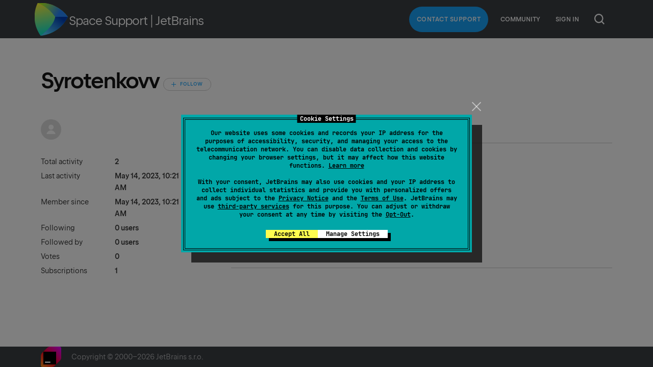

--- FILE ---
content_type: text/html; charset=utf-8
request_url: https://space-support.jetbrains.com/hc/en-us/profiles/11473923239570-Syrotenkovv?filter_by=comments&sort_by=recent_user_activity
body_size: 4873
content:
<!DOCTYPE html>
<html dir="ltr" lang="en-US">
<head>
  <meta charset="utf-8" />
  <!-- v26823 -->


  <title>User profile for Syrotenkovv &ndash; Space Support | JetBrains</title>

  

  <meta name="description" content="Recent activity and contributions by Syrotenkovv" /><meta property="og:image" content="https://secure.gravatar.com/avatar/4c4d1db5652e27325f89906ef7f156e9?default=https%3A%2F%2Fassets.zendesk.com%2Fhc%2Fassets%2Fdefault_avatar.png&amp;r=g" />
<meta property="og:type" content="website" />
<meta property="og:site_name" content="Space Support | JetBrains" />
<meta property="og:title" content="User profile for Syrotenkovv" />
<meta property="og:description" content="User profile for Syrotenkovv" />
<meta property="og:url" content="http://space-support.jetbrains.com/hc/en-us/profiles/11473923239570-Syrotenkovv" />
<link href="https://space-support.jetbrains.com/hc/en-us/profiles/11473923239570-Syrotenkovv" rel="canonical">

  <link rel="stylesheet" href="//static.zdassets.com/hc/assets/application-f34d73e002337ab267a13449ad9d7955.css" media="all" id="stylesheet" />
  <link rel="stylesheet" type="text/css" href="/hc/theming_assets/787891/360000811239/style.css?digest=32250438752786">

  <link rel="icon" type="image/x-icon" href="/hc/theming_assets/01K9F50SRAPRKRMW7AEY1AEBZ7">

    

  <meta name="viewport" content="width=device-width, initial-scale=1.0" />







<link href="//resources.jetbrains.com/storage/ui/fonts/fonts.css" rel="stylesheet" type="text/css">
<link href="/hc/theming_assets/01K814TEDT4MZGK53PG7BPXH5M" rel="stylesheet" type="text/css">

<script src="/hc/theming_assets/01J0QXKVPV0RF54A443EJWRBW4" defer></script>


  
</head>
<body class="community-enabled">
  
  
  

  <!– Google Tag Manager –>
<noscript><iframe src="//www.googletagmanager.com/ns.html?id=GTM-5P98"
height="0" width="0" style="display:none;visibility:hidden"></iframe></noscript>
<script>(function(w,d,s,l,i){w[l]=w[l]||[];w[l].push({'gtm.start':
new Date().getTime(),event:'gtm.js'});var f=d.getElementsByTagName(s)[0],
j=d.createElement(s),dl=l!='dataLayer'?'&l='+l:'';j.async=true;j.src=
'//www.googletagmanager.com/gtm.js?id='+i+dl;f.parentNode.insertBefore(j,f);
})(window,document,'script','dataLayer','GTM-5P98');</script>
<!– End Google Tag Manager –>

<div class="page zendesk">

  <div class="page__header position-relative">
      <div class="header _default _adaptive">
          <div class="g-container _new">
              <div class="header__logo-wrap">
                  <div class="js-open-main-nav-btn hamburger _white _type-close header__hamburger">
                      <div class="hamburger__icon"></div>
                  </div>
                  <div id="js-header-logo" data-current-product="space">
                    
                      <a class="header__logo-product jetbrains-logo _logo-space _size-1" title="Home" href="/hc/en-us">Home</a>
                    
                  </div>
                  <div class="header__title">Space Support | JetBrains</div>
              </div>

              <div class="js-open-main-nav-content header__menu">

                  
                  <div class="header__menu-item">
                      <a href="/hc/en-us/requests/new?ticket_form_id=360000424699" class='submit-a-request header__menu-item-link button'>Contact Support</a>
                  </div>
                  

                
                    <div class="header__menu-item">
                      
                          
                              <a href="/hc/en-us/community/topics" class='header__menu-item-link'>Community</a>
                          
                      
                    </div>
                

                

                  <div class="header__menu-item header-dropdown">
                      
                          <a class="login" rel="nofollow" data-auth-action="signin" title="Opens a dialog" role="button" href="/hc/en-us/signin?return_to=https%3A%2F%2Fspace-support.jetbrains.com%2Fhc%2Fen-us%2Fprofiles%2F11473923239570-Syrotenkovv%3Ffilter_by%3Dcomments%26sort_by%3Drecent_user_activity">
                              Sign in
                          </a>
                      
                  </div>
              </div>
              
              
              <div class="header-buttons-wrapper">
                  <button class="js-header-search-button header-search-button header-buttons-wrapper__button"></button>
              </div>
              
              
          </div>
      </div>
      <div class="js-header-search-container slide-content header-search-container zendesk-header-search-container">
          <div class="g-container">
            <form role="search" class="header-search-container__form" data-search="" data-instant="true" autocomplete="off" action="/hc/en-us/search" accept-charset="UTF-8" method="get"><input type="hidden" name="utf8" value="&#x2713;" autocomplete="off" /><input type="search" name="query" id="query" placeholder="Search" autocomplete="off" aria-label="Search" />
<input type="submit" name="commit" value="Search" /></form>
          </div>
      </div>
  </div>

  <div class="page__content container">


  <main role="main">
    <section class="section-content">
    <div class="g-container">
        <header class="profile-header article-content margin-top-vertical-unit-half">
            <h1 class="profile-name no-margin-top">
              
                Syrotenkovv
              
              <div class="subscribe-wrapper">
                <div data-helper="subscribe" data-json="{&quot;item&quot;:&quot;user&quot;,&quot;url&quot;:&quot;/hc/user_subscriptions.json?id=11473923239570\u0026locale=en-us&quot;,&quot;follow_label&quot;:&quot;Follow&quot;,&quot;unfollow_label&quot;:&quot;Unfollow&quot;,&quot;following_label&quot;:&quot;Following&quot;,&quot;follower_count&quot;:0,&quot;can_subscribe&quot;:true,&quot;is_subscribed&quot;:false,&quot;options&quot;:[{&quot;label&quot;:&quot;New posts&quot;,&quot;url&quot;:&quot;/hc/user_subscriptions.json?id=11473923239570\u0026locale=en-us\u0026subscribe_to_grandchildren=false&quot;,&quot;selected&quot;:false},{&quot;label&quot;:&quot;New posts and comments&quot;,&quot;url&quot;:&quot;/hc/user_subscriptions.json?id=11473923239570\u0026locale=en-us\u0026subscribe_to_grandchildren=true&quot;,&quot;selected&quot;:false}]}"></div>
              </div>
            </h1>
        </header>

        <div class="g-row">
            <div class="g-col-3 _md-12">
                <div class="profile-info">
                  <div class="avatar profile-info__avatar margin-bottom-vertical-unit-half">
                      
                          <img src="https://secure.gravatar.com/avatar/4c4d1db5652e27325f89906ef7f156e9?default=https%3A%2F%2Fassets.zendesk.com%2Fhc%2Fassets%2Fdefault_avatar.png&amp;r=g" alt="Avatar"/>
                      
                      
                  </div>

                  

                  

                    <ul class="stats-box-wrapper">
                        <li class="stats-box">
                            <span class="stats-box__label">Total activity</span>
                            <span class="stats-box__value">2</span>
                        </li>
                        <li class="stats-box">
                            <span class="stats-box__label">Last activity</span>
                            <span class="stats-box__value">
                              
                                <time datetime="2023-05-14T10:21:29Z" title="2023-05-14T10:21:29Z" data-datetime="calendar">May 14, 2023 10:21</time>
                              
                            </span>
                        </li>
                        <li class="stats-box">
                            <span class="stats-box__label">Member since</span>
                            <span class="stats-box__value">
                              
                                <time datetime="2023-05-14T10:21:29Z" title="2023-05-14T10:21:29Z" data-datetime="calendar">May 14, 2023 10:21</time>
                              
                            </span>
                        </li>
                        <li class="stats-box">
                            <span class="stats-box__label">Following</span>
                            <span class="stats-box__value">0 users</span>
                        </li>
                        <li class="stats-box">
                            <span class="stats-box__label">Followed by</span>
                            <span class="stats-box__value">0 users</span>
                        </li>
                        <li class="stats-box">
                            <span class="stats-box__label">Votes</span>
                            <span class="stats-box__value">0</span>
                        </li>
                        <li class="stats-box">
                            <span class="stats-box__label">Subscriptions</span>
                            <span class="stats-box__value">1</span>
                        </li>
                    </ul>
                </div>

                <div class="options profile-options margin-bottom-vertical-unit-half margin-top-vertical-unit-half">
                  
                </div>
            </div>

            <div class="g-col-8 _md-12 _offset-1 _offset-md-0">
              
                
                    <nav class="navigation-navbar navbar _align-left _with-navigation-left">
                        
                          
                              <a href="/hc/en-us/profiles/11473923239570-Syrotenkovv?filter_by=activities" class="navbar__link">Activity overview</a>
                          
                        
                          
                              <a href="/hc/en-us/profiles/11473923239570-Syrotenkovv?filter_by=posts&amp;sort_by=recent_user_activity" class="navbar__link">Posts (0)</a>
                          
                        
                          
                              <a aria-selected=true class="navbar__link _active">Comments (1)</a>
                          
                        
                    </nav> <!--.profile-navbar-->

                   <!--#is activities-->

                  
                      <section class="profile-section">

                        

                            <header class="profile-section__header margin-bottom-vertical-unit-half">
                              
                                  <div class="profile-section__sorter dropdown">
                                      <a class="dropdown-toggle button-dropdown-toggle button _size-2 _transparent no-padding-left">
                                        Sort by recent activity
                                      </a>
                                          <span class="dropdown-menu _align-right" role="menu">
                                            
                                                <a href="/hc/en-us/profiles/11473923239570-Syrotenkovv?filter_by=comments&amp;sort_by=recent_user_activity" aria-selected="true" role="menuitem">
                                                  Recent activity
                                                </a>
                                            
                                                <a href="/hc/en-us/profiles/11473923239570-Syrotenkovv?filter_by=comments&amp;sort_by=votes" aria-selected="false" role="menuitem">
                                                  Votes
                                                </a>
                                            
                                          </span>
                                  </div>
                              
                            </header>

                            <ul class="profile-activity-list">
                              

                                  <li class="profile-activity isnt-profile-activity _comment">
                                      <div class="profile-activity__icon">
                                          <span class="icon icon-comment"></span>
                                      </div>
                                      <div class="profile-activity__content">
                                        <header class="profile-activity__header">
                                          
                                            Created <time datetime="2023-05-14T10:21:29Z" title="2023-05-14T10:21:29Z" data-datetime="calendar">May 14, 2023 10:21</time>
                                          
                                        </header>

                                        

                                          <div class="label-group">
                                            

                                            

                                            
                                          </div>

                                        

                                        
                                            <a class="content-card__text" href=https://space-support.jetbrains.com/hc/en-us/community/posts/360006832739-%D0%A1%D0%BC%D0%B5%D0%BD%D0%B0-%D1%8F%D0%B7%D1%8B%D0%BA%D0%B0/comments/11473909897234>Доброго дня.
Чекаємо УКРАЇНСЬКУ мову)</a>
                                        

                                          <ol class="breadcrumbs _with-icon">
                                            
                                                <li title="Community"><a href="https://space-support.jetbrains.com/hc/en-us/community/topics">Community</a></li>
                                            
                                                <li title="General Discussion"><a href="https://space-support.jetbrains.com/hc/en-us/community/topics/360000628199-General-Discussion">General Discussion</a></li>
                                            
                                                <li title="Смена языка"><a href="https://space-support.jetbrains.com/hc/en-us/community/posts/360006832739-%D0%A1%D0%BC%D0%B5%D0%BD%D0%B0-%D1%8F%D0%B7%D1%8B%D0%BA%D0%B0">Смена языка</a></li>
                                            
                                          </ol>

                                          <ul class="content-card__meta">
                                            
                                                <li>5 votes</li>
                                            
                                          </ul>

                                      </div>
                                  </li>

                              
                            </ul>

                          

                        

                        

                      </section>
                   <!--#isnt activities-->

                

                

              

              
            </div>
        </div>
    </div>
</section>

  </main>

  </div><!-- .container -->

<div class="page__footer footer _small no-margin-bottom">
  <div class="g-container text-left">
    <a class="footer__logo__new" href="//www.jetbrains.com"></a>
    <div>
      <div class="footer__copyright">
        Copyright &copy; 2000–<span class="js-footer-current-year"></span> JetBrains s.r.o.
      </div>
    </div>
  </div>
</div>

</div><!-- .page -->


    <div class="powered-by-zendesk">
  <svg xmlns="http://www.w3.org/2000/svg" width="26" height="26" focusable="false" viewBox="0 0 26 26">
    <path d="M12 8.2v14.5H0zM12 3c0 3.3-2.7 6-6 6S0 6.3 0 3h12zm2 19.7c0-3.3 2.7-6 6-6s6 2.7 6 6H14zm0-5.2V3h12z"/>
  </svg>

  <a href="https://www.zendesk.com/service/help-center/?utm_source=helpcenter&utm_medium=poweredbyzendesk&utm_campaign=text&utm_content=JetBrains" target="_blank" rel="nofollow">Powered by Zendesk</a>
</div>


  <!-- / -->

  
  <script src="//static.zdassets.com/hc/assets/en-us.f90506476acd6ed8bfc8.js"></script>
  <script src="https://jbs.zendesk.com/auth/v2/host/without_iframe.js" data-brand-id="360000811239" data-return-to="https://space-support.jetbrains.com/hc/en-us/profiles/11473923239570" data-theme="hc" data-locale="en-us" data-auth-origin="360000811239,true,true"></script>

  <script type="text/javascript">
  /*

    Greetings sourcecode lurker!

    This is for internal Zendesk and legacy usage,
    we don't support or guarantee any of these values
    so please don't build stuff on top of them.

  */

  HelpCenter = {};
  HelpCenter.account = {"subdomain":"jbs","environment":"production","name":"JetBrains"};
  HelpCenter.user = {"identifier":"da39a3ee5e6b4b0d3255bfef95601890afd80709","email":null,"name":"","role":"anonymous","avatar_url":"https://assets.zendesk.com/hc/assets/default_avatar.png","is_admin":false,"organizations":[],"groups":[]};
  HelpCenter.internal = {"asset_url":"//static.zdassets.com/hc/assets/","web_widget_asset_composer_url":"https://static.zdassets.com/ekr/snippet.js","current_session":{"locale":"en-us","csrf_token":"hc:hcobject:server:kLS-NfnSDXOBgl8ELShtwxudtb_jxrWQUt4q9l1oEQ9YyLgPIXCgp-8FYf3R85a5kGxlBcR61n2pfdp26Kf97A","shared_csrf_token":null},"usage_tracking":{"event":"user_profile_viewed","data":"[base64]--6e95da532af9ce4f637598ee1da0c26b56ac1b3b","url":"https://space-support.jetbrains.com/hc/activity"},"current_record_id":null,"current_record_url":null,"current_record_title":null,"current_text_direction":"ltr","current_brand_id":360000811239,"current_brand_name":"Space","current_brand_url":"https://jbsspace.zendesk.com","current_brand_active":true,"current_path":null,"show_autocomplete_breadcrumbs":false,"user_info_changing_enabled":false,"has_user_profiles_enabled":true,"has_end_user_attachments":true,"user_aliases_enabled":true,"has_anonymous_kb_voting":true,"has_multi_language_help_center":true,"show_at_mentions":true,"embeddables_config":{"embeddables_web_widget":false,"embeddables_help_center_auth_enabled":false,"embeddables_connect_ipms":false},"answer_bot_subdomain":"static","gather_plan_state":"subscribed","has_article_verification":true,"has_gather":true,"has_ckeditor":true,"has_community_enabled":true,"has_community_badges":true,"has_community_post_content_tagging":false,"has_gather_content_tags":true,"has_guide_content_tags":true,"has_user_segments":true,"has_answer_bot_web_form_enabled":false,"has_garden_modals":false,"theming_cookie_key":"hc-da39a3ee5e6b4b0d3255bfef95601890afd80709-2-preview","is_preview":false,"has_search_settings_in_plan":true,"theming_api_version":3,"theming_settings":{"logo":"/hc/theming_assets/01K6ZEV3T9VPCXTYYE8PJFT97J","favicon":"/hc/theming_assets/01K9F50SRAPRKRMW7AEY1AEBZ7"},"has_pci_credit_card_custom_field":true,"help_center_restricted":false,"is_assuming_someone_else":false,"flash_messages":[],"user_photo_editing_enabled":true,"user_preferred_locale":"en-us","base_locale":"en-us","login_url":"/hc/en-us/signin?return_to=https%3A%2F%2Fspace-support.jetbrains.com%2Fhc%2Fen-us%2Fprofiles%2F11473923239570-Syrotenkovv%3Ffilter_by%3Dcomments%26sort_by%3Drecent_user_activity","has_alternate_templates":true,"has_custom_statuses_enabled":true,"has_hc_generative_answers_setting_enabled":true,"has_generative_search_with_zgpt_enabled":false,"has_suggested_initial_questions_enabled":false,"has_guide_service_catalog":true,"has_service_catalog_search_poc":false,"has_service_catalog_itam":false,"has_csat_reverse_2_scale_in_mobile":false,"has_knowledge_navigation":false,"has_unified_navigation":false,"has_csat_bet365_branding":false,"version":"v26823","dev_mode":false};
</script>

  
  
  <script src="//static.zdassets.com/hc/assets/hc_enduser-2a5c7d395cc5df83aeb04ab184a4dcef.js"></script>
  <script type="text/javascript" src="/hc/theming_assets/787891/360000811239/script.js?digest=32250438752786"></script>
  
</body>
</html>

--- FILE ---
content_type: text/css; charset=utf-8
request_url: https://space-support.jetbrains.com/hc/theming_assets/787891/360000811239/style.css?digest=32250438752786
body_size: -419
content:

.jetbrains-logo._logo-space:after {
    width: 161.7142% !important;
    height: 161.7142% !important;
    background-image: url(/hc/theming_assets/01K048E02H9F8ZANTXQK4MC59K) !important;
}


--- FILE ---
content_type: image/svg+xml
request_url: https://space-support.jetbrains.com/hc/theming_assets/01K048E02H9F8ZANTXQK4MC59K
body_size: -65
content:
<svg xmlns="http://www.w3.org/2000/svg" width="72" height="72" viewBox="0 0 72 72">
    <defs>
        <linearGradient id="a" x1="30.691%" x2="50%" y1=".024%" y2="88.244%">
            <stop offset="0%" stop-color="#FFF73A"/>
            <stop offset="100%" stop-color="#11E9CF"/>
        </linearGradient>
        <linearGradient id="b" x1=".788%" x2="72.96%" y1="47.589%" y2="67.743%">
            <stop offset="0%" stop-color="#B7FF1D"/>
            <stop offset="100%" stop-color="#2787FF"/>
        </linearGradient>
        <linearGradient id="c" x1="7.491%" x2="77.29%" y1="74.674%" y2="9.172%">
            <stop offset="0%" stop-color="#51CBFF"/>
            <stop offset="100%" stop-color="#003FB9"/>
        </linearGradient>
    </defs>
    <g fill="none" fill-rule="evenodd">
        <path fill="url(#a)" d="M13.038 72A71.95 71.95 0 0 0 72 30.674 71.975 71.975 0 0 0 6.735.275C-4.119 23.6-1.738 50.917 13.038 72z"/>
        <path fill="url(#b)" d="M6.806.276S29.634 8.331 44.69 30.675H72C58.505 11.326 36.457 0 13.11 0c-2.093 0-4.196.09-6.304.275z"/>
        <path fill="url(#c)" d="M44.693 30.675C41.4 52.445 13.037 72 13.037 72 38.824 69.553 61.451 54.094 72 30.667l-27.307.008z"/>
    </g>
</svg>

--- FILE ---
content_type: text/javascript; charset=utf-8
request_url: https://space-support.jetbrains.com/hc/theming_assets/787891/360000811239/script.js?digest=32250438752786
body_size: 89352
content:
!function(e){function t(r){if(n[r])return n[r].exports;var i=n[r]={i:r,l:!1,exports:{}};return e[r].call(i.exports,i,i.exports,t),i.l=!0,i.exports}var n={};t.m=e,t.c=n,t.d=function(e,n,r){t.o(e,n)||Object.defineProperty(e,n,{configurable:!1,enumerable:!0,get:r})},t.n=function(e){var n=e&&e.__esModule?function(){return e.default}:function(){return e};return t.d(n,"a",n),n},t.o=function(e,t){return Object.prototype.hasOwnProperty.call(e,t)},t.p="/_assets/",t(t.s=328)}([function(e,t,n){var r,i;/*!
 * jQuery JavaScript Library v2.2.4
 * http://jquery.com/
 *
 * Includes Sizzle.js
 * http://sizzlejs.com/
 *
 * Copyright jQuery Foundation and other contributors
 * Released under the MIT license
 * http://jquery.org/license
 *
 * Date: 2016-05-20T17:23Z
 */
!function(t,n){"object"==typeof e&&"object"==typeof e.exports?e.exports=t.document?n(t,!0):function(e){if(!e.document)throw new Error("jQuery requires a window with a document");return n(e)}:n(t)}("undefined"!=typeof window?window:this,function(n,o){function a(e){var t=!!e&&"length"in e&&e.length,n=ce.type(e);return"function"!==n&&!ce.isWindow(e)&&("array"===n||0===t||"number"==typeof t&&t>0&&t-1 in e)}function s(e,t,n){if(ce.isFunction(t))return ce.grep(e,function(e,r){return!!t.call(e,r,e)!==n});if(t.nodeType)return ce.grep(e,function(e){return e===t!==n});if("string"==typeof t){if(ye.test(t))return ce.filter(t,e,n);t=ce.filter(t,e)}return ce.grep(e,function(e){return re.call(t,e)>-1!==n})}function c(e,t){for(;(e=e[t])&&1!==e.nodeType;);return e}function u(e){var t={};return ce.each(e.match(Te)||[],function(e,n){t[n]=!0}),t}function l(){Z.removeEventListener("DOMContentLoaded",l),n.removeEventListener("load",l),ce.ready()}function f(){this.expando=ce.expando+f.uid++}function p(e,t,n){var r;if(void 0===n&&1===e.nodeType)if(r="data-"+t.replace(Pe,"-$&").toLowerCase(),"string"==typeof(n=e.getAttribute(r))){try{n="true"===n||"false"!==n&&("null"===n?null:+n+""===n?+n:Se.test(n)?ce.parseJSON(n):n)}catch(e){}Oe.set(e,t,n)}else n=void 0;return n}function h(e,t,n,r){var i,o=1,a=20,s=r?function(){return r.cur()}:function(){return ce.css(e,t,"")},c=s(),u=n&&n[3]||(ce.cssNumber[t]?"":"px"),l=(ce.cssNumber[t]||"px"!==u&&+c)&&Ae.exec(ce.css(e,t));if(l&&l[3]!==u){u=u||l[3],n=n||[],l=+c||1;do{o=o||".5",l/=o,ce.style(e,t,l+u)}while(o!==(o=s()/c)&&1!==o&&--a)}return n&&(l=+l||+c||0,i=n[1]?l+(n[1]+1)*n[2]:+n[2],r&&(r.unit=u,r.start=l,r.end=i)),i}function d(e,t){var n=void 0!==e.getElementsByTagName?e.getElementsByTagName(t||"*"):void 0!==e.querySelectorAll?e.querySelectorAll(t||"*"):[];return void 0===t||t&&ce.nodeName(e,t)?ce.merge([e],n):n}function g(e,t){for(var n=0,r=e.length;n<r;n++)je.set(e[n],"globalEval",!t||je.get(t[n],"globalEval"))}function m(e,t,n,r,i){for(var o,a,s,c,u,l,f=t.createDocumentFragment(),p=[],h=0,m=e.length;h<m;h++)if((o=e[h])||0===o)if("object"===ce.type(o))ce.merge(p,o.nodeType?[o]:o);else if(We.test(o)){for(a=a||f.appendChild(t.createElement("div")),s=(Me.exec(o)||["",""])[1].toLowerCase(),c=Ne[s]||Ne._default,a.innerHTML=c[1]+ce.htmlPrefilter(o)+c[2],l=c[0];l--;)a=a.lastChild;ce.merge(p,a.childNodes),a=f.firstChild,a.textContent=""}else p.push(t.createTextNode(o));for(f.textContent="",h=0;o=p[h++];)if(r&&ce.inArray(o,r)>-1)i&&i.push(o);else if(u=ce.contains(o.ownerDocument,o),a=d(f.appendChild(o),"script"),u&&g(a),n)for(l=0;o=a[l++];)De.test(o.type||"")&&n.push(o);return f}function v(){return!0}function y(){return!1}function b(){try{return Z.activeElement}catch(e){}}function w(e,t,n,r,i,o){var a,s;if("object"==typeof t){"string"!=typeof n&&(r=r||n,n=void 0);for(s in t)w(e,s,n,r,t[s],o);return e}if(null==r&&null==i?(i=n,r=n=void 0):null==i&&("string"==typeof n?(i=r,r=void 0):(i=r,r=n,n=void 0)),!1===i)i=y;else if(!i)return e;return 1===o&&(a=i,i=function(e){return ce().off(e),a.apply(this,arguments)},i.guid=a.guid||(a.guid=ce.guid++)),e.each(function(){ce.event.add(this,t,i,r,n)})}function x(e,t){return ce.nodeName(e,"table")&&ce.nodeName(11!==t.nodeType?t:t.firstChild,"tr")?e.getElementsByTagName("tbody")[0]||e.appendChild(e.ownerDocument.createElement("tbody")):e}function k(e){return e.type=(null!==e.getAttribute("type"))+"/"+e.type,e}function T(e){var t=Ve.exec(e.type);return t?e.type=t[1]:e.removeAttribute("type"),e}function E(e,t){var n,r,i,o,a,s,c,u;if(1===t.nodeType){if(je.hasData(e)&&(o=je.access(e),a=je.set(t,o),u=o.events)){delete a.handle,a.events={};for(i in u)for(n=0,r=u[i].length;n<r;n++)ce.event.add(t,i,u[i][n])}Oe.hasData(e)&&(s=Oe.access(e),c=ce.extend({},s),Oe.set(t,c))}}function _(e,t){var n=t.nodeName.toLowerCase();"input"===n&&$e.test(e.type)?t.checked=e.checked:"input"!==n&&"textarea"!==n||(t.defaultValue=e.defaultValue)}function C(e,t,n,r){t=te.apply([],t);var i,o,a,s,c,u,l=0,f=e.length,p=f-1,h=t[0],g=ce.isFunction(h);if(g||f>1&&"string"==typeof h&&!se.checkClone&&Ue.test(h))return e.each(function(i){var o=e.eq(i);g&&(t[0]=h.call(this,i,o.html())),C(o,t,n,r)});if(f&&(i=m(t,e[0].ownerDocument,!1,e,r),o=i.firstChild,1===i.childNodes.length&&(i=o),o||r)){for(a=ce.map(d(i,"script"),k),s=a.length;l<f;l++)c=i,l!==p&&(c=ce.clone(c,!0,!0),s&&ce.merge(a,d(c,"script"))),n.call(e[l],c,l);if(s)for(u=a[a.length-1].ownerDocument,ce.map(a,T),l=0;l<s;l++)c=a[l],De.test(c.type||"")&&!je.access(c,"globalEval")&&ce.contains(u,c)&&(c.src?ce._evalUrl&&ce._evalUrl(c.src):ce.globalEval(c.textContent.replace(Ye,"")))}return e}function j(e,t,n){for(var r,i=t?ce.filter(t,e):e,o=0;null!=(r=i[o]);o++)n||1!==r.nodeType||ce.cleanData(d(r)),r.parentNode&&(n&&ce.contains(r.ownerDocument,r)&&g(d(r,"script")),r.parentNode.removeChild(r));return e}function O(e,t){var n=ce(t.createElement(e)).appendTo(t.body),r=ce.css(n[0],"display");return n.detach(),r}function S(e){var t=Z,n=Je[e];return n||(n=O(e,t),"none"!==n&&n||(Xe=(Xe||ce("<iframe frameborder='0' width='0' height='0'/>")).appendTo(t.documentElement),t=Xe[0].contentDocument,t.write(),t.close(),n=O(e,t),Xe.detach()),Je[e]=n),n}function P(e,t,n){var r,i,o,a,s=e.style;return n=n||Qe(e),a=n?n.getPropertyValue(t)||n[t]:void 0,""!==a&&void 0!==a||ce.contains(e.ownerDocument,e)||(a=ce.style(e,t)),n&&!se.pixelMarginRight()&&Ke.test(a)&&Ge.test(t)&&(r=s.width,i=s.minWidth,o=s.maxWidth,s.minWidth=s.maxWidth=s.width=a,a=n.width,s.width=r,s.minWidth=i,s.maxWidth=o),void 0!==a?a+"":a}function L(e,t){return{get:function(){return e()?void delete this.get:(this.get=t).apply(this,arguments)}}}function A(e){if(e in ot)return e;for(var t=e[0].toUpperCase()+e.slice(1),n=it.length;n--;)if((e=it[n]+t)in ot)return e}function H(e,t,n){var r=Ae.exec(t);return r?Math.max(0,r[2]-(n||0))+(r[3]||"px"):t}function I(e,t,n,r,i){for(var o=n===(r?"border":"content")?4:"width"===t?1:0,a=0;o<4;o+=2)"margin"===n&&(a+=ce.css(e,n+He[o],!0,i)),r?("content"===n&&(a-=ce.css(e,"padding"+He[o],!0,i)),"margin"!==n&&(a-=ce.css(e,"border"+He[o]+"Width",!0,i))):(a+=ce.css(e,"padding"+He[o],!0,i),"padding"!==n&&(a+=ce.css(e,"border"+He[o]+"Width",!0,i)));return a}function $(e,t,n){var r=!0,i="width"===t?e.offsetWidth:e.offsetHeight,o=Qe(e),a="border-box"===ce.css(e,"boxSizing",!1,o);if(i<=0||null==i){if(i=P(e,t,o),(i<0||null==i)&&(i=e.style[t]),Ke.test(i))return i;r=a&&(se.boxSizingReliable()||i===e.style[t]),i=parseFloat(i)||0}return i+I(e,t,n||(a?"border":"content"),r,o)+"px"}function M(e,t){for(var n,r,i,o=[],a=0,s=e.length;a<s;a++)r=e[a],r.style&&(o[a]=je.get(r,"olddisplay"),n=r.style.display,t?(o[a]||"none"!==n||(r.style.display=""),""===r.style.display&&Ie(r)&&(o[a]=je.access(r,"olddisplay",S(r.nodeName)))):(i=Ie(r),"none"===n&&i||je.set(r,"olddisplay",i?n:ce.css(r,"display"))));for(a=0;a<s;a++)r=e[a],r.style&&(t&&"none"!==r.style.display&&""!==r.style.display||(r.style.display=t?o[a]||"":"none"));return e}function D(e,t,n,r,i){return new D.prototype.init(e,t,n,r,i)}function N(){return n.setTimeout(function(){at=void 0}),at=ce.now()}function W(e,t){var n,r=0,i={height:e};for(t=t?1:0;r<4;r+=2-t)n=He[r],i["margin"+n]=i["padding"+n]=e;return t&&(i.opacity=i.width=e),i}function q(e,t,n){for(var r,i=(B.tweeners[t]||[]).concat(B.tweeners["*"]),o=0,a=i.length;o<a;o++)if(r=i[o].call(n,t,e))return r}function F(e,t,n){var r,i,o,a,s,c,u,l=this,f={},p=e.style,h=e.nodeType&&Ie(e),d=je.get(e,"fxshow");n.queue||(s=ce._queueHooks(e,"fx"),null==s.unqueued&&(s.unqueued=0,c=s.empty.fire,s.empty.fire=function(){s.unqueued||c()}),s.unqueued++,l.always(function(){l.always(function(){s.unqueued--,ce.queue(e,"fx").length||s.empty.fire()})})),1===e.nodeType&&("height"in t||"width"in t)&&(n.overflow=[p.overflow,p.overflowX,p.overflowY],u=ce.css(e,"display"),"inline"===("none"===u?je.get(e,"olddisplay")||S(e.nodeName):u)&&"none"===ce.css(e,"float")&&(p.display="inline-block")),n.overflow&&(p.overflow="hidden",l.always(function(){p.overflow=n.overflow[0],p.overflowX=n.overflow[1],p.overflowY=n.overflow[2]}));for(r in t)if(i=t[r],ct.exec(i)){if(delete t[r],o=o||"toggle"===i,i===(h?"hide":"show")){if("show"!==i||!d||void 0===d[r])continue;h=!0}f[r]=d&&d[r]||ce.style(e,r)}else u=void 0;if(ce.isEmptyObject(f))"inline"===("none"===u?S(e.nodeName):u)&&(p.display=u);else{d?"hidden"in d&&(h=d.hidden):d=je.access(e,"fxshow",{}),o&&(d.hidden=!h),h?ce(e).show():l.done(function(){ce(e).hide()}),l.done(function(){var t;je.remove(e,"fxshow");for(t in f)ce.style(e,t,f[t])});for(r in f)a=q(h?d[r]:0,r,l),r in d||(d[r]=a.start,h&&(a.end=a.start,a.start="width"===r||"height"===r?1:0))}}function R(e,t){var n,r,i,o,a;for(n in e)if(r=ce.camelCase(n),i=t[r],o=e[n],ce.isArray(o)&&(i=o[1],o=e[n]=o[0]),n!==r&&(e[r]=o,delete e[n]),(a=ce.cssHooks[r])&&"expand"in a){o=a.expand(o),delete e[r];for(n in o)n in e||(e[n]=o[n],t[n]=i)}else t[r]=i}function B(e,t,n){var r,i,o=0,a=B.prefilters.length,s=ce.Deferred().always(function(){delete c.elem}),c=function(){if(i)return!1;for(var t=at||N(),n=Math.max(0,u.startTime+u.duration-t),r=n/u.duration||0,o=1-r,a=0,c=u.tweens.length;a<c;a++)u.tweens[a].run(o);return s.notifyWith(e,[u,o,n]),o<1&&c?n:(s.resolveWith(e,[u]),!1)},u=s.promise({elem:e,props:ce.extend({},t),opts:ce.extend(!0,{specialEasing:{},easing:ce.easing._default},n),originalProperties:t,originalOptions:n,startTime:at||N(),duration:n.duration,tweens:[],createTween:function(t,n){var r=ce.Tween(e,u.opts,t,n,u.opts.specialEasing[t]||u.opts.easing);return u.tweens.push(r),r},stop:function(t){var n=0,r=t?u.tweens.length:0;if(i)return this;for(i=!0;n<r;n++)u.tweens[n].run(1);return t?(s.notifyWith(e,[u,1,0]),s.resolveWith(e,[u,t])):s.rejectWith(e,[u,t]),this}}),l=u.props;for(R(l,u.opts.specialEasing);o<a;o++)if(r=B.prefilters[o].call(u,e,l,u.opts))return ce.isFunction(r.stop)&&(ce._queueHooks(u.elem,u.opts.queue).stop=ce.proxy(r.stop,r)),r;return ce.map(l,q,u),ce.isFunction(u.opts.start)&&u.opts.start.call(e,u),ce.fx.timer(ce.extend(c,{elem:e,anim:u,queue:u.opts.queue})),u.progress(u.opts.progress).done(u.opts.done,u.opts.complete).fail(u.opts.fail).always(u.opts.always)}function z(e){return e.getAttribute&&e.getAttribute("class")||""}function U(e){return function(t,n){"string"!=typeof t&&(n=t,t="*");var r,i=0,o=t.toLowerCase().match(Te)||[];if(ce.isFunction(n))for(;r=o[i++];)"+"===r[0]?(r=r.slice(1)||"*",(e[r]=e[r]||[]).unshift(n)):(e[r]=e[r]||[]).push(n)}}function V(e,t,n,r){function i(s){var c;return o[s]=!0,ce.each(e[s]||[],function(e,s){var u=s(t,n,r);return"string"!=typeof u||a||o[u]?a?!(c=u):void 0:(t.dataTypes.unshift(u),i(u),!1)}),c}var o={},a=e===Ot;return i(t.dataTypes[0])||!o["*"]&&i("*")}function Y(e,t){var n,r,i=ce.ajaxSettings.flatOptions||{};for(n in t)void 0!==t[n]&&((i[n]?e:r||(r={}))[n]=t[n]);return r&&ce.extend(!0,e,r),e}function X(e,t,n){for(var r,i,o,a,s=e.contents,c=e.dataTypes;"*"===c[0];)c.shift(),void 0===r&&(r=e.mimeType||t.getResponseHeader("Content-Type"));if(r)for(i in s)if(s[i]&&s[i].test(r)){c.unshift(i);break}if(c[0]in n)o=c[0];else{for(i in n){if(!c[0]||e.converters[i+" "+c[0]]){o=i;break}a||(a=i)}o=o||a}if(o)return o!==c[0]&&c.unshift(o),n[o]}function J(e,t,n,r){var i,o,a,s,c,u={},l=e.dataTypes.slice();if(l[1])for(a in e.converters)u[a.toLowerCase()]=e.converters[a];for(o=l.shift();o;)if(e.responseFields[o]&&(n[e.responseFields[o]]=t),!c&&r&&e.dataFilter&&(t=e.dataFilter(t,e.dataType)),c=o,o=l.shift())if("*"===o)o=c;else if("*"!==c&&c!==o){if(!(a=u[c+" "+o]||u["* "+o]))for(i in u)if(s=i.split(" "),s[1]===o&&(a=u[c+" "+s[0]]||u["* "+s[0]])){!0===a?a=u[i]:!0!==u[i]&&(o=s[0],l.unshift(s[1]));break}if(!0!==a)if(a&&e.throws)t=a(t);else try{t=a(t)}catch(e){return{state:"parsererror",error:a?e:"No conversion from "+c+" to "+o}}}return{state:"success",data:t}}function G(e,t,n,r){var i;if(ce.isArray(t))ce.each(t,function(t,i){n||At.test(e)?r(e,i):G(e+"["+("object"==typeof i&&null!=i?t:"")+"]",i,n,r)});else if(n||"object"!==ce.type(t))r(e,t);else for(i in t)G(e+"["+i+"]",t[i],n,r)}function K(e){return ce.isWindow(e)?e:9===e.nodeType&&e.defaultView}var Q=[],Z=n.document,ee=Q.slice,te=Q.concat,ne=Q.push,re=Q.indexOf,ie={},oe=ie.toString,ae=ie.hasOwnProperty,se={},ce=function(e,t){return new ce.fn.init(e,t)},ue=/^[\s\uFEFF\xA0]+|[\s\uFEFF\xA0]+$/g,le=/^-ms-/,fe=/-([\da-z])/gi,pe=function(e,t){return t.toUpperCase()};ce.fn=ce.prototype={jquery:"2.2.4",constructor:ce,selector:"",length:0,toArray:function(){return ee.call(this)},get:function(e){return null!=e?e<0?this[e+this.length]:this[e]:ee.call(this)},pushStack:function(e){var t=ce.merge(this.constructor(),e);return t.prevObject=this,t.context=this.context,t},each:function(e){return ce.each(this,e)},map:function(e){return this.pushStack(ce.map(this,function(t,n){return e.call(t,n,t)}))},slice:function(){return this.pushStack(ee.apply(this,arguments))},first:function(){return this.eq(0)},last:function(){return this.eq(-1)},eq:function(e){var t=this.length,n=+e+(e<0?t:0);return this.pushStack(n>=0&&n<t?[this[n]]:[])},end:function(){return this.prevObject||this.constructor()},push:ne,sort:Q.sort,splice:Q.splice},ce.extend=ce.fn.extend=function(){var e,t,n,r,i,o,a=arguments[0]||{},s=1,c=arguments.length,u=!1;for("boolean"==typeof a&&(u=a,a=arguments[s]||{},s++),"object"==typeof a||ce.isFunction(a)||(a={}),s===c&&(a=this,s--);s<c;s++)if(null!=(e=arguments[s]))for(t in e)n=a[t],r=e[t],a!==r&&(u&&r&&(ce.isPlainObject(r)||(i=ce.isArray(r)))?(i?(i=!1,o=n&&ce.isArray(n)?n:[]):o=n&&ce.isPlainObject(n)?n:{},a[t]=ce.extend(u,o,r)):void 0!==r&&(a[t]=r));return a},ce.extend({expando:"jQuery"+("2.2.4"+Math.random()).replace(/\D/g,""),isReady:!0,error:function(e){throw new Error(e)},noop:function(){},isFunction:function(e){return"function"===ce.type(e)},isArray:Array.isArray,isWindow:function(e){return null!=e&&e===e.window},isNumeric:function(e){var t=e&&e.toString();return!ce.isArray(e)&&t-parseFloat(t)+1>=0},isPlainObject:function(e){var t;if("object"!==ce.type(e)||e.nodeType||ce.isWindow(e))return!1;if(e.constructor&&!ae.call(e,"constructor")&&!ae.call(e.constructor.prototype||{},"isPrototypeOf"))return!1;for(t in e);return void 0===t||ae.call(e,t)},isEmptyObject:function(e){var t;for(t in e)return!1;return!0},type:function(e){return null==e?e+"":"object"==typeof e||"function"==typeof e?ie[oe.call(e)]||"object":typeof e},globalEval:function(e){var t,n=eval;(e=ce.trim(e))&&(1===e.indexOf("use strict")?(t=Z.createElement("script"),t.text=e,Z.head.appendChild(t).parentNode.removeChild(t)):n(e))},camelCase:function(e){return e.replace(le,"ms-").replace(fe,pe)},nodeName:function(e,t){return e.nodeName&&e.nodeName.toLowerCase()===t.toLowerCase()},each:function(e,t){var n,r=0;if(a(e))for(n=e.length;r<n&&!1!==t.call(e[r],r,e[r]);r++);else for(r in e)if(!1===t.call(e[r],r,e[r]))break;return e},trim:function(e){return null==e?"":(e+"").replace(ue,"")},makeArray:function(e,t){var n=t||[];return null!=e&&(a(Object(e))?ce.merge(n,"string"==typeof e?[e]:e):ne.call(n,e)),n},inArray:function(e,t,n){return null==t?-1:re.call(t,e,n)},merge:function(e,t){for(var n=+t.length,r=0,i=e.length;r<n;r++)e[i++]=t[r];return e.length=i,e},grep:function(e,t,n){for(var r=[],i=0,o=e.length,a=!n;i<o;i++)!t(e[i],i)!==a&&r.push(e[i]);return r},map:function(e,t,n){var r,i,o=0,s=[];if(a(e))for(r=e.length;o<r;o++)null!=(i=t(e[o],o,n))&&s.push(i);else for(o in e)null!=(i=t(e[o],o,n))&&s.push(i);return te.apply([],s)},guid:1,proxy:function(e,t){var n,r,i;if("string"==typeof t&&(n=e[t],t=e,e=n),ce.isFunction(e))return r=ee.call(arguments,2),i=function(){return e.apply(t||this,r.concat(ee.call(arguments)))},i.guid=e.guid=e.guid||ce.guid++,i},now:Date.now,support:se}),"function"==typeof Symbol&&(ce.fn[Symbol.iterator]=Q[Symbol.iterator]),ce.each("Boolean Number String Function Array Date RegExp Object Error Symbol".split(" "),function(e,t){ie["[object "+t+"]"]=t.toLowerCase()});var he=/*!
 * Sizzle CSS Selector Engine v2.2.1
 * http://sizzlejs.com/
 *
 * Copyright jQuery Foundation and other contributors
 * Released under the MIT license
 * http://jquery.org/license
 *
 * Date: 2015-10-17
 */
function(e){function t(e,t,n,r){var i,o,a,s,u,f,p,h,d=t&&t.ownerDocument,g=t?t.nodeType:9;if(n=n||[],"string"!=typeof e||!e||1!==g&&9!==g&&11!==g)return n;if(!r&&((t?t.ownerDocument||t:N)!==P&&S(t),t=t||P,A)){if(11!==g&&(f=ge.exec(e)))if(i=f[1]){if(9===g){if(!(a=t.getElementById(i)))return n;if(a.id===i)return n.push(a),n}else if(d&&(a=d.getElementById(i))&&M(t,a)&&a.id===i)return n.push(a),n}else{if(f[2])return G.apply(n,t.getElementsByTagName(e)),n;if((i=f[3])&&b.getElementsByClassName&&t.getElementsByClassName)return G.apply(n,t.getElementsByClassName(i)),n}if(b.qsa&&!B[e+" "]&&(!H||!H.test(e))){if(1!==g)d=t,h=e;else if("object"!==t.nodeName.toLowerCase()){for((s=t.getAttribute("id"))?s=s.replace(ve,"\\$&"):t.setAttribute("id",s=D),p=T(e),o=p.length,u=le.test(s)?"#"+s:"[id='"+s+"']";o--;)p[o]=u+" "+l(p[o]);h=p.join(","),d=me.test(e)&&c(t.parentNode)||t}if(h)try{return G.apply(n,d.querySelectorAll(h)),n}catch(e){}finally{s===D&&t.removeAttribute("id")}}}return _(e.replace(oe,"$1"),t,n,r)}function n(){function e(n,r){return t.push(n+" ")>w.cacheLength&&delete e[t.shift()],e[n+" "]=r}var t=[];return e}function r(e){return e[D]=!0,e}function i(e){var t=P.createElement("div");try{return!!e(t)}catch(e){return!1}finally{t.parentNode&&t.parentNode.removeChild(t),t=null}}function o(e,t){for(var n=e.split("|"),r=n.length;r--;)w.attrHandle[n[r]]=t}function a(e,t){var n=t&&e,r=n&&1===e.nodeType&&1===t.nodeType&&(~t.sourceIndex||U)-(~e.sourceIndex||U);if(r)return r;if(n)for(;n=n.nextSibling;)if(n===t)return-1;return e?1:-1}function s(e){return r(function(t){return t=+t,r(function(n,r){for(var i,o=e([],n.length,t),a=o.length;a--;)n[i=o[a]]&&(n[i]=!(r[i]=n[i]))})})}function c(e){return e&&void 0!==e.getElementsByTagName&&e}function u(){}function l(e){for(var t=0,n=e.length,r="";t<n;t++)r+=e[t].value;return r}function f(e,t,n){var r=t.dir,i=n&&"parentNode"===r,o=q++;return t.first?function(t,n,o){for(;t=t[r];)if(1===t.nodeType||i)return e(t,n,o)}:function(t,n,a){var s,c,u,l=[W,o];if(a){for(;t=t[r];)if((1===t.nodeType||i)&&e(t,n,a))return!0}else for(;t=t[r];)if(1===t.nodeType||i){if(u=t[D]||(t[D]={}),c=u[t.uniqueID]||(u[t.uniqueID]={}),(s=c[r])&&s[0]===W&&s[1]===o)return l[2]=s[2];if(c[r]=l,l[2]=e(t,n,a))return!0}}}function p(e){return e.length>1?function(t,n,r){for(var i=e.length;i--;)if(!e[i](t,n,r))return!1;return!0}:e[0]}function h(e,n,r){for(var i=0,o=n.length;i<o;i++)t(e,n[i],r);return r}function d(e,t,n,r,i){for(var o,a=[],s=0,c=e.length,u=null!=t;s<c;s++)(o=e[s])&&(n&&!n(o,r,i)||(a.push(o),u&&t.push(s)));return a}function g(e,t,n,i,o,a){return i&&!i[D]&&(i=g(i)),o&&!o[D]&&(o=g(o,a)),r(function(r,a,s,c){var u,l,f,p=[],g=[],m=a.length,v=r||h(t||"*",s.nodeType?[s]:s,[]),y=!e||!r&&t?v:d(v,p,e,s,c),b=n?o||(r?e:m||i)?[]:a:y;if(n&&n(y,b,s,c),i)for(u=d(b,g),i(u,[],s,c),l=u.length;l--;)(f=u[l])&&(b[g[l]]=!(y[g[l]]=f));if(r){if(o||e){if(o){for(u=[],l=b.length;l--;)(f=b[l])&&u.push(y[l]=f);o(null,b=[],u,c)}for(l=b.length;l--;)(f=b[l])&&(u=o?Q(r,f):p[l])>-1&&(r[u]=!(a[u]=f))}}else b=d(b===a?b.splice(m,b.length):b),o?o(null,a,b,c):G.apply(a,b)})}function m(e){for(var t,n,r,i=e.length,o=w.relative[e[0].type],a=o||w.relative[" "],s=o?1:0,c=f(function(e){return e===t},a,!0),u=f(function(e){return Q(t,e)>-1},a,!0),h=[function(e,n,r){var i=!o&&(r||n!==C)||((t=n).nodeType?c(e,n,r):u(e,n,r));return t=null,i}];s<i;s++)if(n=w.relative[e[s].type])h=[f(p(h),n)];else{if(n=w.filter[e[s].type].apply(null,e[s].matches),n[D]){for(r=++s;r<i&&!w.relative[e[r].type];r++);return g(s>1&&p(h),s>1&&l(e.slice(0,s-1).concat({value:" "===e[s-2].type?"*":""})).replace(oe,"$1"),n,s<r&&m(e.slice(s,r)),r<i&&m(e=e.slice(r)),r<i&&l(e))}h.push(n)}return p(h)}function v(e,n){var i=n.length>0,o=e.length>0,a=function(r,a,s,c,u){var l,f,p,h=0,g="0",m=r&&[],v=[],y=C,b=r||o&&w.find.TAG("*",u),x=W+=null==y?1:Math.random()||.1,k=b.length;for(u&&(C=a===P||a||u);g!==k&&null!=(l=b[g]);g++){if(o&&l){for(f=0,a||l.ownerDocument===P||(S(l),s=!A);p=e[f++];)if(p(l,a||P,s)){c.push(l);break}u&&(W=x)}i&&((l=!p&&l)&&h--,r&&m.push(l))}if(h+=g,i&&g!==h){for(f=0;p=n[f++];)p(m,v,a,s);if(r){if(h>0)for(;g--;)m[g]||v[g]||(v[g]=X.call(c));v=d(v)}G.apply(c,v),u&&!r&&v.length>0&&h+n.length>1&&t.uniqueSort(c)}return u&&(W=x,C=y),m};return i?r(a):a}var y,b,w,x,k,T,E,_,C,j,O,S,P,L,A,H,I,$,M,D="sizzle"+1*new Date,N=e.document,W=0,q=0,F=n(),R=n(),B=n(),z=function(e,t){return e===t&&(O=!0),0},U=1<<31,V={}.hasOwnProperty,Y=[],X=Y.pop,J=Y.push,G=Y.push,K=Y.slice,Q=function(e,t){for(var n=0,r=e.length;n<r;n++)if(e[n]===t)return n;return-1},Z="checked|selected|async|autofocus|autoplay|controls|defer|disabled|hidden|ismap|loop|multiple|open|readonly|required|scoped",ee="[\\x20\\t\\r\\n\\f]",te="(?:\\\\.|[\\w-]|[^\\x00-\\xa0])+",ne="\\["+ee+"*("+te+")(?:"+ee+"*([*^$|!~]?=)"+ee+"*(?:'((?:\\\\.|[^\\\\'])*)'|\"((?:\\\\.|[^\\\\\"])*)\"|("+te+"))|)"+ee+"*\\]",re=":("+te+")(?:\\((('((?:\\\\.|[^\\\\'])*)'|\"((?:\\\\.|[^\\\\\"])*)\")|((?:\\\\.|[^\\\\()[\\]]|"+ne+")*)|.*)\\)|)",ie=new RegExp(ee+"+","g"),oe=new RegExp("^"+ee+"+|((?:^|[^\\\\])(?:\\\\.)*)"+ee+"+$","g"),ae=new RegExp("^"+ee+"*,"+ee+"*"),se=new RegExp("^"+ee+"*([>+~]|"+ee+")"+ee+"*"),ce=new RegExp("="+ee+"*([^\\]'\"]*?)"+ee+"*\\]","g"),ue=new RegExp(re),le=new RegExp("^"+te+"$"),fe={ID:new RegExp("^#("+te+")"),CLASS:new RegExp("^\\.("+te+")"),TAG:new RegExp("^("+te+"|[*])"),ATTR:new RegExp("^"+ne),PSEUDO:new RegExp("^"+re),CHILD:new RegExp("^:(only|first|last|nth|nth-last)-(child|of-type)(?:\\("+ee+"*(even|odd|(([+-]|)(\\d*)n|)"+ee+"*(?:([+-]|)"+ee+"*(\\d+)|))"+ee+"*\\)|)","i"),bool:new RegExp("^(?:"+Z+")$","i"),needsContext:new RegExp("^"+ee+"*[>+~]|:(even|odd|eq|gt|lt|nth|first|last)(?:\\("+ee+"*((?:-\\d)?\\d*)"+ee+"*\\)|)(?=[^-]|$)","i")},pe=/^(?:input|select|textarea|button)$/i,he=/^h\d$/i,de=/^[^{]+\{\s*\[native \w/,ge=/^(?:#([\w-]+)|(\w+)|\.([\w-]+))$/,me=/[+~]/,ve=/'|\\/g,ye=new RegExp("\\\\([\\da-f]{1,6}"+ee+"?|("+ee+")|.)","ig"),be=function(e,t,n){var r="0x"+t-65536;return r!==r||n?t:r<0?String.fromCharCode(r+65536):String.fromCharCode(r>>10|55296,1023&r|56320)},we=function(){S()};try{G.apply(Y=K.call(N.childNodes),N.childNodes),Y[N.childNodes.length].nodeType}catch(e){G={apply:Y.length?function(e,t){J.apply(e,K.call(t))}:function(e,t){for(var n=e.length,r=0;e[n++]=t[r++];);e.length=n-1}}}b=t.support={},k=t.isXML=function(e){var t=e&&(e.ownerDocument||e).documentElement;return!!t&&"HTML"!==t.nodeName},S=t.setDocument=function(e){var t,n,r=e?e.ownerDocument||e:N;return r!==P&&9===r.nodeType&&r.documentElement?(P=r,L=P.documentElement,A=!k(P),(n=P.defaultView)&&n.top!==n&&(n.addEventListener?n.addEventListener("unload",we,!1):n.attachEvent&&n.attachEvent("onunload",we)),b.attributes=i(function(e){return e.className="i",!e.getAttribute("className")}),b.getElementsByTagName=i(function(e){return e.appendChild(P.createComment("")),!e.getElementsByTagName("*").length}),b.getElementsByClassName=de.test(P.getElementsByClassName),b.getById=i(function(e){return L.appendChild(e).id=D,!P.getElementsByName||!P.getElementsByName(D).length}),b.getById?(w.find.ID=function(e,t){if(void 0!==t.getElementById&&A){var n=t.getElementById(e);return n?[n]:[]}},w.filter.ID=function(e){var t=e.replace(ye,be);return function(e){return e.getAttribute("id")===t}}):(delete w.find.ID,w.filter.ID=function(e){var t=e.replace(ye,be);return function(e){var n=void 0!==e.getAttributeNode&&e.getAttributeNode("id");return n&&n.value===t}}),w.find.TAG=b.getElementsByTagName?function(e,t){return void 0!==t.getElementsByTagName?t.getElementsByTagName(e):b.qsa?t.querySelectorAll(e):void 0}:function(e,t){var n,r=[],i=0,o=t.getElementsByTagName(e);if("*"===e){for(;n=o[i++];)1===n.nodeType&&r.push(n);return r}return o},w.find.CLASS=b.getElementsByClassName&&function(e,t){if(void 0!==t.getElementsByClassName&&A)return t.getElementsByClassName(e)},I=[],H=[],(b.qsa=de.test(P.querySelectorAll))&&(i(function(e){L.appendChild(e).innerHTML="<a id='"+D+"'></a><select id='"+D+"-\r\\' msallowcapture=''><option selected=''></option></select>",e.querySelectorAll("[msallowcapture^='']").length&&H.push("[*^$]="+ee+"*(?:''|\"\")"),e.querySelectorAll("[selected]").length||H.push("\\["+ee+"*(?:value|"+Z+")"),e.querySelectorAll("[id~="+D+"-]").length||H.push("~="),e.querySelectorAll(":checked").length||H.push(":checked"),e.querySelectorAll("a#"+D+"+*").length||H.push(".#.+[+~]")}),i(function(e){var t=P.createElement("input");t.setAttribute("type","hidden"),e.appendChild(t).setAttribute("name","D"),e.querySelectorAll("[name=d]").length&&H.push("name"+ee+"*[*^$|!~]?="),e.querySelectorAll(":enabled").length||H.push(":enabled",":disabled"),e.querySelectorAll("*,:x"),H.push(",.*:")})),(b.matchesSelector=de.test($=L.matches||L.webkitMatchesSelector||L.mozMatchesSelector||L.oMatchesSelector||L.msMatchesSelector))&&i(function(e){b.disconnectedMatch=$.call(e,"div"),$.call(e,"[s!='']:x"),I.push("!=",re)}),H=H.length&&new RegExp(H.join("|")),I=I.length&&new RegExp(I.join("|")),t=de.test(L.compareDocumentPosition),M=t||de.test(L.contains)?function(e,t){var n=9===e.nodeType?e.documentElement:e,r=t&&t.parentNode;return e===r||!(!r||1!==r.nodeType||!(n.contains?n.contains(r):e.compareDocumentPosition&&16&e.compareDocumentPosition(r)))}:function(e,t){if(t)for(;t=t.parentNode;)if(t===e)return!0;return!1},z=t?function(e,t){if(e===t)return O=!0,0;var n=!e.compareDocumentPosition-!t.compareDocumentPosition;return n||(n=(e.ownerDocument||e)===(t.ownerDocument||t)?e.compareDocumentPosition(t):1,1&n||!b.sortDetached&&t.compareDocumentPosition(e)===n?e===P||e.ownerDocument===N&&M(N,e)?-1:t===P||t.ownerDocument===N&&M(N,t)?1:j?Q(j,e)-Q(j,t):0:4&n?-1:1)}:function(e,t){if(e===t)return O=!0,0;var n,r=0,i=e.parentNode,o=t.parentNode,s=[e],c=[t];if(!i||!o)return e===P?-1:t===P?1:i?-1:o?1:j?Q(j,e)-Q(j,t):0;if(i===o)return a(e,t);for(n=e;n=n.parentNode;)s.unshift(n);for(n=t;n=n.parentNode;)c.unshift(n);for(;s[r]===c[r];)r++;return r?a(s[r],c[r]):s[r]===N?-1:c[r]===N?1:0},P):P},t.matches=function(e,n){return t(e,null,null,n)},t.matchesSelector=function(e,n){if((e.ownerDocument||e)!==P&&S(e),n=n.replace(ce,"='$1']"),b.matchesSelector&&A&&!B[n+" "]&&(!I||!I.test(n))&&(!H||!H.test(n)))try{var r=$.call(e,n);if(r||b.disconnectedMatch||e.document&&11!==e.document.nodeType)return r}catch(e){}return t(n,P,null,[e]).length>0},t.contains=function(e,t){return(e.ownerDocument||e)!==P&&S(e),M(e,t)},t.attr=function(e,t){(e.ownerDocument||e)!==P&&S(e);var n=w.attrHandle[t.toLowerCase()],r=n&&V.call(w.attrHandle,t.toLowerCase())?n(e,t,!A):void 0;return void 0!==r?r:b.attributes||!A?e.getAttribute(t):(r=e.getAttributeNode(t))&&r.specified?r.value:null},t.error=function(e){throw new Error("Syntax error, unrecognized expression: "+e)},t.uniqueSort=function(e){var t,n=[],r=0,i=0;if(O=!b.detectDuplicates,j=!b.sortStable&&e.slice(0),e.sort(z),O){for(;t=e[i++];)t===e[i]&&(r=n.push(i));for(;r--;)e.splice(n[r],1)}return j=null,e},x=t.getText=function(e){var t,n="",r=0,i=e.nodeType;if(i){if(1===i||9===i||11===i){if("string"==typeof e.textContent)return e.textContent;for(e=e.firstChild;e;e=e.nextSibling)n+=x(e)}else if(3===i||4===i)return e.nodeValue}else for(;t=e[r++];)n+=x(t);return n},w=t.selectors={cacheLength:50,createPseudo:r,match:fe,attrHandle:{},find:{},relative:{">":{dir:"parentNode",first:!0}," ":{dir:"parentNode"},"+":{dir:"previousSibling",first:!0},"~":{dir:"previousSibling"}},preFilter:{ATTR:function(e){return e[1]=e[1].replace(ye,be),e[3]=(e[3]||e[4]||e[5]||"").replace(ye,be),"~="===e[2]&&(e[3]=" "+e[3]+" "),e.slice(0,4)},CHILD:function(e){return e[1]=e[1].toLowerCase(),"nth"===e[1].slice(0,3)?(e[3]||t.error(e[0]),e[4]=+(e[4]?e[5]+(e[6]||1):2*("even"===e[3]||"odd"===e[3])),e[5]=+(e[7]+e[8]||"odd"===e[3])):e[3]&&t.error(e[0]),e},PSEUDO:function(e){var t,n=!e[6]&&e[2];return fe.CHILD.test(e[0])?null:(e[3]?e[2]=e[4]||e[5]||"":n&&ue.test(n)&&(t=T(n,!0))&&(t=n.indexOf(")",n.length-t)-n.length)&&(e[0]=e[0].slice(0,t),e[2]=n.slice(0,t)),e.slice(0,3))}},filter:{TAG:function(e){var t=e.replace(ye,be).toLowerCase();return"*"===e?function(){return!0}:function(e){return e.nodeName&&e.nodeName.toLowerCase()===t}},CLASS:function(e){var t=F[e+" "];return t||(t=new RegExp("(^|"+ee+")"+e+"("+ee+"|$)"))&&F(e,function(e){return t.test("string"==typeof e.className&&e.className||void 0!==e.getAttribute&&e.getAttribute("class")||"")})},ATTR:function(e,n,r){return function(i){var o=t.attr(i,e);return null==o?"!="===n:!n||(o+="","="===n?o===r:"!="===n?o!==r:"^="===n?r&&0===o.indexOf(r):"*="===n?r&&o.indexOf(r)>-1:"$="===n?r&&o.slice(-r.length)===r:"~="===n?(" "+o.replace(ie," ")+" ").indexOf(r)>-1:"|="===n&&(o===r||o.slice(0,r.length+1)===r+"-"))}},CHILD:function(e,t,n,r,i){var o="nth"!==e.slice(0,3),a="last"!==e.slice(-4),s="of-type"===t;return 1===r&&0===i?function(e){return!!e.parentNode}:function(t,n,c){var u,l,f,p,h,d,g=o!==a?"nextSibling":"previousSibling",m=t.parentNode,v=s&&t.nodeName.toLowerCase(),y=!c&&!s,b=!1;if(m){if(o){for(;g;){for(p=t;p=p[g];)if(s?p.nodeName.toLowerCase()===v:1===p.nodeType)return!1;d=g="only"===e&&!d&&"nextSibling"}return!0}if(d=[a?m.firstChild:m.lastChild],a&&y){for(p=m,f=p[D]||(p[D]={}),l=f[p.uniqueID]||(f[p.uniqueID]={}),u=l[e]||[],h=u[0]===W&&u[1],b=h&&u[2],p=h&&m.childNodes[h];p=++h&&p&&p[g]||(b=h=0)||d.pop();)if(1===p.nodeType&&++b&&p===t){l[e]=[W,h,b];break}}else if(y&&(p=t,f=p[D]||(p[D]={}),l=f[p.uniqueID]||(f[p.uniqueID]={}),u=l[e]||[],h=u[0]===W&&u[1],b=h),!1===b)for(;(p=++h&&p&&p[g]||(b=h=0)||d.pop())&&((s?p.nodeName.toLowerCase()!==v:1!==p.nodeType)||!++b||(y&&(f=p[D]||(p[D]={}),l=f[p.uniqueID]||(f[p.uniqueID]={}),l[e]=[W,b]),p!==t)););return(b-=i)===r||b%r==0&&b/r>=0}}},PSEUDO:function(e,n){var i,o=w.pseudos[e]||w.setFilters[e.toLowerCase()]||t.error("unsupported pseudo: "+e);return o[D]?o(n):o.length>1?(i=[e,e,"",n],w.setFilters.hasOwnProperty(e.toLowerCase())?r(function(e,t){for(var r,i=o(e,n),a=i.length;a--;)r=Q(e,i[a]),e[r]=!(t[r]=i[a])}):function(e){return o(e,0,i)}):o}},pseudos:{not:r(function(e){var t=[],n=[],i=E(e.replace(oe,"$1"));return i[D]?r(function(e,t,n,r){for(var o,a=i(e,null,r,[]),s=e.length;s--;)(o=a[s])&&(e[s]=!(t[s]=o))}):function(e,r,o){return t[0]=e,i(t,null,o,n),t[0]=null,!n.pop()}}),has:r(function(e){return function(n){return t(e,n).length>0}}),contains:r(function(e){return e=e.replace(ye,be),function(t){return(t.textContent||t.innerText||x(t)).indexOf(e)>-1}}),lang:r(function(e){return le.test(e||"")||t.error("unsupported lang: "+e),e=e.replace(ye,be).toLowerCase(),function(t){var n;do{if(n=A?t.lang:t.getAttribute("xml:lang")||t.getAttribute("lang"))return(n=n.toLowerCase())===e||0===n.indexOf(e+"-")}while((t=t.parentNode)&&1===t.nodeType);return!1}}),target:function(t){var n=e.location&&e.location.hash;return n&&n.slice(1)===t.id},root:function(e){return e===L},focus:function(e){return e===P.activeElement&&(!P.hasFocus||P.hasFocus())&&!!(e.type||e.href||~e.tabIndex)},enabled:function(e){return!1===e.disabled},disabled:function(e){return!0===e.disabled},checked:function(e){var t=e.nodeName.toLowerCase();return"input"===t&&!!e.checked||"option"===t&&!!e.selected},selected:function(e){return e.parentNode&&e.parentNode.selectedIndex,!0===e.selected},empty:function(e){for(e=e.firstChild;e;e=e.nextSibling)if(e.nodeType<6)return!1;return!0},parent:function(e){return!w.pseudos.empty(e)},header:function(e){return he.test(e.nodeName)},input:function(e){return pe.test(e.nodeName)},button:function(e){var t=e.nodeName.toLowerCase();return"input"===t&&"button"===e.type||"button"===t},text:function(e){var t;return"input"===e.nodeName.toLowerCase()&&"text"===e.type&&(null==(t=e.getAttribute("type"))||"text"===t.toLowerCase())},first:s(function(){return[0]}),last:s(function(e,t){return[t-1]}),eq:s(function(e,t,n){return[n<0?n+t:n]}),even:s(function(e,t){for(var n=0;n<t;n+=2)e.push(n);return e}),odd:s(function(e,t){for(var n=1;n<t;n+=2)e.push(n);return e}),lt:s(function(e,t,n){for(var r=n<0?n+t:n;--r>=0;)e.push(r);return e}),gt:s(function(e,t,n){for(var r=n<0?n+t:n;++r<t;)e.push(r);return e})}},w.pseudos.nth=w.pseudos.eq;for(y in{radio:!0,checkbox:!0,file:!0,password:!0,image:!0})w.pseudos[y]=function(e){return function(t){return"input"===t.nodeName.toLowerCase()&&t.type===e}}(y);for(y in{submit:!0,reset:!0})w.pseudos[y]=function(e){return function(t){var n=t.nodeName.toLowerCase();return("input"===n||"button"===n)&&t.type===e}}(y);return u.prototype=w.filters=w.pseudos,w.setFilters=new u,T=t.tokenize=function(e,n){var r,i,o,a,s,c,u,l=R[e+" "];if(l)return n?0:l.slice(0);for(s=e,c=[],u=w.preFilter;s;){r&&!(i=ae.exec(s))||(i&&(s=s.slice(i[0].length)||s),c.push(o=[])),r=!1,(i=se.exec(s))&&(r=i.shift(),o.push({value:r,type:i[0].replace(oe," ")}),s=s.slice(r.length));for(a in w.filter)!(i=fe[a].exec(s))||u[a]&&!(i=u[a](i))||(r=i.shift(),o.push({value:r,type:a,matches:i}),s=s.slice(r.length));if(!r)break}return n?s.length:s?t.error(e):R(e,c).slice(0)},E=t.compile=function(e,t){var n,r=[],i=[],o=B[e+" "];if(!o){for(t||(t=T(e)),n=t.length;n--;)o=m(t[n]),o[D]?r.push(o):i.push(o);o=B(e,v(i,r)),o.selector=e}return o},_=t.select=function(e,t,n,r){var i,o,a,s,u,f="function"==typeof e&&e,p=!r&&T(e=f.selector||e);if(n=n||[],1===p.length){if(o=p[0]=p[0].slice(0),o.length>2&&"ID"===(a=o[0]).type&&b.getById&&9===t.nodeType&&A&&w.relative[o[1].type]){if(!(t=(w.find.ID(a.matches[0].replace(ye,be),t)||[])[0]))return n;f&&(t=t.parentNode),e=e.slice(o.shift().value.length)}for(i=fe.needsContext.test(e)?0:o.length;i--&&(a=o[i],!w.relative[s=a.type]);)if((u=w.find[s])&&(r=u(a.matches[0].replace(ye,be),me.test(o[0].type)&&c(t.parentNode)||t))){if(o.splice(i,1),!(e=r.length&&l(o)))return G.apply(n,r),n;break}}return(f||E(e,p))(r,t,!A,n,!t||me.test(e)&&c(t.parentNode)||t),n},b.sortStable=D.split("").sort(z).join("")===D,b.detectDuplicates=!!O,S(),b.sortDetached=i(function(e){return 1&e.compareDocumentPosition(P.createElement("div"))}),i(function(e){return e.innerHTML="<a href='#'></a>","#"===e.firstChild.getAttribute("href")})||o("type|href|height|width",function(e,t,n){if(!n)return e.getAttribute(t,"type"===t.toLowerCase()?1:2)}),b.attributes&&i(function(e){return e.innerHTML="<input/>",e.firstChild.setAttribute("value",""),""===e.firstChild.getAttribute("value")})||o("value",function(e,t,n){if(!n&&"input"===e.nodeName.toLowerCase())return e.defaultValue}),i(function(e){return null==e.getAttribute("disabled")})||o(Z,function(e,t,n){var r;if(!n)return!0===e[t]?t.toLowerCase():(r=e.getAttributeNode(t))&&r.specified?r.value:null}),t}(n);ce.find=he,ce.expr=he.selectors,ce.expr[":"]=ce.expr.pseudos,ce.uniqueSort=ce.unique=he.uniqueSort,ce.text=he.getText,ce.isXMLDoc=he.isXML,ce.contains=he.contains;var de=function(e,t,n){for(var r=[],i=void 0!==n;(e=e[t])&&9!==e.nodeType;)if(1===e.nodeType){if(i&&ce(e).is(n))break;r.push(e)}return r},ge=function(e,t){for(var n=[];e;e=e.nextSibling)1===e.nodeType&&e!==t&&n.push(e);return n},me=ce.expr.match.needsContext,ve=/^<([\w-]+)\s*\/?>(?:<\/\1>|)$/,ye=/^.[^:#\[\.,]*$/;ce.filter=function(e,t,n){var r=t[0];return n&&(e=":not("+e+")"),1===t.length&&1===r.nodeType?ce.find.matchesSelector(r,e)?[r]:[]:ce.find.matches(e,ce.grep(t,function(e){return 1===e.nodeType}))},ce.fn.extend({find:function(e){var t,n=this.length,r=[],i=this;if("string"!=typeof e)return this.pushStack(ce(e).filter(function(){for(t=0;t<n;t++)if(ce.contains(i[t],this))return!0}));for(t=0;t<n;t++)ce.find(e,i[t],r);return r=this.pushStack(n>1?ce.unique(r):r),r.selector=this.selector?this.selector+" "+e:e,r},filter:function(e){return this.pushStack(s(this,e||[],!1))},not:function(e){return this.pushStack(s(this,e||[],!0))},is:function(e){return!!s(this,"string"==typeof e&&me.test(e)?ce(e):e||[],!1).length}});var be,we=/^(?:\s*(<[\w\W]+>)[^>]*|#([\w-]*))$/;(ce.fn.init=function(e,t,n){var r,i;if(!e)return this;if(n=n||be,"string"==typeof e){if(!(r="<"===e[0]&&">"===e[e.length-1]&&e.length>=3?[null,e,null]:we.exec(e))||!r[1]&&t)return!t||t.jquery?(t||n).find(e):this.constructor(t).find(e);if(r[1]){if(t=t instanceof ce?t[0]:t,ce.merge(this,ce.parseHTML(r[1],t&&t.nodeType?t.ownerDocument||t:Z,!0)),ve.test(r[1])&&ce.isPlainObject(t))for(r in t)ce.isFunction(this[r])?this[r](t[r]):this.attr(r,t[r]);return this}return i=Z.getElementById(r[2]),i&&i.parentNode&&(this.length=1,this[0]=i),this.context=Z,this.selector=e,this}return e.nodeType?(this.context=this[0]=e,this.length=1,this):ce.isFunction(e)?void 0!==n.ready?n.ready(e):e(ce):(void 0!==e.selector&&(this.selector=e.selector,this.context=e.context),ce.makeArray(e,this))}).prototype=ce.fn,be=ce(Z);var xe=/^(?:parents|prev(?:Until|All))/,ke={children:!0,contents:!0,next:!0,prev:!0};ce.fn.extend({has:function(e){var t=ce(e,this),n=t.length;return this.filter(function(){for(var e=0;e<n;e++)if(ce.contains(this,t[e]))return!0})},closest:function(e,t){for(var n,r=0,i=this.length,o=[],a=me.test(e)||"string"!=typeof e?ce(e,t||this.context):0;r<i;r++)for(n=this[r];n&&n!==t;n=n.parentNode)if(n.nodeType<11&&(a?a.index(n)>-1:1===n.nodeType&&ce.find.matchesSelector(n,e))){o.push(n);break}return this.pushStack(o.length>1?ce.uniqueSort(o):o)},index:function(e){return e?"string"==typeof e?re.call(ce(e),this[0]):re.call(this,e.jquery?e[0]:e):this[0]&&this[0].parentNode?this.first().prevAll().length:-1},add:function(e,t){return this.pushStack(ce.uniqueSort(ce.merge(this.get(),ce(e,t))))},addBack:function(e){return this.add(null==e?this.prevObject:this.prevObject.filter(e))}}),ce.each({parent:function(e){var t=e.parentNode;return t&&11!==t.nodeType?t:null},parents:function(e){return de(e,"parentNode")},parentsUntil:function(e,t,n){return de(e,"parentNode",n)},next:function(e){return c(e,"nextSibling")},prev:function(e){return c(e,"previousSibling")},nextAll:function(e){return de(e,"nextSibling")},prevAll:function(e){return de(e,"previousSibling")},nextUntil:function(e,t,n){return de(e,"nextSibling",n)},prevUntil:function(e,t,n){return de(e,"previousSibling",n)},siblings:function(e){return ge((e.parentNode||{}).firstChild,e)},children:function(e){return ge(e.firstChild)},contents:function(e){return e.contentDocument||ce.merge([],e.childNodes)}},function(e,t){ce.fn[e]=function(n,r){var i=ce.map(this,t,n);return"Until"!==e.slice(-5)&&(r=n),r&&"string"==typeof r&&(i=ce.filter(r,i)),this.length>1&&(ke[e]||ce.uniqueSort(i),xe.test(e)&&i.reverse()),this.pushStack(i)}});var Te=/\S+/g;ce.Callbacks=function(e){e="string"==typeof e?u(e):ce.extend({},e);var t,n,r,i,o=[],a=[],s=-1,c=function(){for(i=e.once,r=t=!0;a.length;s=-1)for(n=a.shift();++s<o.length;)!1===o[s].apply(n[0],n[1])&&e.stopOnFalse&&(s=o.length,n=!1);e.memory||(n=!1),t=!1,i&&(o=n?[]:"")},l={add:function(){return o&&(n&&!t&&(s=o.length-1,a.push(n)),function t(n){ce.each(n,function(n,r){ce.isFunction(r)?e.unique&&l.has(r)||o.push(r):r&&r.length&&"string"!==ce.type(r)&&t(r)})}(arguments),n&&!t&&c()),this},remove:function(){return ce.each(arguments,function(e,t){for(var n;(n=ce.inArray(t,o,n))>-1;)o.splice(n,1),n<=s&&s--}),this},has:function(e){return e?ce.inArray(e,o)>-1:o.length>0},empty:function(){return o&&(o=[]),this},disable:function(){return i=a=[],o=n="",this},disabled:function(){return!o},lock:function(){return i=a=[],n||(o=n=""),this},locked:function(){return!!i},fireWith:function(e,n){return i||(n=n||[],n=[e,n.slice?n.slice():n],a.push(n),t||c()),this},fire:function(){return l.fireWith(this,arguments),this},fired:function(){return!!r}};return l},ce.extend({Deferred:function(e){var t=[["resolve","done",ce.Callbacks("once memory"),"resolved"],["reject","fail",ce.Callbacks("once memory"),"rejected"],["notify","progress",ce.Callbacks("memory")]],n="pending",r={state:function(){return n},always:function(){return i.done(arguments).fail(arguments),this},then:function(){var e=arguments;return ce.Deferred(function(n){ce.each(t,function(t,o){var a=ce.isFunction(e[t])&&e[t];i[o[1]](function(){var e=a&&a.apply(this,arguments);e&&ce.isFunction(e.promise)?e.promise().progress(n.notify).done(n.resolve).fail(n.reject):n[o[0]+"With"](this===r?n.promise():this,a?[e]:arguments)})}),e=null}).promise()},promise:function(e){return null!=e?ce.extend(e,r):r}},i={};return r.pipe=r.then,ce.each(t,function(e,o){var a=o[2],s=o[3];r[o[1]]=a.add,s&&a.add(function(){n=s},t[1^e][2].disable,t[2][2].lock),i[o[0]]=function(){return i[o[0]+"With"](this===i?r:this,arguments),this},i[o[0]+"With"]=a.fireWith}),r.promise(i),e&&e.call(i,i),i},when:function(e){var t,n,r,i=0,o=ee.call(arguments),a=o.length,s=1!==a||e&&ce.isFunction(e.promise)?a:0,c=1===s?e:ce.Deferred(),u=function(e,n,r){return function(i){n[e]=this,r[e]=arguments.length>1?ee.call(arguments):i,r===t?c.notifyWith(n,r):--s||c.resolveWith(n,r)}};if(a>1)for(t=new Array(a),n=new Array(a),r=new Array(a);i<a;i++)o[i]&&ce.isFunction(o[i].promise)?o[i].promise().progress(u(i,n,t)).done(u(i,r,o)).fail(c.reject):--s;return s||c.resolveWith(r,o),c.promise()}});var Ee;ce.fn.ready=function(e){return ce.ready.promise().done(e),this},ce.extend({isReady:!1,readyWait:1,holdReady:function(e){e?ce.readyWait++:ce.ready(!0)},ready:function(e){(!0===e?--ce.readyWait:ce.isReady)||(ce.isReady=!0,!0!==e&&--ce.readyWait>0||(Ee.resolveWith(Z,[ce]),ce.fn.triggerHandler&&(ce(Z).triggerHandler("ready"),ce(Z).off("ready"))))}}),ce.ready.promise=function(e){return Ee||(Ee=ce.Deferred(),"complete"===Z.readyState||"loading"!==Z.readyState&&!Z.documentElement.doScroll?n.setTimeout(ce.ready):(Z.addEventListener("DOMContentLoaded",l),n.addEventListener("load",l))),Ee.promise(e)},ce.ready.promise();var _e=function(e,t,n,r,i,o,a){var s=0,c=e.length,u=null==n;if("object"===ce.type(n)){i=!0;for(s in n)_e(e,t,s,n[s],!0,o,a)}else if(void 0!==r&&(i=!0,ce.isFunction(r)||(a=!0),u&&(a?(t.call(e,r),t=null):(u=t,t=function(e,t,n){return u.call(ce(e),n)})),t))for(;s<c;s++)t(e[s],n,a?r:r.call(e[s],s,t(e[s],n)));return i?e:u?t.call(e):c?t(e[0],n):o},Ce=function(e){return 1===e.nodeType||9===e.nodeType||!+e.nodeType};f.uid=1,f.prototype={register:function(e,t){var n=t||{};return e.nodeType?e[this.expando]=n:Object.defineProperty(e,this.expando,{value:n,writable:!0,configurable:!0}),e[this.expando]},cache:function(e){if(!Ce(e))return{};var t=e[this.expando];return t||(t={},Ce(e)&&(e.nodeType?e[this.expando]=t:Object.defineProperty(e,this.expando,{value:t,configurable:!0}))),t},set:function(e,t,n){var r,i=this.cache(e);if("string"==typeof t)i[t]=n;else for(r in t)i[r]=t[r];return i},get:function(e,t){return void 0===t?this.cache(e):e[this.expando]&&e[this.expando][t]},access:function(e,t,n){var r;return void 0===t||t&&"string"==typeof t&&void 0===n?(r=this.get(e,t),void 0!==r?r:this.get(e,ce.camelCase(t))):(this.set(e,t,n),void 0!==n?n:t)},remove:function(e,t){var n,r,i,o=e[this.expando];if(void 0!==o){if(void 0===t)this.register(e);else{ce.isArray(t)?r=t.concat(t.map(ce.camelCase)):(i=ce.camelCase(t),t in o?r=[t,i]:(r=i,r=r in o?[r]:r.match(Te)||[])),n=r.length;for(;n--;)delete o[r[n]]}(void 0===t||ce.isEmptyObject(o))&&(e.nodeType?e[this.expando]=void 0:delete e[this.expando])}},hasData:function(e){var t=e[this.expando];return void 0!==t&&!ce.isEmptyObject(t)}};var je=new f,Oe=new f,Se=/^(?:\{[\w\W]*\}|\[[\w\W]*\])$/,Pe=/[A-Z]/g;ce.extend({hasData:function(e){return Oe.hasData(e)||je.hasData(e)},data:function(e,t,n){return Oe.access(e,t,n)},removeData:function(e,t){Oe.remove(e,t)},_data:function(e,t,n){return je.access(e,t,n)},_removeData:function(e,t){je.remove(e,t)}}),ce.fn.extend({data:function(e,t){var n,r,i,o=this[0],a=o&&o.attributes;if(void 0===e){if(this.length&&(i=Oe.get(o),1===o.nodeType&&!je.get(o,"hasDataAttrs"))){for(n=a.length;n--;)a[n]&&(r=a[n].name,0===r.indexOf("data-")&&(r=ce.camelCase(r.slice(5)),p(o,r,i[r])));je.set(o,"hasDataAttrs",!0)}return i}return"object"==typeof e?this.each(function(){Oe.set(this,e)}):_e(this,function(t){var n,r;if(o&&void 0===t){if(void 0!==(n=Oe.get(o,e)||Oe.get(o,e.replace(Pe,"-$&").toLowerCase())))return n;if(r=ce.camelCase(e),void 0!==(n=Oe.get(o,r)))return n;if(void 0!==(n=p(o,r,void 0)))return n}else r=ce.camelCase(e),this.each(function(){var n=Oe.get(this,r);Oe.set(this,r,t),e.indexOf("-")>-1&&void 0!==n&&Oe.set(this,e,t)})},null,t,arguments.length>1,null,!0)},removeData:function(e){return this.each(function(){Oe.remove(this,e)})}}),ce.extend({queue:function(e,t,n){var r;if(e)return t=(t||"fx")+"queue",r=je.get(e,t),n&&(!r||ce.isArray(n)?r=je.access(e,t,ce.makeArray(n)):r.push(n)),r||[]},dequeue:function(e,t){t=t||"fx";var n=ce.queue(e,t),r=n.length,i=n.shift(),o=ce._queueHooks(e,t),a=function(){ce.dequeue(e,t)};"inprogress"===i&&(i=n.shift(),r--),i&&("fx"===t&&n.unshift("inprogress"),delete o.stop,i.call(e,a,o)),!r&&o&&o.empty.fire()},_queueHooks:function(e,t){var n=t+"queueHooks";return je.get(e,n)||je.access(e,n,{empty:ce.Callbacks("once memory").add(function(){je.remove(e,[t+"queue",n])})})}}),ce.fn.extend({queue:function(e,t){var n=2;return"string"!=typeof e&&(t=e,e="fx",n--),arguments.length<n?ce.queue(this[0],e):void 0===t?this:this.each(function(){var n=ce.queue(this,e,t);ce._queueHooks(this,e),"fx"===e&&"inprogress"!==n[0]&&ce.dequeue(this,e)})},dequeue:function(e){return this.each(function(){ce.dequeue(this,e)})},clearQueue:function(e){return this.queue(e||"fx",[])},promise:function(e,t){var n,r=1,i=ce.Deferred(),o=this,a=this.length,s=function(){--r||i.resolveWith(o,[o])};for("string"!=typeof e&&(t=e,e=void 0),e=e||"fx";a--;)(n=je.get(o[a],e+"queueHooks"))&&n.empty&&(r++,n.empty.add(s));return s(),i.promise(t)}});var Le=/[+-]?(?:\d*\.|)\d+(?:[eE][+-]?\d+|)/.source,Ae=new RegExp("^(?:([+-])=|)("+Le+")([a-z%]*)$","i"),He=["Top","Right","Bottom","Left"],Ie=function(e,t){return e=t||e,"none"===ce.css(e,"display")||!ce.contains(e.ownerDocument,e)},$e=/^(?:checkbox|radio)$/i,Me=/<([\w:-]+)/,De=/^$|\/(?:java|ecma)script/i,Ne={option:[1,"<select multiple='multiple'>","</select>"],thead:[1,"<table>","</table>"],col:[2,"<table><colgroup>","</colgroup></table>"],tr:[2,"<table><tbody>","</tbody></table>"],td:[3,"<table><tbody><tr>","</tr></tbody></table>"],_default:[0,"",""]};Ne.optgroup=Ne.option,Ne.tbody=Ne.tfoot=Ne.colgroup=Ne.caption=Ne.thead,Ne.th=Ne.td;var We=/<|&#?\w+;/;!function(){var e=Z.createDocumentFragment(),t=e.appendChild(Z.createElement("div")),n=Z.createElement("input");n.setAttribute("type","radio"),n.setAttribute("checked","checked"),n.setAttribute("name","t"),t.appendChild(n),se.checkClone=t.cloneNode(!0).cloneNode(!0).lastChild.checked,t.innerHTML="<textarea>x</textarea>",se.noCloneChecked=!!t.cloneNode(!0).lastChild.defaultValue}();var qe=/^key/,Fe=/^(?:mouse|pointer|contextmenu|drag|drop)|click/,Re=/^([^.]*)(?:\.(.+)|)/;ce.event={global:{},add:function(e,t,n,r,i){var o,a,s,c,u,l,f,p,h,d,g,m=je.get(e);if(m)for(n.handler&&(o=n,n=o.handler,i=o.selector),n.guid||(n.guid=ce.guid++),(c=m.events)||(c=m.events={}),(a=m.handle)||(a=m.handle=function(t){return void 0!==ce&&ce.event.triggered!==t.type?ce.event.dispatch.apply(e,arguments):void 0}),t=(t||"").match(Te)||[""],u=t.length;u--;)s=Re.exec(t[u])||[],h=g=s[1],d=(s[2]||"").split(".").sort(),h&&(f=ce.event.special[h]||{},h=(i?f.delegateType:f.bindType)||h,f=ce.event.special[h]||{},l=ce.extend({type:h,origType:g,data:r,handler:n,guid:n.guid,selector:i,needsContext:i&&ce.expr.match.needsContext.test(i),namespace:d.join(".")},o),(p=c[h])||(p=c[h]=[],p.delegateCount=0,f.setup&&!1!==f.setup.call(e,r,d,a)||e.addEventListener&&e.addEventListener(h,a)),f.add&&(f.add.call(e,l),l.handler.guid||(l.handler.guid=n.guid)),i?p.splice(p.delegateCount++,0,l):p.push(l),ce.event.global[h]=!0)},remove:function(e,t,n,r,i){var o,a,s,c,u,l,f,p,h,d,g,m=je.hasData(e)&&je.get(e);if(m&&(c=m.events)){for(t=(t||"").match(Te)||[""],u=t.length;u--;)if(s=Re.exec(t[u])||[],h=g=s[1],d=(s[2]||"").split(".").sort(),h){for(f=ce.event.special[h]||{},h=(r?f.delegateType:f.bindType)||h,p=c[h]||[],s=s[2]&&new RegExp("(^|\\.)"+d.join("\\.(?:.*\\.|)")+"(\\.|$)"),a=o=p.length;o--;)l=p[o],!i&&g!==l.origType||n&&n.guid!==l.guid||s&&!s.test(l.namespace)||r&&r!==l.selector&&("**"!==r||!l.selector)||(p.splice(o,1),l.selector&&p.delegateCount--,f.remove&&f.remove.call(e,l));a&&!p.length&&(f.teardown&&!1!==f.teardown.call(e,d,m.handle)||ce.removeEvent(e,h,m.handle),delete c[h])}else for(h in c)ce.event.remove(e,h+t[u],n,r,!0);ce.isEmptyObject(c)&&je.remove(e,"handle events")}},dispatch:function(e){e=ce.event.fix(e);var t,n,r,i,o,a=[],s=ee.call(arguments),c=(je.get(this,"events")||{})[e.type]||[],u=ce.event.special[e.type]||{};if(s[0]=e,e.delegateTarget=this,!u.preDispatch||!1!==u.preDispatch.call(this,e)){for(a=ce.event.handlers.call(this,e,c),t=0;(i=a[t++])&&!e.isPropagationStopped();)for(e.currentTarget=i.elem,n=0;(o=i.handlers[n++])&&!e.isImmediatePropagationStopped();)e.rnamespace&&!e.rnamespace.test(o.namespace)||(e.handleObj=o,e.data=o.data,void 0!==(r=((ce.event.special[o.origType]||{}).handle||o.handler).apply(i.elem,s))&&!1===(e.result=r)&&(e.preventDefault(),e.stopPropagation()));return u.postDispatch&&u.postDispatch.call(this,e),e.result}},handlers:function(e,t){var n,r,i,o,a=[],s=t.delegateCount,c=e.target;if(s&&c.nodeType&&("click"!==e.type||isNaN(e.button)||e.button<1))for(;c!==this;c=c.parentNode||this)if(1===c.nodeType&&(!0!==c.disabled||"click"!==e.type)){for(r=[],n=0;n<s;n++)o=t[n],i=o.selector+" ",void 0===r[i]&&(r[i]=o.needsContext?ce(i,this).index(c)>-1:ce.find(i,this,null,[c]).length),r[i]&&r.push(o);r.length&&a.push({elem:c,handlers:r})}return s<t.length&&a.push({elem:this,handlers:t.slice(s)}),a},props:"altKey bubbles cancelable ctrlKey currentTarget detail eventPhase metaKey relatedTarget shiftKey target timeStamp view which".split(" "),fixHooks:{},keyHooks:{props:"char charCode key keyCode".split(" "),filter:function(e,t){return null==e.which&&(e.which=null!=t.charCode?t.charCode:t.keyCode),e}},mouseHooks:{props:"button buttons clientX clientY offsetX offsetY pageX pageY screenX screenY toElement".split(" "),filter:function(e,t){var n,r,i,o=t.button;return null==e.pageX&&null!=t.clientX&&(n=e.target.ownerDocument||Z,r=n.documentElement,i=n.body,e.pageX=t.clientX+(r&&r.scrollLeft||i&&i.scrollLeft||0)-(r&&r.clientLeft||i&&i.clientLeft||0),e.pageY=t.clientY+(r&&r.scrollTop||i&&i.scrollTop||0)-(r&&r.clientTop||i&&i.clientTop||0)),e.which||void 0===o||(e.which=1&o?1:2&o?3:4&o?2:0),e}},fix:function(e){if(e[ce.expando])return e;var t,n,r,i=e.type,o=e,a=this.fixHooks[i];for(a||(this.fixHooks[i]=a=Fe.test(i)?this.mouseHooks:qe.test(i)?this.keyHooks:{}),r=a.props?this.props.concat(a.props):this.props,e=new ce.Event(o),t=r.length;t--;)n=r[t],e[n]=o[n];return e.target||(e.target=Z),3===e.target.nodeType&&(e.target=e.target.parentNode),a.filter?a.filter(e,o):e},special:{load:{noBubble:!0},focus:{trigger:function(){if(this!==b()&&this.focus)return this.focus(),!1},delegateType:"focusin"},blur:{trigger:function(){if(this===b()&&this.blur)return this.blur(),!1},delegateType:"focusout"},click:{trigger:function(){if("checkbox"===this.type&&this.click&&ce.nodeName(this,"input"))return this.click(),!1},_default:function(e){return ce.nodeName(e.target,"a")}},beforeunload:{postDispatch:function(e){void 0!==e.result&&e.originalEvent&&(e.originalEvent.returnValue=e.result)}}}},ce.removeEvent=function(e,t,n){e.removeEventListener&&e.removeEventListener(t,n)},ce.Event=function(e,t){if(!(this instanceof ce.Event))return new ce.Event(e,t);e&&e.type?(this.originalEvent=e,this.type=e.type,this.isDefaultPrevented=e.defaultPrevented||void 0===e.defaultPrevented&&!1===e.returnValue?v:y):this.type=e,t&&ce.extend(this,t),this.timeStamp=e&&e.timeStamp||ce.now(),this[ce.expando]=!0},ce.Event.prototype={constructor:ce.Event,isDefaultPrevented:y,isPropagationStopped:y,isImmediatePropagationStopped:y,isSimulated:!1,preventDefault:function(){var e=this.originalEvent;this.isDefaultPrevented=v,e&&!this.isSimulated&&e.preventDefault()},stopPropagation:function(){var e=this.originalEvent;this.isPropagationStopped=v,e&&!this.isSimulated&&e.stopPropagation()},stopImmediatePropagation:function(){var e=this.originalEvent;this.isImmediatePropagationStopped=v,e&&!this.isSimulated&&e.stopImmediatePropagation(),this.stopPropagation()}},ce.each({mouseenter:"mouseover",mouseleave:"mouseout",pointerenter:"pointerover",pointerleave:"pointerout"},function(e,t){ce.event.special[e]={delegateType:t,bindType:t,handle:function(e){var n,r=this,i=e.relatedTarget,o=e.handleObj;return i&&(i===r||ce.contains(r,i))||(e.type=o.origType,n=o.handler.apply(this,arguments),e.type=t),n}}}),ce.fn.extend({on:function(e,t,n,r){return w(this,e,t,n,r)},one:function(e,t,n,r){return w(this,e,t,n,r,1)},off:function(e,t,n){var r,i;if(e&&e.preventDefault&&e.handleObj)return r=e.handleObj,ce(e.delegateTarget).off(r.namespace?r.origType+"."+r.namespace:r.origType,r.selector,r.handler),this;if("object"==typeof e){for(i in e)this.off(i,t,e[i]);return this}return!1!==t&&"function"!=typeof t||(n=t,t=void 0),!1===n&&(n=y),this.each(function(){ce.event.remove(this,e,n,t)})}});var Be=/<(?!area|br|col|embed|hr|img|input|link|meta|param)(([\w:-]+)[^>]*)\/>/gi,ze=/<script|<style|<link/i,Ue=/checked\s*(?:[^=]|=\s*.checked.)/i,Ve=/^true\/(.*)/,Ye=/^\s*<!(?:\[CDATA\[|--)|(?:\]\]|--)>\s*$/g;ce.extend({htmlPrefilter:function(e){return e.replace(Be,"<$1></$2>")},clone:function(e,t,n){var r,i,o,a,s=e.cloneNode(!0),c=ce.contains(e.ownerDocument,e);if(!(se.noCloneChecked||1!==e.nodeType&&11!==e.nodeType||ce.isXMLDoc(e)))for(a=d(s),o=d(e),r=0,i=o.length;r<i;r++)_(o[r],a[r]);if(t)if(n)for(o=o||d(e),a=a||d(s),r=0,i=o.length;r<i;r++)E(o[r],a[r]);else E(e,s);return a=d(s,"script"),a.length>0&&g(a,!c&&d(e,"script")),s},cleanData:function(e){for(var t,n,r,i=ce.event.special,o=0;void 0!==(n=e[o]);o++)if(Ce(n)){if(t=n[je.expando]){if(t.events)for(r in t.events)i[r]?ce.event.remove(n,r):ce.removeEvent(n,r,t.handle);n[je.expando]=void 0}n[Oe.expando]&&(n[Oe.expando]=void 0)}}}),ce.fn.extend({domManip:C,detach:function(e){return j(this,e,!0)},remove:function(e){return j(this,e)},text:function(e){return _e(this,function(e){return void 0===e?ce.text(this):this.empty().each(function(){1!==this.nodeType&&11!==this.nodeType&&9!==this.nodeType||(this.textContent=e)})},null,e,arguments.length)},append:function(){return C(this,arguments,function(e){if(1===this.nodeType||11===this.nodeType||9===this.nodeType){x(this,e).appendChild(e)}})},prepend:function(){return C(this,arguments,function(e){if(1===this.nodeType||11===this.nodeType||9===this.nodeType){var t=x(this,e);t.insertBefore(e,t.firstChild)}})},before:function(){return C(this,arguments,function(e){this.parentNode&&this.parentNode.insertBefore(e,this)})},after:function(){return C(this,arguments,function(e){this.parentNode&&this.parentNode.insertBefore(e,this.nextSibling)})},empty:function(){for(var e,t=0;null!=(e=this[t]);t++)1===e.nodeType&&(ce.cleanData(d(e,!1)),e.textContent="");return this},clone:function(e,t){return e=null!=e&&e,t=null==t?e:t,this.map(function(){return ce.clone(this,e,t)})},html:function(e){return _e(this,function(e){var t=this[0]||{},n=0,r=this.length;if(void 0===e&&1===t.nodeType)return t.innerHTML;if("string"==typeof e&&!ze.test(e)&&!Ne[(Me.exec(e)||["",""])[1].toLowerCase()]){e=ce.htmlPrefilter(e);try{for(;n<r;n++)t=this[n]||{},1===t.nodeType&&(ce.cleanData(d(t,!1)),t.innerHTML=e);t=0}catch(e){}}t&&this.empty().append(e)},null,e,arguments.length)},replaceWith:function(){var e=[];return C(this,arguments,function(t){var n=this.parentNode;ce.inArray(this,e)<0&&(ce.cleanData(d(this)),n&&n.replaceChild(t,this))},e)}}),ce.each({appendTo:"append",prependTo:"prepend",insertBefore:"before",insertAfter:"after",replaceAll:"replaceWith"},function(e,t){ce.fn[e]=function(e){for(var n,r=[],i=ce(e),o=i.length-1,a=0;a<=o;a++)n=a===o?this:this.clone(!0),ce(i[a])[t](n),ne.apply(r,n.get());return this.pushStack(r)}});var Xe,Je={HTML:"block",BODY:"block"},Ge=/^margin/,Ke=new RegExp("^("+Le+")(?!px)[a-z%]+$","i"),Qe=function(e){var t=e.ownerDocument.defaultView;return t&&t.opener||(t=n),t.getComputedStyle(e)},Ze=function(e,t,n,r){var i,o,a={};for(o in t)a[o]=e.style[o],e.style[o]=t[o];i=n.apply(e,r||[]);for(o in t)e.style[o]=a[o];return i},et=Z.documentElement;!function(){function e(){s.style.cssText="-webkit-box-sizing:border-box;-moz-box-sizing:border-box;box-sizing:border-box;position:relative;display:block;margin:auto;border:1px;padding:1px;top:1%;width:50%",s.innerHTML="",et.appendChild(a);var e=n.getComputedStyle(s);t="1%"!==e.top,o="2px"===e.marginLeft,r="4px"===e.width,s.style.marginRight="50%",i="4px"===e.marginRight,et.removeChild(a)}var t,r,i,o,a=Z.createElement("div"),s=Z.createElement("div");s.style&&(s.style.backgroundClip="content-box",s.cloneNode(!0).style.backgroundClip="",se.clearCloneStyle="content-box"===s.style.backgroundClip,a.style.cssText="border:0;width:8px;height:0;top:0;left:-9999px;padding:0;margin-top:1px;position:absolute",a.appendChild(s),ce.extend(se,{pixelPosition:function(){return e(),t},boxSizingReliable:function(){return null==r&&e(),r},pixelMarginRight:function(){return null==r&&e(),i},reliableMarginLeft:function(){return null==r&&e(),o},reliableMarginRight:function(){var e,t=s.appendChild(Z.createElement("div"));return t.style.cssText=s.style.cssText="-webkit-box-sizing:content-box;box-sizing:content-box;display:block;margin:0;border:0;padding:0",t.style.marginRight=t.style.width="0",s.style.width="1px",et.appendChild(a),e=!parseFloat(n.getComputedStyle(t).marginRight),et.removeChild(a),s.removeChild(t),e}}))}();var tt=/^(none|table(?!-c[ea]).+)/,nt={position:"absolute",visibility:"hidden",display:"block"},rt={letterSpacing:"0",fontWeight:"400"},it=["Webkit","O","Moz","ms"],ot=Z.createElement("div").style;ce.extend({cssHooks:{opacity:{get:function(e,t){if(t){var n=P(e,"opacity");return""===n?"1":n}}}},cssNumber:{animationIterationCount:!0,columnCount:!0,fillOpacity:!0,flexGrow:!0,flexShrink:!0,fontWeight:!0,lineHeight:!0,opacity:!0,order:!0,orphans:!0,widows:!0,zIndex:!0,zoom:!0},cssProps:{float:"cssFloat"},style:function(e,t,n,r){if(e&&3!==e.nodeType&&8!==e.nodeType&&e.style){var i,o,a,s=ce.camelCase(t),c=e.style;if(t=ce.cssProps[s]||(ce.cssProps[s]=A(s)||s),a=ce.cssHooks[t]||ce.cssHooks[s],void 0===n)return a&&"get"in a&&void 0!==(i=a.get(e,!1,r))?i:c[t];o=typeof n,"string"===o&&(i=Ae.exec(n))&&i[1]&&(n=h(e,t,i),o="number"),null!=n&&n===n&&("number"===o&&(n+=i&&i[3]||(ce.cssNumber[s]?"":"px")),se.clearCloneStyle||""!==n||0!==t.indexOf("background")||(c[t]="inherit"),a&&"set"in a&&void 0===(n=a.set(e,n,r))||(c[t]=n))}},css:function(e,t,n,r){var i,o,a,s=ce.camelCase(t);return t=ce.cssProps[s]||(ce.cssProps[s]=A(s)||s),a=ce.cssHooks[t]||ce.cssHooks[s],a&&"get"in a&&(i=a.get(e,!0,n)),void 0===i&&(i=P(e,t,r)),"normal"===i&&t in rt&&(i=rt[t]),""===n||n?(o=parseFloat(i),!0===n||isFinite(o)?o||0:i):i}}),ce.each(["height","width"],function(e,t){ce.cssHooks[t]={get:function(e,n,r){if(n)return tt.test(ce.css(e,"display"))&&0===e.offsetWidth?Ze(e,nt,function(){return $(e,t,r)}):$(e,t,r)},set:function(e,n,r){var i,o=r&&Qe(e),a=r&&I(e,t,r,"border-box"===ce.css(e,"boxSizing",!1,o),o);return a&&(i=Ae.exec(n))&&"px"!==(i[3]||"px")&&(e.style[t]=n,n=ce.css(e,t)),H(e,n,a)}}}),ce.cssHooks.marginLeft=L(se.reliableMarginLeft,function(e,t){if(t)return(parseFloat(P(e,"marginLeft"))||e.getBoundingClientRect().left-Ze(e,{marginLeft:0},function(){return e.getBoundingClientRect().left}))+"px"}),ce.cssHooks.marginRight=L(se.reliableMarginRight,function(e,t){if(t)return Ze(e,{display:"inline-block"},P,[e,"marginRight"])}),ce.each({margin:"",padding:"",border:"Width"},function(e,t){ce.cssHooks[e+t]={expand:function(n){for(var r=0,i={},o="string"==typeof n?n.split(" "):[n];r<4;r++)i[e+He[r]+t]=o[r]||o[r-2]||o[0];return i}},Ge.test(e)||(ce.cssHooks[e+t].set=H)}),ce.fn.extend({css:function(e,t){return _e(this,function(e,t,n){var r,i,o={},a=0;if(ce.isArray(t)){for(r=Qe(e),i=t.length;a<i;a++)o[t[a]]=ce.css(e,t[a],!1,r);return o}return void 0!==n?ce.style(e,t,n):ce.css(e,t)},e,t,arguments.length>1)},show:function(){return M(this,!0)},hide:function(){return M(this)},toggle:function(e){return"boolean"==typeof e?e?this.show():this.hide():this.each(function(){Ie(this)?ce(this).show():ce(this).hide()})}}),ce.Tween=D,D.prototype={constructor:D,init:function(e,t,n,r,i,o){this.elem=e,this.prop=n,this.easing=i||ce.easing._default,this.options=t,this.start=this.now=this.cur(),this.end=r,this.unit=o||(ce.cssNumber[n]?"":"px")},cur:function(){var e=D.propHooks[this.prop];return e&&e.get?e.get(this):D.propHooks._default.get(this)},run:function(e){var t,n=D.propHooks[this.prop];return this.options.duration?this.pos=t=ce.easing[this.easing](e,this.options.duration*e,0,1,this.options.duration):this.pos=t=e,this.now=(this.end-this.start)*t+this.start,this.options.step&&this.options.step.call(this.elem,this.now,this),n&&n.set?n.set(this):D.propHooks._default.set(this),this}},D.prototype.init.prototype=D.prototype,D.propHooks={_default:{get:function(e){var t;return 1!==e.elem.nodeType||null!=e.elem[e.prop]&&null==e.elem.style[e.prop]?e.elem[e.prop]:(t=ce.css(e.elem,e.prop,""),t&&"auto"!==t?t:0)},set:function(e){ce.fx.step[e.prop]?ce.fx.step[e.prop](e):1!==e.elem.nodeType||null==e.elem.style[ce.cssProps[e.prop]]&&!ce.cssHooks[e.prop]?e.elem[e.prop]=e.now:ce.style(e.elem,e.prop,e.now+e.unit)}}},D.propHooks.scrollTop=D.propHooks.scrollLeft={set:function(e){e.elem.nodeType&&e.elem.parentNode&&(e.elem[e.prop]=e.now)}},ce.easing={linear:function(e){return e},swing:function(e){return.5-Math.cos(e*Math.PI)/2},_default:"swing"},ce.fx=D.prototype.init,ce.fx.step={};var at,st,ct=/^(?:toggle|show|hide)$/,ut=/queueHooks$/;ce.Animation=ce.extend(B,{tweeners:{"*":[function(e,t){var n=this.createTween(e,t);return h(n.elem,e,Ae.exec(t),n),n}]},tweener:function(e,t){ce.isFunction(e)?(t=e,e=["*"]):e=e.match(Te);for(var n,r=0,i=e.length;r<i;r++)n=e[r],B.tweeners[n]=B.tweeners[n]||[],B.tweeners[n].unshift(t)},prefilters:[F],prefilter:function(e,t){t?B.prefilters.unshift(e):B.prefilters.push(e)}}),ce.speed=function(e,t,n){var r=e&&"object"==typeof e?ce.extend({},e):{complete:n||!n&&t||ce.isFunction(e)&&e,duration:e,easing:n&&t||t&&!ce.isFunction(t)&&t};return r.duration=ce.fx.off?0:"number"==typeof r.duration?r.duration:r.duration in ce.fx.speeds?ce.fx.speeds[r.duration]:ce.fx.speeds._default,null!=r.queue&&!0!==r.queue||(r.queue="fx"),r.old=r.complete,r.complete=function(){ce.isFunction(r.old)&&r.old.call(this),r.queue&&ce.dequeue(this,r.queue)},r},ce.fn.extend({fadeTo:function(e,t,n,r){return this.filter(Ie).css("opacity",0).show().end().animate({opacity:t},e,n,r)},animate:function(e,t,n,r){var i=ce.isEmptyObject(e),o=ce.speed(t,n,r),a=function(){var t=B(this,ce.extend({},e),o);(i||je.get(this,"finish"))&&t.stop(!0)};return a.finish=a,i||!1===o.queue?this.each(a):this.queue(o.queue,a)},stop:function(e,t,n){var r=function(e){var t=e.stop;delete e.stop,t(n)};return"string"!=typeof e&&(n=t,t=e,e=void 0),t&&!1!==e&&this.queue(e||"fx",[]),this.each(function(){var t=!0,i=null!=e&&e+"queueHooks",o=ce.timers,a=je.get(this);if(i)a[i]&&a[i].stop&&r(a[i]);else for(i in a)a[i]&&a[i].stop&&ut.test(i)&&r(a[i]);for(i=o.length;i--;)o[i].elem!==this||null!=e&&o[i].queue!==e||(o[i].anim.stop(n),t=!1,o.splice(i,1));!t&&n||ce.dequeue(this,e)})},finish:function(e){return!1!==e&&(e=e||"fx"),this.each(function(){var t,n=je.get(this),r=n[e+"queue"],i=n[e+"queueHooks"],o=ce.timers,a=r?r.length:0;for(n.finish=!0,ce.queue(this,e,[]),i&&i.stop&&i.stop.call(this,!0),t=o.length;t--;)o[t].elem===this&&o[t].queue===e&&(o[t].anim.stop(!0),o.splice(t,1));for(t=0;t<a;t++)r[t]&&r[t].finish&&r[t].finish.call(this);delete n.finish})}}),ce.each(["toggle","show","hide"],function(e,t){var n=ce.fn[t];ce.fn[t]=function(e,r,i){return null==e||"boolean"==typeof e?n.apply(this,arguments):this.animate(W(t,!0),e,r,i)}}),ce.each({slideDown:W("show"),slideUp:W("hide"),slideToggle:W("toggle"),fadeIn:{opacity:"show"},fadeOut:{opacity:"hide"},fadeToggle:{opacity:"toggle"}},function(e,t){ce.fn[e]=function(e,n,r){return this.animate(t,e,n,r)}}),ce.timers=[],ce.fx.tick=function(){var e,t=0,n=ce.timers;for(at=ce.now();t<n.length;t++)(e=n[t])()||n[t]!==e||n.splice(t--,1);n.length||ce.fx.stop(),at=void 0},ce.fx.timer=function(e){ce.timers.push(e),e()?ce.fx.start():ce.timers.pop()},ce.fx.interval=13,ce.fx.start=function(){st||(st=n.setInterval(ce.fx.tick,ce.fx.interval))},ce.fx.stop=function(){n.clearInterval(st),st=null},ce.fx.speeds={slow:600,fast:200,_default:400},ce.fn.delay=function(e,t){return e=ce.fx?ce.fx.speeds[e]||e:e,t=t||"fx",this.queue(t,function(t,r){var i=n.setTimeout(t,e);r.stop=function(){n.clearTimeout(i)}})},function(){var e=Z.createElement("input"),t=Z.createElement("select"),n=t.appendChild(Z.createElement("option"));e.type="checkbox",se.checkOn=""!==e.value,se.optSelected=n.selected,t.disabled=!0,se.optDisabled=!n.disabled,e=Z.createElement("input"),e.value="t",e.type="radio",se.radioValue="t"===e.value}();var lt,ft=ce.expr.attrHandle;ce.fn.extend({attr:function(e,t){return _e(this,ce.attr,e,t,arguments.length>1)},removeAttr:function(e){return this.each(function(){ce.removeAttr(this,e)})}}),ce.extend({attr:function(e,t,n){var r,i,o=e.nodeType;if(3!==o&&8!==o&&2!==o)return void 0===e.getAttribute?ce.prop(e,t,n):(1===o&&ce.isXMLDoc(e)||(t=t.toLowerCase(),i=ce.attrHooks[t]||(ce.expr.match.bool.test(t)?lt:void 0)),void 0!==n?null===n?void ce.removeAttr(e,t):i&&"set"in i&&void 0!==(r=i.set(e,n,t))?r:(e.setAttribute(t,n+""),n):i&&"get"in i&&null!==(r=i.get(e,t))?r:(r=ce.find.attr(e,t),null==r?void 0:r))},attrHooks:{type:{set:function(e,t){if(!se.radioValue&&"radio"===t&&ce.nodeName(e,"input")){var n=e.value;return e.setAttribute("type",t),n&&(e.value=n),t}}}},removeAttr:function(e,t){var n,r,i=0,o=t&&t.match(Te);if(o&&1===e.nodeType)for(;n=o[i++];)r=ce.propFix[n]||n,ce.expr.match.bool.test(n)&&(e[r]=!1),e.removeAttribute(n)}}),lt={set:function(e,t,n){return!1===t?ce.removeAttr(e,n):e.setAttribute(n,n),n}},ce.each(ce.expr.match.bool.source.match(/\w+/g),function(e,t){var n=ft[t]||ce.find.attr;ft[t]=function(e,t,r){var i,o;return r||(o=ft[t],ft[t]=i,i=null!=n(e,t,r)?t.toLowerCase():null,ft[t]=o),i}});var pt=/^(?:input|select|textarea|button)$/i,ht=/^(?:a|area)$/i;ce.fn.extend({prop:function(e,t){return _e(this,ce.prop,e,t,arguments.length>1)},removeProp:function(e){return this.each(function(){delete this[ce.propFix[e]||e]})}}),ce.extend({prop:function(e,t,n){var r,i,o=e.nodeType;if(3!==o&&8!==o&&2!==o)return 1===o&&ce.isXMLDoc(e)||(t=ce.propFix[t]||t,i=ce.propHooks[t]),void 0!==n?i&&"set"in i&&void 0!==(r=i.set(e,n,t))?r:e[t]=n:i&&"get"in i&&null!==(r=i.get(e,t))?r:e[t]},propHooks:{tabIndex:{get:function(e){var t=ce.find.attr(e,"tabindex");return t?parseInt(t,10):pt.test(e.nodeName)||ht.test(e.nodeName)&&e.href?0:-1}}},propFix:{for:"htmlFor",class:"className"}}),se.optSelected||(ce.propHooks.selected={get:function(e){var t=e.parentNode;return t&&t.parentNode&&t.parentNode.selectedIndex,null},set:function(e){var t=e.parentNode;t&&(t.selectedIndex,t.parentNode&&t.parentNode.selectedIndex)}}),ce.each(["tabIndex","readOnly","maxLength","cellSpacing","cellPadding","rowSpan","colSpan","useMap","frameBorder","contentEditable"],function(){ce.propFix[this.toLowerCase()]=this});var dt=/[\t\r\n\f]/g;ce.fn.extend({addClass:function(e){var t,n,r,i,o,a,s,c=0;if(ce.isFunction(e))return this.each(function(t){ce(this).addClass(e.call(this,t,z(this)))});if("string"==typeof e&&e)for(t=e.match(Te)||[];n=this[c++];)if(i=z(n),r=1===n.nodeType&&(" "+i+" ").replace(dt," ")){for(a=0;o=t[a++];)r.indexOf(" "+o+" ")<0&&(r+=o+" ");s=ce.trim(r),i!==s&&n.setAttribute("class",s)}return this},removeClass:function(e){var t,n,r,i,o,a,s,c=0;if(ce.isFunction(e))return this.each(function(t){ce(this).removeClass(e.call(this,t,z(this)))});if(!arguments.length)return this.attr("class","");if("string"==typeof e&&e)for(t=e.match(Te)||[];n=this[c++];)if(i=z(n),r=1===n.nodeType&&(" "+i+" ").replace(dt," ")){for(a=0;o=t[a++];)for(;r.indexOf(" "+o+" ")>-1;)r=r.replace(" "+o+" "," ");s=ce.trim(r),i!==s&&n.setAttribute("class",s)}return this},toggleClass:function(e,t){var n=typeof e;return"boolean"==typeof t&&"string"===n?t?this.addClass(e):this.removeClass(e):ce.isFunction(e)?this.each(function(n){ce(this).toggleClass(e.call(this,n,z(this),t),t)}):this.each(function(){var t,r,i,o;if("string"===n)for(r=0,i=ce(this),o=e.match(Te)||[];t=o[r++];)i.hasClass(t)?i.removeClass(t):i.addClass(t);else void 0!==e&&"boolean"!==n||(t=z(this),t&&je.set(this,"__className__",t),this.setAttribute&&this.setAttribute("class",t||!1===e?"":je.get(this,"__className__")||""))})},hasClass:function(e){var t,n,r=0;for(t=" "+e+" ";n=this[r++];)if(1===n.nodeType&&(" "+z(n)+" ").replace(dt," ").indexOf(t)>-1)return!0;return!1}});var gt=/\r/g,mt=/[\x20\t\r\n\f]+/g;ce.fn.extend({val:function(e){var t,n,r,i=this[0];{if(arguments.length)return r=ce.isFunction(e),this.each(function(n){var i;1===this.nodeType&&(i=r?e.call(this,n,ce(this).val()):e,null==i?i="":"number"==typeof i?i+="":ce.isArray(i)&&(i=ce.map(i,function(e){return null==e?"":e+""})),(t=ce.valHooks[this.type]||ce.valHooks[this.nodeName.toLowerCase()])&&"set"in t&&void 0!==t.set(this,i,"value")||(this.value=i))});if(i)return(t=ce.valHooks[i.type]||ce.valHooks[i.nodeName.toLowerCase()])&&"get"in t&&void 0!==(n=t.get(i,"value"))?n:(n=i.value,"string"==typeof n?n.replace(gt,""):null==n?"":n)}}}),ce.extend({valHooks:{option:{get:function(e){var t=ce.find.attr(e,"value");return null!=t?t:ce.trim(ce.text(e)).replace(mt," ")}},select:{get:function(e){for(var t,n,r=e.options,i=e.selectedIndex,o="select-one"===e.type||i<0,a=o?null:[],s=o?i+1:r.length,c=i<0?s:o?i:0;c<s;c++)if(n=r[c],(n.selected||c===i)&&(se.optDisabled?!n.disabled:null===n.getAttribute("disabled"))&&(!n.parentNode.disabled||!ce.nodeName(n.parentNode,"optgroup"))){if(t=ce(n).val(),o)return t;a.push(t)}return a},set:function(e,t){for(var n,r,i=e.options,o=ce.makeArray(t),a=i.length;a--;)r=i[a],(r.selected=ce.inArray(ce.valHooks.option.get(r),o)>-1)&&(n=!0);return n||(e.selectedIndex=-1),o}}}}),ce.each(["radio","checkbox"],function(){ce.valHooks[this]={set:function(e,t){if(ce.isArray(t))return e.checked=ce.inArray(ce(e).val(),t)>-1}},se.checkOn||(ce.valHooks[this].get=function(e){return null===e.getAttribute("value")?"on":e.value})});var vt=/^(?:focusinfocus|focusoutblur)$/;ce.extend(ce.event,{trigger:function(e,t,r,i){var o,a,s,c,u,l,f,p=[r||Z],h=ae.call(e,"type")?e.type:e,d=ae.call(e,"namespace")?e.namespace.split("."):[];if(a=s=r=r||Z,3!==r.nodeType&&8!==r.nodeType&&!vt.test(h+ce.event.triggered)&&(h.indexOf(".")>-1&&(d=h.split("."),h=d.shift(),d.sort()),u=h.indexOf(":")<0&&"on"+h,e=e[ce.expando]?e:new ce.Event(h,"object"==typeof e&&e),e.isTrigger=i?2:3,e.namespace=d.join("."),e.rnamespace=e.namespace?new RegExp("(^|\\.)"+d.join("\\.(?:.*\\.|)")+"(\\.|$)"):null,e.result=void 0,e.target||(e.target=r),t=null==t?[e]:ce.makeArray(t,[e]),f=ce.event.special[h]||{},i||!f.trigger||!1!==f.trigger.apply(r,t))){if(!i&&!f.noBubble&&!ce.isWindow(r)){for(c=f.delegateType||h,vt.test(c+h)||(a=a.parentNode);a;a=a.parentNode)p.push(a),s=a;s===(r.ownerDocument||Z)&&p.push(s.defaultView||s.parentWindow||n)}for(o=0;(a=p[o++])&&!e.isPropagationStopped();)e.type=o>1?c:f.bindType||h,l=(je.get(a,"events")||{})[e.type]&&je.get(a,"handle"),l&&l.apply(a,t),(l=u&&a[u])&&l.apply&&Ce(a)&&(e.result=l.apply(a,t),!1===e.result&&e.preventDefault());return e.type=h,i||e.isDefaultPrevented()||f._default&&!1!==f._default.apply(p.pop(),t)||!Ce(r)||u&&ce.isFunction(r[h])&&!ce.isWindow(r)&&(s=r[u],s&&(r[u]=null),ce.event.triggered=h,r[h](),ce.event.triggered=void 0,s&&(r[u]=s)),e.result}},simulate:function(e,t,n){var r=ce.extend(new ce.Event,n,{type:e,isSimulated:!0});ce.event.trigger(r,null,t)}}),ce.fn.extend({trigger:function(e,t){return this.each(function(){ce.event.trigger(e,t,this)})},triggerHandler:function(e,t){var n=this[0];if(n)return ce.event.trigger(e,t,n,!0)}}),ce.each("blur focus focusin focusout load resize scroll unload click dblclick mousedown mouseup mousemove mouseover mouseout mouseenter mouseleave change select submit keydown keypress keyup error contextmenu".split(" "),function(e,t){ce.fn[t]=function(e,n){return arguments.length>0?this.on(t,null,e,n):this.trigger(t)}}),ce.fn.extend({hover:function(e,t){return this.mouseenter(e).mouseleave(t||e)}}),se.focusin="onfocusin"in n,se.focusin||ce.each({focus:"focusin",blur:"focusout"},function(e,t){var n=function(e){ce.event.simulate(t,e.target,ce.event.fix(e))};ce.event.special[t]={setup:function(){var r=this.ownerDocument||this,i=je.access(r,t);i||r.addEventListener(e,n,!0),je.access(r,t,(i||0)+1)},teardown:function(){var r=this.ownerDocument||this,i=je.access(r,t)-1;i?je.access(r,t,i):(r.removeEventListener(e,n,!0),je.remove(r,t))}}});var yt=n.location,bt=ce.now(),wt=/\?/;ce.parseJSON=function(e){return JSON.parse(e+"")},ce.parseXML=function(e){var t;if(!e||"string"!=typeof e)return null;try{t=(new n.DOMParser).parseFromString(e,"text/xml")}catch(e){t=void 0}return t&&!t.getElementsByTagName("parsererror").length||ce.error("Invalid XML: "+e),t};var xt=/#.*$/,kt=/([?&])_=[^&]*/,Tt=/^(.*?):[ \t]*([^\r\n]*)$/gm,Et=/^(?:about|app|app-storage|.+-extension|file|res|widget):$/,_t=/^(?:GET|HEAD)$/,Ct=/^\/\//,jt={},Ot={},St="*/".concat("*"),Pt=Z.createElement("a");Pt.href=yt.href,ce.extend({active:0,lastModified:{},etag:{},ajaxSettings:{url:yt.href,type:"GET",isLocal:Et.test(yt.protocol),global:!0,processData:!0,async:!0,contentType:"application/x-www-form-urlencoded; charset=UTF-8",accepts:{"*":St,text:"text/plain",html:"text/html",xml:"application/xml, text/xml",json:"application/json, text/javascript"},contents:{xml:/\bxml\b/,html:/\bhtml/,json:/\bjson\b/},responseFields:{xml:"responseXML",text:"responseText",json:"responseJSON"},converters:{"* text":String,"text html":!0,"text json":ce.parseJSON,"text xml":ce.parseXML},flatOptions:{url:!0,context:!0}},ajaxSetup:function(e,t){return t?Y(Y(e,ce.ajaxSettings),t):Y(ce.ajaxSettings,e)},ajaxPrefilter:U(jt),ajaxTransport:U(Ot),ajax:function(e,t){function r(e,t,r,s){var u,f,y,b,x,T=t;2!==w&&(w=2,c&&n.clearTimeout(c),i=void 0,a=s||"",k.readyState=e>0?4:0,u=e>=200&&e<300||304===e,r&&(b=X(p,k,r)),b=J(p,b,k,u),u?(p.ifModified&&(x=k.getResponseHeader("Last-Modified"),x&&(ce.lastModified[o]=x),(x=k.getResponseHeader("etag"))&&(ce.etag[o]=x)),204===e||"HEAD"===p.type?T="nocontent":304===e?T="notmodified":(T=b.state,f=b.data,y=b.error,u=!y)):(y=T,!e&&T||(T="error",e<0&&(e=0))),k.status=e,k.statusText=(t||T)+"",u?g.resolveWith(h,[f,T,k]):g.rejectWith(h,[k,T,y]),k.statusCode(v),v=void 0,l&&d.trigger(u?"ajaxSuccess":"ajaxError",[k,p,u?f:y]),m.fireWith(h,[k,T]),l&&(d.trigger("ajaxComplete",[k,p]),--ce.active||ce.event.trigger("ajaxStop")))}"object"==typeof e&&(t=e,e=void 0),t=t||{};var i,o,a,s,c,u,l,f,p=ce.ajaxSetup({},t),h=p.context||p,d=p.context&&(h.nodeType||h.jquery)?ce(h):ce.event,g=ce.Deferred(),m=ce.Callbacks("once memory"),v=p.statusCode||{},y={},b={},w=0,x="canceled",k={readyState:0,getResponseHeader:function(e){var t;if(2===w){if(!s)for(s={};t=Tt.exec(a);)s[t[1].toLowerCase()]=t[2];t=s[e.toLowerCase()]}return null==t?null:t},getAllResponseHeaders:function(){return 2===w?a:null},setRequestHeader:function(e,t){var n=e.toLowerCase();return w||(e=b[n]=b[n]||e,y[e]=t),this},overrideMimeType:function(e){return w||(p.mimeType=e),this},statusCode:function(e){var t;if(e)if(w<2)for(t in e)v[t]=[v[t],e[t]];else k.always(e[k.status]);return this},abort:function(e){var t=e||x;return i&&i.abort(t),r(0,t),this}};if(g.promise(k).complete=m.add,k.success=k.done,k.error=k.fail,p.url=((e||p.url||yt.href)+"").replace(xt,"").replace(Ct,yt.protocol+"//"),p.type=t.method||t.type||p.method||p.type,p.dataTypes=ce.trim(p.dataType||"*").toLowerCase().match(Te)||[""],null==p.crossDomain){u=Z.createElement("a");try{u.href=p.url,u.href=u.href,p.crossDomain=Pt.protocol+"//"+Pt.host!=u.protocol+"//"+u.host}catch(e){p.crossDomain=!0}}if(p.data&&p.processData&&"string"!=typeof p.data&&(p.data=ce.param(p.data,p.traditional)),V(jt,p,t,k),2===w)return k;l=ce.event&&p.global,l&&0==ce.active++&&ce.event.trigger("ajaxStart"),p.type=p.type.toUpperCase(),p.hasContent=!_t.test(p.type),o=p.url,p.hasContent||(p.data&&(o=p.url+=(wt.test(o)?"&":"?")+p.data,delete p.data),!1===p.cache&&(p.url=kt.test(o)?o.replace(kt,"$1_="+bt++):o+(wt.test(o)?"&":"?")+"_="+bt++)),p.ifModified&&(ce.lastModified[o]&&k.setRequestHeader("If-Modified-Since",ce.lastModified[o]),ce.etag[o]&&k.setRequestHeader("If-None-Match",ce.etag[o])),(p.data&&p.hasContent&&!1!==p.contentType||t.contentType)&&k.setRequestHeader("Content-Type",p.contentType),k.setRequestHeader("Accept",p.dataTypes[0]&&p.accepts[p.dataTypes[0]]?p.accepts[p.dataTypes[0]]+("*"!==p.dataTypes[0]?", "+St+"; q=0.01":""):p.accepts["*"]);for(f in p.headers)k.setRequestHeader(f,p.headers[f]);if(p.beforeSend&&(!1===p.beforeSend.call(h,k,p)||2===w))return k.abort();x="abort";for(f in{success:1,error:1,complete:1})k[f](p[f]);if(i=V(Ot,p,t,k)){if(k.readyState=1,l&&d.trigger("ajaxSend",[k,p]),2===w)return k;p.async&&p.timeout>0&&(c=n.setTimeout(function(){k.abort("timeout")},p.timeout));try{w=1,i.send(y,r)}catch(e){if(!(w<2))throw e;r(-1,e)}}else r(-1,"No Transport");return k},getJSON:function(e,t,n){return ce.get(e,t,n,"json")},getScript:function(e,t){return ce.get(e,void 0,t,"script")}}),ce.each(["get","post"],function(e,t){ce[t]=function(e,n,r,i){return ce.isFunction(n)&&(i=i||r,r=n,n=void 0),ce.ajax(ce.extend({url:e,type:t,dataType:i,data:n,success:r},ce.isPlainObject(e)&&e))}}),ce._evalUrl=function(e){return ce.ajax({url:e,type:"GET",dataType:"script",async:!1,global:!1,throws:!0})},ce.fn.extend({wrapAll:function(e){var t;return ce.isFunction(e)?this.each(function(t){ce(this).wrapAll(e.call(this,t))}):(this[0]&&(t=ce(e,this[0].ownerDocument).eq(0).clone(!0),this[0].parentNode&&t.insertBefore(this[0]),t.map(function(){for(var e=this;e.firstElementChild;)e=e.firstElementChild;return e}).append(this)),this)},wrapInner:function(e){return ce.isFunction(e)?this.each(function(t){ce(this).wrapInner(e.call(this,t))}):this.each(function(){var t=ce(this),n=t.contents();n.length?n.wrapAll(e):t.append(e)})},wrap:function(e){var t=ce.isFunction(e);return this.each(function(n){ce(this).wrapAll(t?e.call(this,n):e)})},unwrap:function(){return this.parent().each(function(){ce.nodeName(this,"body")||ce(this).replaceWith(this.childNodes)}).end()}}),ce.expr.filters.hidden=function(e){return!ce.expr.filters.visible(e)},ce.expr.filters.visible=function(e){return e.offsetWidth>0||e.offsetHeight>0||e.getClientRects().length>0};var Lt=/%20/g,At=/\[\]$/,Ht=/\r?\n/g,It=/^(?:submit|button|image|reset|file)$/i,$t=/^(?:input|select|textarea|keygen)/i;ce.param=function(e,t){var n,r=[],i=function(e,t){t=ce.isFunction(t)?t():null==t?"":t,r[r.length]=encodeURIComponent(e)+"="+encodeURIComponent(t)};if(void 0===t&&(t=ce.ajaxSettings&&ce.ajaxSettings.traditional),ce.isArray(e)||e.jquery&&!ce.isPlainObject(e))ce.each(e,function(){i(this.name,this.value)});else for(n in e)G(n,e[n],t,i);return r.join("&").replace(Lt,"+")},ce.fn.extend({serialize:function(){return ce.param(this.serializeArray())},serializeArray:function(){return this.map(function(){var e=ce.prop(this,"elements");return e?ce.makeArray(e):this}).filter(function(){var e=this.type;return this.name&&!ce(this).is(":disabled")&&$t.test(this.nodeName)&&!It.test(e)&&(this.checked||!$e.test(e))}).map(function(e,t){var n=ce(this).val();return null==n?null:ce.isArray(n)?ce.map(n,function(e){return{name:t.name,value:e.replace(Ht,"\r\n")}}):{name:t.name,value:n.replace(Ht,"\r\n")}}).get()}}),ce.ajaxSettings.xhr=function(){try{return new n.XMLHttpRequest}catch(e){}};var Mt={0:200,1223:204},Dt=ce.ajaxSettings.xhr();se.cors=!!Dt&&"withCredentials"in Dt,se.ajax=Dt=!!Dt,ce.ajaxTransport(function(e){var t,r;if(se.cors||Dt&&!e.crossDomain)return{send:function(i,o){var a,s=e.xhr();if(s.open(e.type,e.url,e.async,e.username,e.password),e.xhrFields)for(a in e.xhrFields)s[a]=e.xhrFields[a];e.mimeType&&s.overrideMimeType&&s.overrideMimeType(e.mimeType),e.crossDomain||i["X-Requested-With"]||(i["X-Requested-With"]="XMLHttpRequest");for(a in i)s.setRequestHeader(a,i[a]);t=function(e){return function(){t&&(t=r=s.onload=s.onerror=s.onabort=s.onreadystatechange=null,"abort"===e?s.abort():"error"===e?"number"!=typeof s.status?o(0,"error"):o(s.status,s.statusText):o(Mt[s.status]||s.status,s.statusText,"text"!==(s.responseType||"text")||"string"!=typeof s.responseText?{binary:s.response}:{text:s.responseText},s.getAllResponseHeaders()))}},s.onload=t(),r=s.onerror=t("error"),void 0!==s.onabort?s.onabort=r:s.onreadystatechange=function(){4===s.readyState&&n.setTimeout(function(){t&&r()})},t=t("abort");try{s.send(e.hasContent&&e.data||null)}catch(e){if(t)throw e}},abort:function(){t&&t()}}}),ce.ajaxSetup({accepts:{script:"text/javascript, application/javascript, application/ecmascript, application/x-ecmascript"},contents:{script:/\b(?:java|ecma)script\b/},converters:{"text script":function(e){return ce.globalEval(e),e}}}),ce.ajaxPrefilter("script",function(e){void 0===e.cache&&(e.cache=!1),e.crossDomain&&(e.type="GET")}),ce.ajaxTransport("script",function(e){if(e.crossDomain){var t,n;return{send:function(r,i){t=ce("<script>").prop({charset:e.scriptCharset,src:e.url}).on("load error",n=function(e){t.remove(),n=null,e&&i("error"===e.type?404:200,e.type)}),Z.head.appendChild(t[0])},abort:function(){n&&n()}}}});var Nt=[],Wt=/(=)\?(?=&|$)|\?\?/;ce.ajaxSetup({jsonp:"callback",jsonpCallback:function(){var e=Nt.pop()||ce.expando+"_"+bt++;return this[e]=!0,e}}),ce.ajaxPrefilter("json jsonp",function(e,t,r){var i,o,a,s=!1!==e.jsonp&&(Wt.test(e.url)?"url":"string"==typeof e.data&&0===(e.contentType||"").indexOf("application/x-www-form-urlencoded")&&Wt.test(e.data)&&"data");if(s||"jsonp"===e.dataTypes[0])return i=e.jsonpCallback=ce.isFunction(e.jsonpCallback)?e.jsonpCallback():e.jsonpCallback,s?e[s]=e[s].replace(Wt,"$1"+i):!1!==e.jsonp&&(e.url+=(wt.test(e.url)?"&":"?")+e.jsonp+"="+i),e.converters["script json"]=function(){return a||ce.error(i+" was not called"),a[0]},e.dataTypes[0]="json",o=n[i],n[i]=function(){a=arguments},r.always(function(){void 0===o?ce(n).removeProp(i):n[i]=o,e[i]&&(e.jsonpCallback=t.jsonpCallback,Nt.push(i)),a&&ce.isFunction(o)&&o(a[0]),a=o=void 0}),"script"}),ce.parseHTML=function(e,t,n){if(!e||"string"!=typeof e)return null;"boolean"==typeof t&&(n=t,t=!1),t=t||Z;var r=ve.exec(e),i=!n&&[];return r?[t.createElement(r[1])]:(r=m([e],t,i),i&&i.length&&ce(i).remove(),ce.merge([],r.childNodes))};var qt=ce.fn.load;ce.fn.load=function(e,t,n){if("string"!=typeof e&&qt)return qt.apply(this,arguments);var r,i,o,a=this,s=e.indexOf(" ");return s>-1&&(r=ce.trim(e.slice(s)),e=e.slice(0,s)),ce.isFunction(t)?(n=t,t=void 0):t&&"object"==typeof t&&(i="POST"),a.length>0&&ce.ajax({url:e,type:i||"GET",dataType:"html",data:t}).done(function(e){o=arguments,a.html(r?ce("<div>").append(ce.parseHTML(e)).find(r):e)}).always(n&&function(e,t){a.each(function(){n.apply(this,o||[e.responseText,t,e])})}),this},ce.each(["ajaxStart","ajaxStop","ajaxComplete","ajaxError","ajaxSuccess","ajaxSend"],function(e,t){ce.fn[t]=function(e){return this.on(t,e)}}),ce.expr.filters.animated=function(e){return ce.grep(ce.timers,function(t){return e===t.elem}).length},ce.offset={setOffset:function(e,t,n){var r,i,o,a,s,c,u,l=ce.css(e,"position"),f=ce(e),p={};"static"===l&&(e.style.position="relative"),s=f.offset(),o=ce.css(e,"top"),c=ce.css(e,"left"),u=("absolute"===l||"fixed"===l)&&(o+c).indexOf("auto")>-1,u?(r=f.position(),a=r.top,i=r.left):(a=parseFloat(o)||0,i=parseFloat(c)||0),ce.isFunction(t)&&(t=t.call(e,n,ce.extend({},s))),null!=t.top&&(p.top=t.top-s.top+a),null!=t.left&&(p.left=t.left-s.left+i),"using"in t?t.using.call(e,p):f.css(p)}},ce.fn.extend({offset:function(e){if(arguments.length)return void 0===e?this:this.each(function(t){ce.offset.setOffset(this,e,t)});var t,n,r=this[0],i={top:0,left:0},o=r&&r.ownerDocument;if(o)return t=o.documentElement,ce.contains(t,r)?(i=r.getBoundingClientRect(),n=K(o),{top:i.top+n.pageYOffset-t.clientTop,left:i.left+n.pageXOffset-t.clientLeft}):i},position:function(){if(this[0]){var e,t,n=this[0],r={top:0,left:0};return"fixed"===ce.css(n,"position")?t=n.getBoundingClientRect():(e=this.offsetParent(),t=this.offset(),ce.nodeName(e[0],"html")||(r=e.offset()),r.top+=ce.css(e[0],"borderTopWidth",!0),r.left+=ce.css(e[0],"borderLeftWidth",!0)),{top:t.top-r.top-ce.css(n,"marginTop",!0),left:t.left-r.left-ce.css(n,"marginLeft",!0)}}},offsetParent:function(){return this.map(function(){for(var e=this.offsetParent;e&&"static"===ce.css(e,"position");)e=e.offsetParent;return e||et})}}),ce.each({scrollLeft:"pageXOffset",scrollTop:"pageYOffset"},function(e,t){var n="pageYOffset"===t;ce.fn[e]=function(r){return _e(this,function(e,r,i){var o=K(e);if(void 0===i)return o?o[t]:e[r];o?o.scrollTo(n?o.pageXOffset:i,n?i:o.pageYOffset):e[r]=i},e,r,arguments.length)}}),ce.each(["top","left"],function(e,t){ce.cssHooks[t]=L(se.pixelPosition,function(e,n){if(n)return n=P(e,t),Ke.test(n)?ce(e).position()[t]+"px":n})}),ce.each({Height:"height",Width:"width"},function(e,t){ce.each({padding:"inner"+e,content:t,"":"outer"+e},function(n,r){ce.fn[r]=function(r,i){var o=arguments.length&&(n||"boolean"!=typeof r),a=n||(!0===r||!0===i?"margin":"border");return _e(this,function(t,n,r){var i;return ce.isWindow(t)?t.document.documentElement["client"+e]:9===t.nodeType?(i=t.documentElement,Math.max(t.body["scroll"+e],i["scroll"+e],t.body["offset"+e],i["offset"+e],i["client"+e])):void 0===r?ce.css(t,n,a):ce.style(t,n,r,a)},t,o?r:void 0,o,null)}})}),ce.fn.extend({bind:function(e,t,n){return this.on(e,null,t,n)},unbind:function(e,t){return this.off(e,null,t)},delegate:function(e,t,n,r){return this.on(t,e,n,r)},undelegate:function(e,t,n){return 1===arguments.length?this.off(e,"**"):this.off(t,e||"**",n)},size:function(){return this.length}}),ce.fn.andSelf=ce.fn.addBack,r=[],void 0!==(i=function(){return ce}.apply(t,r))&&(e.exports=i);var Ft=n.jQuery,Rt=n.$;return ce.noConflict=function(e){return n.$===ce&&(n.$=Rt),e&&n.jQuery===ce&&(n.jQuery=Ft),ce},o||(n.jQuery=n.$=ce),ce})},function(e,t,n){var r=n(29)("wks"),i=n(16),o=n(2).Symbol,a="function"==typeof o;(e.exports=function(e){return r[e]||(r[e]=a&&o[e]||(a?o:i)("Symbol."+e))}).store=r},function(e,t){var n=e.exports="undefined"!=typeof window&&window.Math==Math?window:"undefined"!=typeof self&&self.Math==Math?self:Function("return this")();"number"==typeof __g&&(__g=n)},function(e,t,n){var r=n(8);e.exports=function(e){if(!r(e))throw TypeError(e+" is not an object!");return e}},function(e,t,n){var r=n(13),i=n(18);e.exports=n(5)?function(e,t,n){return r.f(e,t,i(1,n))}:function(e,t,n){return e[t]=n,e}},function(e,t,n){e.exports=!n(31)(function(){return 7!=Object.defineProperty({},"a",{get:function(){return 7}}).a})},function(e,t){var n={}.hasOwnProperty;e.exports=function(e,t){return n.call(e,t)}},function(e,t,n){var r=n(2),i=n(4),o=n(6),a=n(16)("src"),s=Function.toString,c=(""+s).split("toString");n(9).inspectSource=function(e){return s.call(e)},(e.exports=function(e,t,n,s){var u="function"==typeof n;u&&(o(n,"name")||i(n,"name",t)),e[t]!==n&&(u&&(o(n,a)||i(n,a,e[t]?""+e[t]:c.join(String(t)))),e===r?e[t]=n:s?e[t]?e[t]=n:i(e,t,n):(delete e[t],i(e,t,n)))})(Function.prototype,"toString",function(){return"function"==typeof this&&this[a]||s.call(this)})},function(e,t){e.exports=function(e){return"object"==typeof e?null!==e:"function"==typeof e}},function(e,t){var n=e.exports={version:"2.4.0"};"number"==typeof __e&&(__e=n)},function(e,t,n){var r=n(21);e.exports=function(e,t,n){if(r(e),void 0===t)return e;switch(n){case 1:return function(n){return e.call(t,n)};case 2:return function(n,r){return e.call(t,n,r)};case 3:return function(n,r,i){return e.call(t,n,r,i)}}return function(){return e.apply(t,arguments)}}},function(e,t){e.exports={}},function(e,t){var n={}.toString;e.exports=function(e){return n.call(e).slice(8,-1)}},function(e,t,n){var r=n(3),i=n(30),o=n(32),a=Object.defineProperty;t.f=n(5)?Object.defineProperty:function(e,t,n){if(r(e),t=o(t,!0),r(n),i)try{return a(e,t,n)}catch(e){}if("get"in n||"set"in n)throw TypeError("Accessors not supported!");return"value"in n&&(e[t]=n.value),e}},function(e,t,n){var r=n(58),i=n(20);e.exports=function(e){return r(i(e))}},function(e,t,n){var r=n(12),i=n(1)("toStringTag"),o="Arguments"==r(function(){return arguments}()),a=function(e,t){try{return e[t]}catch(e){}};e.exports=function(e){var t,n,s;return void 0===e?"Undefined":null===e?"Null":"string"==typeof(n=a(t=Object(e),i))?n:o?r(t):"Object"==(s=r(t))&&"function"==typeof t.callee?"Arguments":s}},function(e,t){var n=0,r=Math.random();e.exports=function(e){return"Symbol(".concat(void 0===e?"":e,")_",(++n+r).toString(36))}},function(e,t,n){var r=n(8),i=n(2).document,o=r(i)&&r(i.createElement);e.exports=function(e){return o?i.createElement(e):{}}},function(e,t){e.exports=function(e,t){return{enumerable:!(1&e),configurable:!(2&e),writable:!(4&e),value:t}}},function(e,t){var n=Math.ceil,r=Math.floor;e.exports=function(e){return isNaN(e=+e)?0:(e>0?r:n)(e)}},function(e,t){e.exports=function(e){if(void 0==e)throw TypeError("Can't call method on  "+e);return e}},function(e,t){e.exports=function(e){if("function"!=typeof e)throw TypeError(e+" is not a function!");return e}},function(e,t,n){var r=n(29)("keys"),i=n(16);e.exports=function(e){return r[e]||(r[e]=i(e))}},function(e,t,n){var r=n(13).f,i=n(6),o=n(1)("toStringTag");e.exports=function(e,t,n){e&&!i(e=n?e:e.prototype,o)&&r(e,o,{configurable:!0,value:t})}},function(e,t,n){(function(t){(function(){n(50),n(51),n(63),n(67),e.exports=n(9).Promise,e.exports=t.Promise}).call(t)}).call(t,n(46))},function(e,t){/*! Browser bundle of nunjucks 2.4.3 (slim, only works with precompiled templates) */
var n=function(e){function t(r){if(n[r])return n[r].exports;var i=n[r]={exports:{},id:r,loaded:!1};return e[r].call(i.exports,i,i.exports,t),i.loaded=!0,i.exports}var n={};return t.m=e,t.c=n,t.p="",t(0)}([function(e,t,n){"use strict";var r=n(1),i=n(2),o=n(11),a=n(3),s=n(3);e.exports={},e.exports.Environment=i.Environment,e.exports.Template=i.Template,e.exports.Loader=o,e.exports.FileSystemLoader=a.FileSystemLoader,e.exports.PrecompiledLoader=a.PrecompiledLoader,e.exports.WebLoader=a.WebLoader,e.exports.compiler=n(3),e.exports.parser=n(3),e.exports.lexer=n(3),e.exports.runtime=n(8),e.exports.lib=r,e.exports.nodes=n(3),e.exports.installJinjaCompat=n(12);var c;e.exports.configure=function(e,t){t=t||{},r.isObject(e)&&(t=e,e=null);var n;return a.FileSystemLoader?n=new a.FileSystemLoader(e,{watch:t.watch,noCache:t.noCache}):a.WebLoader&&(n=new a.WebLoader(e,{useCache:t.web&&t.web.useCache,async:t.web&&t.web.async})),c=new i.Environment(n,t),t&&t.express&&c.express(t.express),c},e.exports.compile=function(t,n,r,i){return c||e.exports.configure(),new e.exports.Template(t,n,r,i)},e.exports.render=function(t,n,r){return c||e.exports.configure(),c.render(t,n,r)},e.exports.renderString=function(t,n,r){return c||e.exports.configure(),c.renderString(t,n,r)},s&&(e.exports.precompile=s.precompile,e.exports.precompileString=s.precompileString)},function(e,t){"use strict";var n=Array.prototype,r=Object.prototype,i={"&":"&amp;",'"':"&quot;","'":"&#39;","<":"&lt;",">":"&gt;"},o=/[&"'<>]/g,a=function(e){return i[e]},t=e.exports={};t.prettifyError=function(e,n,r){if(r.Update||(r=new t.TemplateError(r)),r.Update(e),!n){var i=r;r=new Error(i.message),r.name=i.name}return r},t.TemplateError=function(e,t,n){var r=this;if(e instanceof Error){r=e,e=e.name+": "+e.message;try{r.name=""}catch(e){r=this}}else Error.captureStackTrace&&Error.captureStackTrace(r);return r.name="Template render error",r.message=e,r.lineno=t,r.colno=n,r.firstUpdate=!0,r.Update=function(e){var t="("+(e||"unknown path")+")";return this.firstUpdate&&(this.lineno&&this.colno?t+=" [Line "+this.lineno+", Column "+this.colno+"]":this.lineno&&(t+=" [Line "+this.lineno+"]")),t+="\n ",this.firstUpdate&&(t+=" "),this.message=t+(this.message||""),this.firstUpdate=!1,this},r},t.TemplateError.prototype=Error.prototype,t.escape=function(e){return e.replace(o,a)},t.isFunction=function(e){return"[object Function]"===r.toString.call(e)},t.isArray=Array.isArray||function(e){return"[object Array]"===r.toString.call(e)},t.isString=function(e){return"[object String]"===r.toString.call(e)},t.isObject=function(e){return"[object Object]"===r.toString.call(e)},t.groupBy=function(e,n){for(var r={},i=t.isFunction(n)?n:function(e){return e[n]},o=0;o<e.length;o++){var a=e[o],s=i(a,o);(r[s]||(r[s]=[])).push(a)}return r},t.toArray=function(e){return Array.prototype.slice.call(e)},t.without=function(e){var n=[];if(!e)return n;for(var r=-1,i=e.length,o=t.toArray(arguments).slice(1);++r<i;)-1===t.indexOf(o,e[r])&&n.push(e[r]);return n},t.extend=function(e,t){for(var n in t)e[n]=t[n];return e},t.repeat=function(e,t){for(var n="",r=0;r<t;r++)n+=e;return n},t.each=function(e,t,r){if(null!=e)if(n.each&&e.each===n.each)e.forEach(t,r);else if(e.length===+e.length)for(var i=0,o=e.length;i<o;i++)t.call(r,e[i],i,e)},t.map=function(e,t){var r=[];if(null==e)return r;if(n.map&&e.map===n.map)return e.map(t);for(var i=0;i<e.length;i++)r[r.length]=t(e[i],i);return e.length===+e.length&&(r.length=e.length),r},t.asyncIter=function(e,t,n){function r(){i++,i<e.length?t(e[i],i,r,n):n()}var i=-1;r()},t.asyncFor=function(e,n,r){function i(){s++;var t=o[s];s<a?n(t,e[t],s,a,i):r()}var o=t.keys(e),a=o.length,s=-1;i()},t.indexOf=Array.prototype.indexOf?function(e,t,n){return Array.prototype.indexOf.call(e,t,n)}:function(e,t,n){var r=this.length>>>0;for(n=+n||0,Math.abs(n)===1/0&&(n=0),n<0&&(n+=r)<0&&(n=0);n<r;n++)if(e[n]===t)return n;return-1},Array.prototype.map||(Array.prototype.map=function(){throw new Error("map is unimplemented for this js engine")}),t.keys=function(e){if(Object.prototype.keys)return e.keys();var t=[];for(var n in e)e.hasOwnProperty(n)&&t.push(n);return t},t.inOperator=function(e,n){if(t.isArray(n))return-1!==t.indexOf(n,e);if(t.isObject(n))return e in n;if(t.isString(n))return-1!==n.indexOf(e);throw new Error('Cannot use "in" operator to search for "'+e+'" in unexpected types.')}},function(e,t,n){"use strict";function r(e,t,n){a(function(){e(t,n)})}var i,o=n(3),a=n(4),s=n(1),c=n(6),u=n(3),l=n(7),f=n(3),p=n(8),h=n(9),d=p.Frame;f.PrecompiledLoader=n(10);var g=c.extend({init:function(e,t){t=this.opts=t||{},this.opts.dev=!!t.dev,this.opts.autoescape=null==t.autoescape||t.autoescape,this.opts.throwOnUndefined=!!t.throwOnUndefined,this.opts.trimBlocks=!!t.trimBlocks,this.opts.lstripBlocks=!!t.lstripBlocks,this.loaders=[],e?this.loaders=s.isArray(e)?e:[e]:f.FileSystemLoader?this.loaders=[new f.FileSystemLoader("views")]:f.WebLoader&&(this.loaders=[new f.WebLoader("/views")]),window.nunjucksPrecompiled&&this.loaders.unshift(new f.PrecompiledLoader(window.nunjucksPrecompiled)),this.initCache(),this.globals=h(),this.filters={},this.asyncFilters=[],this.extensions={},this.extensionsList=[];for(var n in l)this.addFilter(n,l[n])},initCache:function(){s.each(this.loaders,function(e){e.cache={},"function"==typeof e.on&&e.on("update",function(t){e.cache[t]=null})})},addExtension:function(e,t){return t._name=e,this.extensions[e]=t,this.extensionsList.push(t),this},removeExtension:function(e){var t=this.getExtension(e);t&&(this.extensionsList=s.without(this.extensionsList,t),delete this.extensions[e])},getExtension:function(e){return this.extensions[e]},hasExtension:function(e){return!!this.extensions[e]},addGlobal:function(e,t){return this.globals[e]=t,this},getGlobal:function(e){if(void 0===this.globals[e])throw new Error("global not found: "+e);return this.globals[e]},addFilter:function(e,t,n){var r=t;return n&&this.asyncFilters.push(e),this.filters[e]=r,this},getFilter:function(e){if(!this.filters[e])throw new Error("filter not found: "+e);return this.filters[e]},resolveTemplate:function(e,t,n){return!(e.isRelative&&t&&e.isRelative(n)&&e.resolve)?n:e.resolve(t,n)},getTemplate:function(e,t,n,r,o){var a=this,c=null;if(e&&e.raw&&(e=e.raw),s.isFunction(n)&&(o=n,n=null,t=t||!1),s.isFunction(t)&&(o=t,t=!1),e instanceof i)c=e;else{if("string"!=typeof e)throw new Error("template names must be a string: "+e);for(var u=0;u<this.loaders.length;u++){var l=this.resolveTemplate(this.loaders[u],n,e);if(c=this.loaders[u].cache[l])break}}if(!c){var f,p=this,h=function(n,a){if(a||n||r||(n=new Error("template not found: "+e)),n){if(!o)throw n;o(n)}else{var s;a?(s=new i(a.src,p,a.path,t),a.noCache||(a.loader.cache[e]=s)):s=new i("",p,"",t),o?o(null,s):f=s}};return s.asyncIter(this.loaders,function(t,r,i,o){function s(e,n){e?o(e):n?(n.loader=t,o(null,n)):i()}e=a.resolveTemplate(t,n,e),t.async?t.getSource(e,s):s(null,t.getSource(e))},h),f}if(t&&c.compile(),!o)return c;o(null,c)},express:function(e){function t(e,t){if(this.name=e,this.path=e,this.defaultEngine=t.defaultEngine,this.ext=o.extname(e),!this.ext&&!this.defaultEngine)throw new Error("No default engine was specified and no extension was provided.");this.ext||(this.name+=this.ext=("."!==this.defaultEngine[0]?".":"")+this.defaultEngine)}var n=this;return t.prototype.render=function(e,t){n.render(this.name,e,t)},e.set("view",t),this},render:function(e,t,n){s.isFunction(t)&&(n=t,t=null);var i=null;return this.getTemplate(e,function(e,o){if(e&&n)r(n,e);else{if(e)throw e;i=o.render(t,n)}}),i},renderString:function(e,t,n,r){return s.isFunction(n)&&(r=n,n={}),n=n||{},new i(e,this,n.path).render(t,r)}}),m=c.extend({init:function(e,t,n){this.env=n||new g,this.ctx={};for(var r in e)e.hasOwnProperty(r)&&(this.ctx[r]=e[r]);this.blocks={},this.exported=[];for(var i in t)this.addBlock(i,t[i])},lookup:function(e){return e in this.env.globals&&!(e in this.ctx)?this.env.globals[e]:this.ctx[e]},setVariable:function(e,t){this.ctx[e]=t},getVariables:function(){return this.ctx},addBlock:function(e,t){return this.blocks[e]=this.blocks[e]||[],this.blocks[e].push(t),this},getBlock:function(e){if(!this.blocks[e])throw new Error('unknown block "'+e+'"');return this.blocks[e][0]},getSuper:function(e,t,n,r,i,o){var a=s.indexOf(this.blocks[t]||[],n),c=this.blocks[t][a+1],u=this;if(-1===a||!c)throw new Error('no super block available for "'+t+'"');c(e,u,r,i,o)},addExport:function(e){this.exported.push(e)},getExported:function(){for(var e={},t=0;t<this.exported.length;t++){var n=this.exported[t];e[n]=this.ctx[n]}return e}});i=c.extend({init:function(e,t,n,r){if(this.env=t||new g,s.isObject(e))switch(e.type){case"code":this.tmplProps=e.obj;break;case"string":this.tmplStr=e.obj}else{if(!s.isString(e))throw new Error("src must be a string or an object describing the source");this.tmplStr=e}if(this.path=n,r){var i=this;try{i._compile()}catch(e){throw s.prettifyError(this.path,this.env.opts.dev,e)}}else this.compiled=!1},render:function(e,t,n){"function"==typeof e?(n=e,e={}):"function"==typeof t&&(n=t,t=null);var i=!0;t&&(i=!1);var o=this;try{o.compile()}catch(e){var a=s.prettifyError(this.path,this.env.opts.dev,e);if(n)return r(n,a);throw a}var c=new m(e||{},o.blocks,o.env),u=t?t.push(!0):new d;u.topLevel=!0;var l=null;return o.rootRenderFunc(o.env,c,u||new d,p,function(e,t){if(e&&(e=s.prettifyError(o.path,o.env.opts.dev,e)),n)i?r(n,e,t):n(e,t);else{if(e)throw e;l=t}}),l},getExported:function(e,t,n){"function"==typeof e&&(n=e,e={}),"function"==typeof t&&(n=t,t=null);try{this.compile()}catch(e){if(n)return n(e);throw e}var r=t?t.push():new d;r.topLevel=!0;var i=new m(e||{},this.blocks,this.env);this.rootRenderFunc(this.env,i,r,p,function(e){e?n(e,null):n(null,i.getExported())})},compile:function(){this.compiled||this._compile()},_compile:function(){var e;if(this.tmplProps)e=this.tmplProps;else{var t=u.compile(this.tmplStr,this.env.asyncFilters,this.env.extensionsList,this.path,this.env.opts);e=new Function(t)()}this.blocks=this._getBlocks(e),this.rootRenderFunc=e.root,this.compiled=!0},_getBlocks:function(e){var t={};for(var n in e)"b_"===n.slice(0,2)&&(t[n.slice(2)]=e[n]);return t}}),e.exports={Environment:g,Template:i}},function(e,t){},function(e,t,n){"use strict";function r(){if(c.length)throw c.shift()}function i(e){var t;t=s.length?s.pop():new o,t.task=e,a(t)}function o(){this.task=null}var a=n(5),s=[],c=[],u=a.makeRequestCallFromTimer(r);e.exports=i,o.prototype.call=function(){try{this.task.call()}catch(e){i.onerror?i.onerror(e):(c.push(e),u())}finally{this.task=null,s[s.length]=this}}},function(e,t){(function(t){"use strict";function n(e){a.length||(o(),s=!0),a[a.length]=e}function r(){for(;c<a.length;){var e=c;if(c+=1,a[e].call(),c>u){for(var t=0,n=a.length-c;t<n;t++)a[t]=a[t+c];a.length-=c,c=0}}a.length=0,c=0,s=!1}function i(e){return function(){function t(){clearTimeout(n),clearInterval(r),e()}var n=setTimeout(t,0),r=setInterval(t,50)}}e.exports=n;var o,a=[],s=!1,c=0,u=1024,l=t.MutationObserver||t.WebKitMutationObserver;o="function"==typeof l?function(e){var t=1,n=new l(e),r=document.createTextNode("");return n.observe(r,{characterData:!0}),function(){t=-t,r.data=t}}(r):i(r),n.requestFlush=o,n.makeRequestCallFromTimer=i}).call(t,function(){return this}())},function(e,t){"use strict";function n(e,t,r){var i=function(){};i.prototype=e.prototype;var o=new i,a=/xyz/.test(function(){xyz})?/\bparent\b/:/.*/;r=r||{};for(var s in r){var c=r[s],u=o[s];"function"==typeof u&&"function"==typeof c&&a.test(c)?o[s]=function(e,t){return function(){var n=this.parent;this.parent=t;var r=e.apply(this,arguments);return this.parent=n,r}}(c,u):o[s]=c}o.typename=t;var l=function(){o.init&&o.init.apply(this,arguments)};return l.prototype=o,l.prototype.constructor=l,l.extend=function(e,t){return"object"==typeof e&&(t=e,e="anonymous"),n(l,e,t)},l}e.exports=n(Object,"Object",{})},function(e,t,n){"use strict";function r(e,t){return null===e||void 0===e||!1===e?t:e}var i=n(1),o=n(8),a={abs:function(e){return Math.abs(e)},batch:function(e,t,n){var r,i=[],o=[];for(r=0;r<e.length;r++)r%t==0&&o.length&&(i.push(o),o=[]),o.push(e[r]);if(o.length){if(n)for(r=o.length;r<t;r++)o.push(n);i.push(o)}return i},capitalize:function(e){e=r(e,"");var t=e.toLowerCase();return o.copySafeness(e,t.charAt(0).toUpperCase()+t.slice(1))},center:function(e,t){if(e=r(e,""),t=t||80,e.length>=t)return e;var n=t-e.length,a=i.repeat(" ",n/2-n%2),s=i.repeat(" ",n/2);return o.copySafeness(e,a+e+s)},default:function(e,t,n){return n?e||t:void 0!==e?e:t},dictsort:function(e,t,n){if(!i.isObject(e))throw new i.TemplateError("dictsort filter: val must be an object");var r=[];for(var o in e)r.push([o,e[o]]);var a;if(void 0===n||"key"===n)a=0;else{if("value"!==n)throw new i.TemplateError("dictsort filter: You can only sort by either key or value");a=1}return r.sort(function(e,n){var r=e[a],o=n[a];return t||(i.isString(r)&&(r=r.toUpperCase()),i.isString(o)&&(o=o.toUpperCase())),r>o?1:r===o?0:-1}),r},dump:function(e){return JSON.stringify(e)},escape:function(e){return e instanceof o.SafeString?e:o.markSafe(i.escape(e.toString()))},safe:function(e){return o.markSafe(e)},first:function(e){return e[0]},groupby:function(e,t){return i.groupBy(e,t)},indent:function(e,t,n){if(""===(e=r(e,"")))return"";t=t||4;for(var a="",s=e.split("\n"),c=i.repeat(" ",t),u=0;u<s.length;u++)a+=0!==u||n?c+s[u]+"\n":s[u]+"\n";return o.copySafeness(e,a)},join:function(e,t,n){return t=t||"",n&&(e=i.map(e,function(e){return e[n]})),e.join(t)},last:function(e){return e[e.length-1]},length:function(e){var t=r(e,"");return void 0!==t?"function"==typeof Map&&t instanceof Map||"function"==typeof Set&&t instanceof Set?t.size:t.length:0},list:function(e){if(i.isString(e))return e.split("");if(i.isObject(e)){var t=[];if(Object.keys)t=Object.keys(e);else for(var n in e)t.push(n);return i.map(t,function(t){return{key:t,value:e[t]}})}if(i.isArray(e))return e;throw new i.TemplateError("list filter: type not iterable")},lower:function(e){return e=r(e,""),e.toLowerCase()},random:function(e){return e[Math.floor(Math.random()*e.length)]},rejectattr:function(e,t){return e.filter(function(e){return!e[t]})},selectattr:function(e,t){return e.filter(function(e){return!!e[t]})},replace:function(e,t,n,r){var i=e;if(t instanceof RegExp)return e.replace(t,n);void 0===r&&(r=-1);var a="";if("number"==typeof t)t+="";else if("string"!=typeof t)return e;if("number"==typeof e&&(e+=""),"string"!=typeof e&&!(e instanceof o.SafeString))return e;if(""===t)return a=n+e.split("").join(n)+n,o.copySafeness(e,a);var s=e.indexOf(t);if(0===r||-1===s)return e;for(var c=0,u=0;s>-1&&(-1===r||u<r);)a+=e.substring(c,s)+n,c=s+t.length,u++,s=e.indexOf(t,c);return c<e.length&&(a+=e.substring(c)),o.copySafeness(i,a)},reverse:function(e){var t;return t=i.isString(e)?a.list(e):i.map(e,function(e){return e}),t.reverse(),i.isString(e)?o.copySafeness(e,t.join("")):t},round:function(e,t,n){t=t||0;var r=Math.pow(10,t);return("ceil"===n?Math.ceil:"floor"===n?Math.floor:Math.round)(e*r)/r},slice:function(e,t,n){for(var r=Math.floor(e.length/t),i=e.length%t,o=0,a=[],s=0;s<t;s++){var c=o+s*r;s<i&&o++;var u=o+(s+1)*r,l=e.slice(c,u);n&&s>=i&&l.push(n),a.push(l)}return a},sum:function(e,t,n){var r=0;"number"==typeof n&&(r+=n),t&&(e=i.map(e,function(e){return e[t]}));for(var o=0;o<e.length;o++)r+=e[o];return r},sort:o.makeMacro(["value","reverse","case_sensitive","attribute"],[],function(e,t,n,r){return e=i.map(e,function(e){return e}),e.sort(function(e,o){var a,s;return r?(a=e[r],s=o[r]):(a=e,s=o),!n&&i.isString(a)&&i.isString(s)&&(a=a.toLowerCase(),s=s.toLowerCase()),a<s?t?1:-1:a>s?t?-1:1:0}),e}),string:function(e){return o.copySafeness(e,e)},striptags:function(e,t){e=r(e,""),t=t||!1;var n=/<\/?([a-z][a-z0-9]*)\b[^>]*>|<!--[\s\S]*?-->/gi,i=a.trim(e.replace(n,"")),s="";return s=t?i.replace(/^ +| +$/gm,"").replace(/ +/g," ").replace(/(\r\n)/g,"\n").replace(/\n\n\n+/g,"\n\n"):i.replace(/\s+/gi," "),o.copySafeness(e,s)},title:function(e){e=r(e,"");for(var t=e.split(" "),n=0;n<t.length;n++)t[n]=a.capitalize(t[n]);return o.copySafeness(e,t.join(" "))},trim:function(e){return o.copySafeness(e,e.replace(/^\s*|\s*$/g,""))},truncate:function(e,t,n,i){var a=e;if(e=r(e,""),t=t||255,e.length<=t)return e;if(n)e=e.substring(0,t);else{var s=e.lastIndexOf(" ",t);-1===s&&(s=t),e=e.substring(0,s)}return e+=void 0!==i&&null!==i?i:"...",o.copySafeness(a,e)},upper:function(e){return e=r(e,""),e.toUpperCase()},urlencode:function(e){var t=encodeURIComponent;if(i.isString(e))return t(e);var n;if(i.isArray(e))n=e.map(function(e){return t(e[0])+"="+t(e[1])});else{n=[];for(var r in e)e.hasOwnProperty(r)&&n.push(t(r)+"="+t(e[r]))}return n.join("&")},urlize:function(e,t,n){isNaN(t)&&(t=1/0);var r=!0===n?' rel="nofollow"':"",i=/^(?:\(|<|&lt;)?(.*?)(?:\.|,|\)|\n|&gt;)?$/,o=/^[\w.!#$%&'*+\-\/=?\^`{|}~]+@[a-z\d\-]+(\.[a-z\d\-]+)+$/i,a=/^https?:\/\/.*$/,s=/^www\./,c=/\.(?:org|net|com)(?:\:|\/|$)/;return e.split(/(\s+)/).filter(function(e){return e&&e.length}).map(function(e){var n=e.match(i),u=n&&n[1]||e;return a.test(u)?'<a href="'+u+'"'+r+">"+u.substr(0,t)+"</a>":s.test(u)?'<a href="http://'+u+'"'+r+">"+u.substr(0,t)+"</a>":o.test(u)?'<a href="mailto:'+u+'">'+u+"</a>":c.test(u)?'<a href="http://'+u+'"'+r+">"+u.substr(0,t)+"</a>":e}).join("")},wordcount:function(e){e=r(e,"");var t=e?e.match(/\w+/g):null;return t?t.length:null},float:function(e,t){var n=parseFloat(e);return isNaN(n)?t:n},int:function(e,t){var n=parseInt(e,10);return isNaN(n)?t:n}};a.d=a.default,a.e=a.escape,e.exports=a},function(e,t,n){"use strict";function r(e,t,n){return function(){var r,i,s=a(arguments),c=o(arguments);if(s>e.length){r=Array.prototype.slice.call(arguments,0,e.length);var u=Array.prototype.slice.call(arguments,r.length,s);for(i=0;i<u.length;i++)i<t.length&&(c[t[i]]=u[i]);r.push(c)}else if(s<e.length){for(r=Array.prototype.slice.call(arguments,0,s),i=s;i<e.length;i++){var l=e[i];r.push(c[l]),delete c[l]}r.push(c)}else r=arguments;return n.apply(this,r)}}function i(e){return e.__keywords=!0,e}function o(e){var t=e.length;if(t){var n=e[t-1];if(n&&n.hasOwnProperty("__keywords"))return n}return{}}function a(e){var t=e.length;if(0===t)return 0;var n=e[t-1];return n&&n.hasOwnProperty("__keywords")?t-1:t}function s(e){if("string"!=typeof e)return e;this.val=e,this.length=e.length}function c(e,t){return e instanceof s?new s(t):t.toString()}function u(e){var t=typeof e;return"string"===t?new s(e):"function"!==t?e:function(){var t=e.apply(this,arguments);return"string"==typeof t?new s(t):t}}function l(e,t){return e=void 0!==e&&null!==e?e:"",!t||e instanceof s||(e=y.escape(e.toString())),e}function f(e,t,n){if(null===e||void 0===e)throw new y.TemplateError("attempted to output null or undefined value",t+1,n+1);return e}function p(e,t){return e=e||{},"function"==typeof e[t]?function(){return e[t].apply(e,arguments)}:e[t]}function h(e,t,n,r){if(!e)throw new Error("Unable to call `"+t+"`, which is undefined or falsey");if("function"!=typeof e)throw new Error("Unable to call `"+t+"`, which is not a function");return e.apply(n,r)}function d(e,t,n){var r=t.lookup(n);return void 0!==r&&null!==r?r:e.lookup(n)}function g(e,t,n){return e.lineno?e:new y.TemplateError(e,t,n)}function m(e,t,n,r){if(y.isArray(e)){var i=e.length;y.asyncIter(e,function(e,r,o){switch(t){case 1:n(e,r,i,o);break;case 2:n(e[0],e[1],r,i,o);break;case 3:n(e[0],e[1],e[2],r,i,o);break;default:e.push(r,o),n.apply(this,e)}},r)}else y.asyncFor(e,function(e,t,r,i,o){n(e,t,r,i,o)},r)}function v(e,t,n,r){function i(e,t){c++,s[e]=t,c===o&&r(null,s.join(""))}var o,a,s,c=0;if(y.isArray(e))if(o=e.length,s=new Array(o),0===o)r(null,"");else for(a=0;a<e.length;a++){var u=e[a];switch(t){case 1:n(u,a,o,i);break;case 2:n(u[0],u[1],a,o,i);break;case 3:n(u[0],u[1],u[2],a,o,i);break;default:u.push(a,i),n.apply(this,u)}}else{var l=y.keys(e);if(o=l.length,s=new Array(o),0===o)r(null,"");else for(a=0;a<l.length;a++){var f=l[a];n(f,e[f],a,o,i)}}}var y=n(1),b=n(6),w=b.extend({init:function(e,t){this.variables={},this.parent=e,this.topLevel=!1,this.isolateWrites=t},set:function(e,t,n){var r=e.split("."),i=this.variables,o=this;if(n&&(o=this.resolve(r[0],!0)))return void o.set(e,t);for(var a=0;a<r.length-1;a++){var s=r[a];i[s]||(i[s]={}),i=i[s]}i[r[r.length-1]]=t},get:function(e){var t=this.variables[e];return void 0!==t&&null!==t?t:null},lookup:function(e){var t=this.parent,n=this.variables[e];return void 0!==n&&null!==n?n:t&&t.lookup(e)},resolve:function(e,t){var n=t&&this.isolateWrites?void 0:this.parent,r=this.variables[e];return void 0!==r&&null!==r?this:n&&n.resolve(e)},push:function(e){return new w(this,e)},pop:function(){return this.parent}});s.prototype=Object.create(String.prototype,{length:{writable:!0,configurable:!0,value:0}}),s.prototype.valueOf=function(){return this.val},s.prototype.toString=function(){return this.val},e.exports={Frame:w,makeMacro:r,makeKeywordArgs:i,numArgs:a,suppressValue:l,ensureDefined:f,memberLookup:p,contextOrFrameLookup:d,callWrap:h,handleError:g,isArray:y.isArray,keys:y.keys,SafeString:s,copySafeness:c,markSafe:u,asyncEach:m,asyncAll:v,inOperator:y.inOperator}},function(e,t){"use strict";function n(e){var t=-1;return{current:null,reset:function(){t=-1,this.current=null},next:function(){return t++,t>=e.length&&(t=0),this.current=e[t],this.current}}}function r(e){e=e||",";var t=!0;return function(){var n=t?"":e;return t=!1,n}}function i(){return{range:function(e,t,n){void 0===t?(t=e,e=0,n=1):n||(n=1);var r,i=[];if(n>0)for(r=e;r<t;r+=n)i.push(r);else for(r=e;r>t;r+=n)i.push(r);return i},cycler:function(){return n(Array.prototype.slice.call(arguments))},joiner:function(e){return r(e)}}}e.exports=i},function(e,t,n){"use strict";var r=n(11),i=r.extend({init:function(e){this.precompiled=e||{}},getSource:function(e){return this.precompiled[e]?{src:{type:"code",obj:this.precompiled[e]},path:e}:null}});e.exports=i},function(e,t,n){"use strict";var r=n(3),i=n(6),o=n(1),a=i.extend({on:function(e,t){this.listeners=this.listeners||{},this.listeners[e]=this.listeners[e]||[],this.listeners[e].push(t)},emit:function(e){var t=Array.prototype.slice.call(arguments,1);this.listeners&&this.listeners[e]&&o.each(this.listeners[e],function(e){e.apply(null,t)})},resolve:function(e,t){return r.resolve(r.dirname(e),t)},isRelative:function(e){return 0===e.indexOf("./")||0===e.indexOf("../")}});e.exports=a},function(e,t){function n(){"use strict";var e=this.runtime,t=this.lib,n=e.contextOrFrameLookup;e.contextOrFrameLookup=function(e,t,r){var i=n.apply(this,arguments);if(void 0===i)switch(r){case"True":return!0;case"False":return!1;case"None":return null}return i};var r=e.memberLookup,i={pop:function(e){if(void 0===e)return this.pop();if(e>=this.length||e<0)throw new Error("KeyError");return this.splice(e,1)},remove:function(e){for(var t=0;t<this.length;t++)if(this[t]===e)return this.splice(t,1);throw new Error("ValueError")},count:function(e){for(var t=0,n=0;n<this.length;n++)this[n]===e&&t++;return t},index:function(e){var t;if(-1===(t=this.indexOf(e)))throw new Error("ValueError");return t},find:function(e){return this.indexOf(e)},insert:function(e,t){return this.splice(e,0,t)}},o={items:function(){var e=[];for(var t in this)e.push([t,this[t]]);return e},values:function(){var e=[];for(var t in this)e.push(this[t]);return e},keys:function(){var e=[];for(var t in this)e.push(t);return e},get:function(e,t){var n=this[e];return void 0===n&&(n=t),n},has_key:function(e){return this.hasOwnProperty(e)},pop:function(e,t){var n=this[e];if(void 0===n&&void 0!==t)n=t;else{if(void 0===n)throw new Error("KeyError");delete this[e]}return n},popitem:function(){for(var e in this){var t=this[e];return delete this[e],[e,t]}throw new Error("KeyError")},setdefault:function(e,t){return e in this?this[e]:(void 0===t&&(t=null),this[e]=t)},update:function(e){for(var t in e)this[t]=e[t];return null}};o.iteritems=o.items,o.itervalues=o.values,o.iterkeys=o.keys,e.memberLookup=function(e,n,a){return e=e||{},t.isArray(e)&&i.hasOwnProperty(n)?function(){return i[n].apply(e,arguments)}:t.isObject(e)&&o.hasOwnProperty(n)?function(){return o[n].apply(e,arguments)}:r.apply(this,arguments)}}e.exports=n}]);e.exports=n},function(e,t){e.exports=function(e,t,n,r){var i=n.root;n.root=function(e,t,n,o,a,s){var c=e.getTemplate;e.getTemplate=function(e,t,i,o,a){"function"==typeof t&&(a=t=!1);var s=function(e){try{return r[e]}catch(t){if(n.get("_require"))return n.get("_require")(e);console.warn('Could not load template "%s"',e)}},c=s(e);n.set("_require",s),t&&c.compile(),a(null,c)},i(e,t,n,o,a,function(t,n){e.getTemplate=c,s(t,n)})};var o={obj:n,type:"code"};return new e.Template(o,t)}},function(e,t,n){"use strict";n.d(t,"b",function(){return r}),n.d(t,"a",function(){return i}),n.d(t,"c",function(){return o});var r={"en-gb":'Attachments <span class="optional">(optional)</span>',ru:'Вложения <span class="optional">(необязательно)</span>',de:'Anhänge <span class="optional">(optional)</span>',es:'Archivos adjuntos <span class="optional">(opcional)</span>',fr:'Pièces jointes <span class="optional">(facultatif)</span>',ja:'添付ファイル <span class="optional">(任意)</span>',ko:'첨부 파일 <span class="optional">(선택 사항)</span>',"pt-br":'Anexos <span class="optional">(opcional)</span>',"zh-cn":'附件 <span class="optional">(可选)</span>',"zh-tw":'附件 <span class="optional">(選填)</span>'},i={"en-gb":'<p id=\'request-attachments-hint\'>For attachments over 50 MB use <a target="_blank" rel="noopener" href="https://uploads.jetbrains.com/">upload service</a>.</p>',ru:'<p id=\'request-attachments-hint\'>Для вложений размером более 50 МБ используйте <a target="_blank" rel="noopener" href="https://uploads.jetbrains.com/">службу загрузки</a>.</p>',de:'<p id=\'request-attachments-hint\'>Für Anhänge über 50 MB verwenden Sie <a target="_blank" rel="noopener" href="https://uploads.jetbrains.com/">den Upload-Dienst</a>.</p>',es:'<p id=\'request-attachments-hint\'>Para archivos adjuntos de más de 50 MB, use el <a target="_blank" rel="noopener" href="https://uploads.jetbrains.com/">servicio de carga</a>.</p>',fr:'<p id=\'request-attachments-hint\'>Pour les pièces jointes de plus de 50 Mo, utilisez le <a target="_blank" rel="noopener" href="https://uploads.jetbrains.com/">service de téléversement</a>.</p>',ja:'<p id=\'request-attachments-hint\'>50 MBを超える添付ファイルは、<a target="_blank" rel="noopener" href="https://uploads.jetbrains.com/">アップロードサービス</a>をご利用ください。</p>',ko:'<p id=\'request-attachments-hint\'>50 MB를 초과하는 첨부 파일은 <a target="_blank" rel="noopener" href="https://uploads.jetbrains.com/">업로드 서비스</a>를 사용하세요.</p>',"pt-br":'<p id=\'request-attachments-hint\'>Para anexos com mais de 50 MB, use o <a target="_blank" rel="noopener" href="https://uploads.jetbrains.com/">serviço de upload</a>.</p>',"zh-cn":'<p id=\'request-attachments-hint\'>对于超过 50 MB 的附件，请使用<a target="_blank" rel="noopener" href="https://uploads.jetbrains.com/">上传服务</a>。</p>',"zh-tw":'<p id=\'request-attachments-hint\'>對於超過 50 MB 的附件，請使用<a target="_blank" rel="noopener" href="https://uploads.jetbrains.com/">上傳服務</a>。</p>'},o={"en-gb":'<p>Use <a target="_blank" rel="noopener" href="https://uploads.jetbrains.com/">upload service</a> if you need to attach files.</p>',ru:'<p>Используйте <a target="_blank" rel="noopener" href="https://uploads.jetbrains.com/">службу загрузки</a>, если вам нужно прикрепить файлы.</p>',de:'<p>Verwenden Sie den <a target="_blank" rel="noopener" href="https://uploads.jetbrains.com/">Upload-Dienst</a>, wenn Sie Dateien anhängen müssen.</p>',es:'<p>Use el <a target="_blank" rel="noopener" href="https://uploads.jetbrains.com/">servicio de carga</a> si necesita adjuntar archivos.</p>',fr:'<p>Utilisez le <a target="_blank" rel="noopener" href="https://uploads.jetbrains.com/">service de téléversement</a> si vous devez joindre des fichiers.</p>',ja:'<p>ファイルを添付する必要がある場合は、<a target="_blank" rel="noopener" href="https://uploads.jetbrains.com/">アップロードサービス</a>をご利用ください。</p>',ko:'<p>파일을 첨부해야 하는 경우 <a target="_blank" rel="noopener" href="https://uploads.jetbrains.com/">업로드 서비스</a>를 사용하세요.</p>',"pt-br":'<p>Use o <a target="_blank" rel="noopener" href="https://uploads.jetbrains.com/">serviço de upload</a> se precisar anexar arquivos.</p>',"zh-cn":'<p>如果需要附加文件，请使用<a target="_blank" rel="noopener" href="https://uploads.jetbrains.com/">上传服务</a>。</p>',"zh-tw":'<p>如果需要附加檔案，請使用<a target="_blank" rel="noopener" href="https://uploads.jetbrains.com/">上傳服務</a>。</p>'}},function(e,t,n){"use strict";function r(e){var t=[];for(var n in e)f.call(e,n)&&t.push(n);if(Object.getOwnPropertySymbols)for(var r=Object.getOwnPropertySymbols(e),i=0;i<r.length;i++)p.call(e,r[i])&&t.push(r[i]);return t}function i(e){return Array.isArray(e)?o(e):l(e)?a(e):e}function o(e){var t=e.slice(0,0);return r(e).forEach(function(n){t[n]=i(e[n])}),t}function a(e){var t=null===Object.getPrototypeOf(e)?Object.create(null):{};return r(e).forEach(function(n){t[n]=i(e[n])}),t}function s(e,t,n,r){return n.forEach(function(n){e[n]=n in e?u(e[n],t[n],r):i(t[n])}),e}function c(e,t,n){var o=e.slice(0,0),a=0;return[e,t].forEach(function(t){for(var c=[],u=0;u<t.length;u++)f.call(t,u)&&(c.push(String(u)),o[a++]=t===e?t[u]:i(t[u]));o=s(o,t,r(t).filter(function(e){return-1===c.indexOf(e)}),n)}),o}function u(e,t,n){return n.concatArrays&&Array.isArray(e)&&Array.isArray(t)?c(e,t,n):l(t)&&l(e)?s(e,t,r(t),n):i(t)}var l=n(129),f=Object.prototype.hasOwnProperty,p=Object.propertyIsEnumerable,h=this,d={concatArrays:!1};e.exports=function(){for(var e=u(i(d),this!==h&&this||{},d),t={},n=0;n<arguments.length;n++){var r=arguments[n];if(void 0!==r){if(!l(r))throw new TypeError("`"+r+"` is not an Option Object");t=u(t,r,e)}}return t}},function(e,t,n){var r=n(2),i=r["__core-js_shared__"]||(r["__core-js_shared__"]={});e.exports=function(e){return i[e]||(i[e]={})}},function(e,t,n){e.exports=!n(5)&&!n(31)(function(){return 7!=Object.defineProperty(n(17)("div"),"a",{get:function(){return 7}}).a})},function(e,t){e.exports=function(e){try{return!!e()}catch(e){return!0}}},function(e,t,n){var r=n(8);e.exports=function(e,t){if(!r(e))return e;var n,i;if(t&&"function"==typeof(n=e.toString)&&!r(i=n.call(e)))return i;if("function"==typeof(n=e.valueOf)&&!r(i=n.call(e)))return i;if(!t&&"function"==typeof(n=e.toString)&&!r(i=n.call(e)))return i;throw TypeError("Can't convert object to primitive value")}},function(e,t,n){"use strict";var r=n(34),i=n(35),o=n(7),a=n(4),s=n(6),c=n(11),u=n(53),l=n(23),f=n(61),p=n(1)("iterator"),h=!([].keys&&"next"in[].keys()),d=function(){return this};e.exports=function(e,t,n,g,m,v,y){u(n,t,g);var b,w,x,k=function(e){if(!h&&e in C)return C[e];switch(e){case"keys":case"values":return function(){return new n(this,e)}}return function(){return new n(this,e)}},T=t+" Iterator",E="values"==m,_=!1,C=e.prototype,j=C[p]||C["@@iterator"]||m&&C[m],O=j||k(m),S=m?E?k("entries"):O:void 0,P="Array"==t?C.entries||j:j;if(P&&(x=f(P.call(new e)))!==Object.prototype&&(l(x,T,!0),r||s(x,p)||a(x,p,d)),E&&j&&"values"!==j.name&&(_=!0,O=function(){return j.call(this)}),r&&!y||!h&&!_&&C[p]||a(C,p,O),c[t]=O,c[T]=d,m)if(b={values:E?O:k("values"),keys:v?O:k("keys"),entries:S},y)for(w in b)w in C||o(C,w,b[w]);else i(i.P+i.F*(h||_),t,b);return b}},function(e,t){e.exports=!1},function(e,t,n){var r=n(2),i=n(9),o=n(4),a=n(7),s=n(10),c=function(e,t,n){var u,l,f,p,h=e&c.F,d=e&c.G,g=e&c.S,m=e&c.P,v=e&c.B,y=d?r:g?r[t]||(r[t]={}):(r[t]||{}).prototype,b=d?i:i[t]||(i[t]={}),w=b.prototype||(b.prototype={});d&&(n=t);for(u in n)l=!h&&y&&void 0!==y[u],f=(l?y:n)[u],p=v&&l?s(f,r):m&&"function"==typeof f?s(Function.call,f):f,y&&a(y,u,f,e&c.U),b[u]!=f&&o(b,u,p),m&&w[u]!=f&&(w[u]=f)};r.core=i,c.F=1,c.G=2,c.S=4,c.P=8,c.B=16,c.W=32,c.U=64,c.R=128,e.exports=c},function(e,t,n){var r=n(19),i=Math.min;e.exports=function(e){return e>0?i(r(e),9007199254740991):0}},function(e,t){e.exports="constructor,hasOwnProperty,isPrototypeOf,propertyIsEnumerable,toLocaleString,toString,valueOf".split(",")},function(e,t,n){e.exports=n(2).document&&document.documentElement},function(e,t,n){var r,i,o,a=n(10),s=n(77),c=n(38),u=n(17),l=n(2),f=l.process,p=l.setImmediate,h=l.clearImmediate,d=l.MessageChannel,g=0,m={},v=function(){var e=+this;if(m.hasOwnProperty(e)){var t=m[e];delete m[e],t()}},y=function(e){v.call(e.data)};p&&h||(p=function(e){for(var t=[],n=1;arguments.length>n;)t.push(arguments[n++]);return m[++g]=function(){s("function"==typeof e?e:Function(e),t)},r(g),g},h=function(e){delete m[e]},"process"==n(12)(f)?r=function(e){f.nextTick(a(v,e,1))}:d?(i=new d,o=i.port2,i.port1.onmessage=y,r=a(o.postMessage,o,1)):l.addEventListener&&"function"==typeof postMessage&&!l.importScripts?(r=function(e){l.postMessage(e+"","*")},l.addEventListener("message",y,!1)):r="onreadystatechange"in u("script")?function(e){c.appendChild(u("script")).onreadystatechange=function(){c.removeChild(this),v.call(e)}}:function(e){setTimeout(a(v,e,1),0)}),e.exports={set:p,clear:h}},function(e,t){},function(e,t,n){"use strict";function r(e,t){if(!e)throw new ReferenceError("this hasn't been initialised - super() hasn't been called");return!t||"object"!=typeof t&&"function"!=typeof t?e:t}function i(e,t){if("function"!=typeof t&&null!==t)throw new TypeError("Super expression must either be null or a function, not "+typeof t);e.prototype=Object.create(t&&t.prototype,{constructor:{value:e,enumerable:!1,writable:!0,configurable:!0}}),t&&(Object.setPrototypeOf?Object.setPrototypeOf(e,t):e.__proto__=t)}function o(e,t){if(!(e instanceof t))throw new TypeError("Cannot call a class as a function")}var a=n(28),s=n.n(a),c=n(130),u=n.n(c),l=n(131),f=n.n(l),p=n(132),h=n.n(p),d=function(){function e(e,t){for(var n=0;n<t.length;n++){var r=t[n];r.enumerable=r.enumerable||!1,r.configurable=!0,"value"in r&&(r.writable=!0),Object.defineProperty(e,r.key,r)}}return function(t,n,r){return n&&e(t.prototype,n),r&&e(t,r),t}}(),g=f.a.oneOfType([f.a.string,f.a.instanceOf(HTMLElement),f.a.shape({jquery:f.a.string})]).isRequired,m=function(){function e(t,n){o(this,e),this.node=null,this.config=null;var r=this.constructor,i=r.defaultConfig,a=r.configSchema;try{Object(l.validateWithErrors)({node:g},{node:t},"node"),this.node="string"==typeof t?document.querySelector(t):t}catch(e){this.throwError(e.message,this)}if(i&&(this.config=s()(i,n||{})),a&&this.config)try{Object(l.validateWithErrors)(a,this.config,this.constructor)}catch(e){this.throwError(e.message,this)}var c=new h.a;c.Events=this.constructor.Events,this._emitter=c}return d(e,[{key:"on",value:function(e,t){return this._emitter.on(e,t),this}},{key:"once",value:function(e,t){return this._emitter.once(e,t),this}},{key:"removeAllListeners",value:function(){return this._emitter.removeAllListeners(),this}},{key:"throwError",value:function(e){var t="string"==typeof e?new v(e,this):e;if(window.newrelic&&window.newrelic.noticeError)return void window.newrelic.noticeError(t);throw t}}]),e}();m.defaultConfig=null,m.configSchema=null,m.Events=null,t.a=m;var v=function(e){function t(e,n){o(this,t);var i=r(this,(t.__proto__||Object.getPrototypeOf(t)).call(this,e));return i.name="ComponentError",n&&(i.component=n,i.componentName=n.constructor.name),i}return i(t,e),t}(u.a)},function(e,t){(function(t){e.exports=t}).call(t,{})},function(e,t,n){"use strict";function r(){return-1!==window.location.href.indexOf("staging")||m.test(window.location.href)}function i(e){return o()[e+""]}function o(){for(var e=window.location.search.substring(1),t=e.split("&"),n={},r=0;r<t.length;r++){var i=t[r].split("=");n[i[0]]=i[1]}return n}function a(e){var t=[];for(var n in e)e.hasOwnProperty(n)&&t.push(n+"="+e[n]);return t.join("&")}function s(e){var t=window.location.href.split("/").slice(3);return t.length>e?t[e]:""}function c(){var e=window.location.href.split("/");return e[e.indexOf("hc")+1]}function u(e){var t=document.cookie.split(/; ?/).map(function(e){return e.split("=")}).find(function(t){return t[0]===e});return t?t[1]:null}function l(e){for(var t in e)if(e.hasOwnProperty(t)){var n=g()(e[t]),r=i(t);n.length>0&&r&&n.val(decodeURIComponent(r))}}function f(e,t){var n=document.querySelector("body"),r={attributes:!1,childList:!0,subtree:!0},i=!1;new MutationObserver(function(n,r){var o=document.querySelector(e);!i&&o&&(t(o),i=!0),i&&!o&&(i=!1)}).observe(n,r)}function p(e){var t=i("timezone");if(!t)try{t=Intl.DateTimeFormat().resolvedOptions().timeZone}catch(e){t=""}t&&(t=decodeURIComponent(t),g()("#request_custom_fields_"+e).val(t.replace(/[+]/g," ")),g()(".form-field.request_custom_fields_"+e).hide())}function h(e){try{var t=document.querySelector("textarea#request_description");if(""!==t.value.trim())return void console.log("Description is not empty, skipping prefilling");t.value=e;var n=document.querySelector('.ck.ck-content.ck-editor__editable[contenteditable="true"]');if(n){n.focus();var r=new KeyboardEvent("keydown",{bubbles:!0,cancelable:!0,key:"a",code:"KeyA",ctrlKey:!0,metaKey:navigator.platform.includes("Mac")});n.dispatchEvent(r);var i=new KeyboardEvent("keydown",{bubbles:!0,cancelable:!0,key:"Delete",code:"Delete"});n.dispatchEvent(i);var o=new DataTransfer;o.setData("text/html",e);var a=new ClipboardEvent("paste",{bubbles:!0,cancelable:!0,clipboardData:o});n.dispatchEvent(a),n.blur()}}catch(e){console.error("Failed to pre-fill description: ",e)}}Object.defineProperty(t,"__esModule",{value:!0}),t.isStaging=r,t.getUrlParameter=i,t.getUrlParameters=o,t.encodeUrlParameters=a,t.getPathElement=s,t.getCurrentLocale=c,t.getCookie=u,t.prefillFormFromParameters=l,t.onElementAppear=f,t.fillRequestTimezone=p,t.setDescriptionValueIfEmpty=h;var d=n(0),g=n.n(d),m=/jbs[a-z]+[0-9]+\.zendesk\.com/i},function(e,t,n){function r(e,t){this.$element=i(e),this.config=i.extend({},a,t||{}),this.$element.append(o.render({mode:this.config.mode,cells:this.config.cells}))}n(151);var i=n(0),o=n(152),a={mode:"selector",cells:[]};r.prototype.getLinkOf=function(e){return this.$element.find("a[data-id="+e+"]")},r.prototype.getAllLinks=function(){return this.$element.find("a")},r.prototype.turnOn=function(e){this.getLinkOf(e).parent().css("display","block")},r.prototype.turnOff=function(e){this.getLinkOf(e).parent().css("display","none")},e.exports=r},function(e,t,n){"use strict";function r(e,t){if(!(e instanceof t))throw new TypeError("Cannot call a class as a function")}function i(e,t){if(!e)throw new ReferenceError("this hasn't been initialised - super() hasn't been called");return!t||"object"!=typeof t&&"function"!=typeof t?e:t}function o(e,t){if("function"!=typeof t&&null!==t)throw new TypeError("Super expression must either be null or a function, not "+typeof t);e.prototype=Object.create(t&&t.prototype,{constructor:{value:e,enumerable:!1,writable:!0,configurable:!0}}),t&&(Object.setPrototypeOf?Object.setPrototypeOf(e,t):e.__proto__=t)}Object.defineProperty(t,"__esModule",{value:!0});var a=n(128),s=(n.n(a),n(0)),c=(n.n(s),n(41)),u=n(28),l=n.n(u),f=function(){function e(e,t){for(var n=0;n<t.length;n++){var r=t[n];r.enumerable=r.enumerable||!1,r.configurable=!0,"value"in r&&(r.writable=!0),Object.defineProperty(e,r.key,r)}}return function(t,n,r){return n&&e(t.prototype,n),r&&e(t,r),t}}(),p={SEARCH_RESULTS_CONTAINER:"js-search-results-container",FILTER_TYPE_PARAM:"filter_by",FILTER_PRODUCT_PARAM:"product"},h={scopes:[],appendResultTo:"."+p.SEARCH_RESULTS_CONTAINER,numbers:10,queryUrlParam:"query"},d=function(e){function t(e,n){r(this,t);var o=i(this,(t.__proto__||Object.getPrototypeOf(t)).call(this,e,n));return o.state=o.config,o.state.refs=p,o.state.serchedQuery=o._getUrlParameter(o.state.queryUrlParam)||"",o.state.activeProduct=null,o.state.handlers={handleProductFilterButton:o._handleProductFilterButton.bind(o)},o.setActiveProductFromUrlParam(),o}return o(t,e),f(t,[{key:"updateState",value:function(e){this.state=l()(this.state,e||{})}},{key:"setActiveProductFromUrlParam",value:function(){var e=this._getUrlParameter(p.FILTER_PRODUCT_PARAM);if("undefined"!==e){var t=this.state.scopes.filter(function(t){return t.id===e});this.updateState({activeProduct:t.length>0?t[0]:this.state.scopes[0]})}else this.updateState({activeProduct:this.state.scopes[0]})}},{key:"_handleProductFilterButton",value:function(e,t){t.preventDefault(),this._setUrlParam(p.FILTER_PRODUCT_PARAM,e.id)}},{key:"_getUrlParameter",value:function(e){for(var t=decodeURIComponent(window.location.search.substring(1)),n=t.split("&"),r=0;r<n.length;r++){var i=n[r].split("=");if(i[0]===e)return void 0===i[1]||i[1]}}},{key:"_setUrlParam",value:function(e,t){for(var n=encodeURI(e),r=encodeURI(t),i=document.location.search.substr(1).split("&"),o=i.length,a=void 0;o--;)if(a=i[o].split("="),a[0]==n){a[1]=r,i[o]=a.join("=");break}o<0&&(i[i.length]=[n,r].join("=")),document.location.search=i.join("&")}}]),t}(c.a);d.defaultConfig=h,d.Refs=p,t.default=d},function(e,t){var n;n=function(){return this}();try{n=n||Function("return this")()||(0,eval)("this")}catch(e){"object"==typeof window&&(n=window)}e.exports=n},function(e,t,n){function r(e,t){this.$element=i(e),this.config=i.extend({},a,t||{}),this.tree=t.tree,this.currentLevel=0,this.path=[this.tree[0][0].id],this.idToTreeItem={},this.knownIds=[];for(var n,r=0;r<this.tree.length;r++){n=this.tree[r];for(var o=0;o<n.length;o++)this.idToTreeItem[n[o].id]=n[o],this.knownIds.push(n[o].id)}this.onChangePath=t.onChangePath}var i=n(0);n(149);var o=n(150),a={tree:[[{id:"root",label:"Root"}]],onChangePath:null,updateUrl:!0,useLocationSearch:!1};r.prototype.diveInto=function(e){this.knownIds.indexOf(e)<0||(this.currentLevel++,this.path.push(e),this.updateUrl(),this.rebuild(),this.onChangePath&&this.onChangePath(this.currentLevel,e,this.path))},r.prototype.goBack=function(){0!=this.currentLevel&&this.forceGoTo(this.currentLevel-1)},r.prototype.goTo=function(e){this.currentLevel<=e||e>=this.path.length||e<0||this.forceGoTo(e)},r.prototype.forceGoTo=function(e){for(;this.path.length>e+1;)this.path.pop();this.currentLevel=e,this.updateUrl(),this.rebuild(),this.onChangePath&&this.onChangePath(this.currentLevel,"",this.path,"")},r.prototype.getItem=function(e){return this.$element.find(".breadcrumb-"+e)},r.prototype.getTreeDataOf=function(e){return this.idToTreeItem[e]},r.prototype.render=function(){return o.render({path:this.path,currentLevel:this.currentLevel,items:this.idToTreeItem})},r.prototype.rebuild=function(){var e=this.$element;e.empty(),e.append(this.render());var t=this;e.find("li[data-level!='"+parseInt(this.currentLevel)+"'] a").on("click",function(e){var n=parseInt(i(e.target.parentNode).attr("data-level"));t.goTo(n)})},r.prototype.getCurrentId=function(){return this.getIdAt(this.currentLevel)},r.prototype.getIdAt=function(e){return this.path.length>e?this.path[e]:null},r.prototype.checkUrl=function(){var e=this.config.useLocationSearch?window.location.search:window.location.hash,t=e?e.slice(1).split("/"):[];this.goTo(0),t.forEach(function(e){this.diveInto(this.config.useLocationSearch?e.replace(/&.*/,""):e)}.bind(this))},r.prototype.updateUrl=function(){this.config.updateUrl&&(this.config.useLocationSearch?this.config.useLocationSearch&&(window.location.search=this.path.slice(1,this.path.length).join("/")):window.location.hash=this.path.slice(1,this.path.length).join("/"))},e.exports=r},function(e,t,n){function r(e,t){this.config=i.extend({},s,t||{});var n=this.config,r=new a(e,{cells:Object.keys(o).filter(function(e){return!t.skip||!t.skip.length||t.skip.indexOf(e)<0}).filter(function(e){return!t.include||!t.include.length||t.include.indexOf(e)>=0}).map(function(e){return{id:e,icon:"",label:(o[e]||{label:""}).label,href:n.links?n.links[e]||"#":"#",keep_black:!0}})});r.$element.addClass("product-grid"),this.socialGrid=r}var i=n(0),o={"intellij-idea":{label:"IntelliJ IDEA"},rubymine:{label:"RubyMine"},pycharm:{label:"PyCharm"},webstorm:{label:"WebStorm"},phpstorm:{label:"PhpStorm"},appcode:{label:""},clion:{label:"CLion"},datagrip:{label:"DataGrip"},goland:{label:"GoLand"},dataspell:{label:"DataSpell"},resharper:{label:""},dottrace:{label:"dotTrace"},dotmemory:{label:"dotMemory"},dotcover:{label:"dotCover"},dotpeek:{label:"dotPeek"},teamcity:{label:""},youtrack:{label:""},upsource:{label:""},hub:{label:""},mps:{label:""},"plugin-dev":{label:"Plugin Development"},rustrover:{label:"RustRover"},"datalore-community":{label:"Datalore Community & Professional support"},"datalore-enterprise":{label:"Datalore Enterprise support"}},a=n(44);n(153);var s={skip:[],include:[],links:{}};r.prototype.getLinkOf=function(e){return this.socialGrid.getLinkOf(e)},r.prototype.getAllLinks=function(){return this.socialGrid.getAllLinks()},e.exports=r},function(e,t,n){"use strict";Object.defineProperty(t,"__esModule",{value:!0}),function(e){function t(t){return new e(function(e){if(document.querySelector(t))return e(document.querySelector(t));var n=new MutationObserver(function(r){document.querySelector(t)&&(e(document.querySelector(t)),n.disconnect())});n.observe(document.body,{childList:!0,subtree:!0})})}function r(n){var r=arguments.length>1&&void 0!==arguments[1]?arguments[1]:1e4;return new e(function(e,i){t(n).then(function(t){var n=performance.now();!function o(){return t.shadowRoot?e(t.shadowRoot):performance.now()-n>r?i(new Error("shadowRoot did not appear in time")):void requestAnimationFrame(o)}()})})}function i(t,n){var r=arguments.length>2&&void 0!==arguments[2]?arguments[2]:1e4;return new e(function(e,i){var o=performance.now();!function a(){var s=t.querySelector(n);return s?e(s):performance.now()-o>r?i(new Error(n+" not found in time")):void requestAnimationFrame(a)}()})}function o(e,t){this.toggle=e,this.menu=t,this.menuPlacement={top:t.classList.contains("dropdown-menu-top"),end:t.classList.contains("dropdown-menu-end")},this.toggle.addEventListener("click",this.clickHandler.bind(this)),this.toggle.addEventListener("keydown",this.toggleKeyHandler.bind(this)),this.menu.addEventListener("keydown",this.menuKeyHandler.bind(this)),document.body.addEventListener("click",this.outsideClickHandler.bind(this));var n=this.toggle.getAttribute("id")||crypto.randomUUID(),r=this.menu.getAttribute("id")||crypto.randomUUID();this.toggle.setAttribute("id",n),this.menu.setAttribute("id",r),this.toggle.setAttribute("aria-controls",r),this.menu.setAttribute("aria-labelledby",n),this.menu.setAttribute("tabindex",-1),this.menuItems.forEach(function(e){e.tabIndex=-1}),this.focusedIndex=-1}var a=n(27),s=n(217),c=n(220),u=n(43);n(82),n(86),n(89),n(92),n(96),n(98),n(101),n(104),n(107),n(109),n(112),n(115),n(118),n(119),n(120),n(122),n(124),n(126),n(45),n(133),n(135),n(137),n(47),n(48),n(154),n(156),n(161),n(163),n(165),n(167),n(169),n(171),n(184),n(186),n(188),n(190),n(192),n(194),n(196),n(198),n(200),n(202),n(204),n(209),n(211),n(213),n(215);var l=n(0);l(document).ready(function(){function e(){window.location.search=l.param({query:l("#quick-search").val(),status:l("#request-status-select").val(),organization_id:l("#request-organization-select").val()})}new s.a("body",{}),l(".js-submit-request-form #request_subject").on("change",function(e){l(".suggestion-list a").each(function(e,t){l(t).attr("target","_blank")})}),l("input#request_collaborators_").attr("placeholder","Add emails"),l(".share a").click(function(e){e.preventDefault(),window.open(this.href,"","height = 500, width = 500")}),l(".share-label").on("click",function(e){e.stopPropagation();var t="true"==this.getAttribute("aria-selected");this.setAttribute("aria-selected",!t),l(".share-label").not(this).attr("aria-selected","false")}),l(document).on("click",function(){l(".share-label").attr("aria-selected","false")});var t=l(".answer-body textarea"),n=l(".answer-form-controls"),o=l(".comment-container textarea"),f=l(".comment-form-controls");t.one("focus",function(){n.show()}),o.one("focus",function(){f.show()}),""!==o.val()&&f.show(),""!==t.val()&&n.show(),l("#request-status-select, #request-organization-select").on("change",function(){this.form.submit()}),l("#quick-search").on("keypress",function(e){13===e.which&&this.form&&this.form.submit()}),l("#request-organization select").on("change",function(){this.form.submit()}),l(".search.js-topic-placeholder #query").attr("placeholder",l("#topic-placeholder").val()),l("pre").addClass("prettyprint"),l('a[data-action="edit-communitypost"]').click(function(){setTimeout(function(){l("[data-reactroot] > div > div").width(900).height(600)},1e3)}),l('a[data-action="edit-communitycomment"], a[data-action="edit-comment"]').click(function(){setTimeout(function(){l("[data-reactroot] > div > div").width(900).height(400)},2e3)}),l('a[data-action="escalate"]').click(function(){setTimeout(function(){l("#hc-modal-edit").contents().find("div.modal").width(900).height(600),l("#hc-modal-edit").contents().find("div.modal").css({left:"35%"}),l("#hc-modal-edit").contents().find('textarea[name="escalation[body]"]').height(300),l("#hc-modal-edit").contents().find('textarea[name="escalation[body]"]').val("Created from category: https://"+l(location).attr("hostname")+l("ol.breadcrumbs li a").last().attr("href")+"\r\n\r\n"+l("#hc-modal-edit").contents().find('textarea[name="escalation[body]"]').val())},1e3)}),r('[data-test-id="zd-edit-profile-modal"]').then(function(e){return i(e,'[aria-labelledby="zd-edit-profile-email-label"]')}).then(function(e){e.disabled=!0;var t=e.parentNode;if(!t.querySelector(".profile-field-description")){var n=document.createElement("div");n.style.cssText="\n        margin-top: 5px;\n        display: block;\n        vertical-align: middle;\n        line-height: 1.42857;\n        color: rgb(132, 143, 153);\n        font-size: 11px;\n      ",n.innerHTML='You can change the email in your <a href="https://hub.jetbrains.com/users/me">Hub profile</a>. Please re-login afterwards to apply changes. Note: this change won\'t affect your <a href="https://account.jetbrains.com/profile-details">JetBrains Account</a>.',t.appendChild(n)}}).catch(console.error),r('[data-test-id="zd-edit-profile-modal"]').then(function(e){return i(e,'a[data-test-id="user-profile-mfa-link"]')}).then(function(e){e.style.display="none";for(var t=e.previousElementSibling,n=0;n<3&&t;n++)t.style.display="none",t=t.previousElementSibling}).catch(console.error),Object(c.a)();var p=l("div#request_custom_fields_360000004124_error");p&&p.text("Accept Privacy Policy: Acceptance is required");var h=l("div#request_anonymous_requester_email_error");if(h){var d=h.text().trim().replace(/^Requester:\s*/,"").replace(/^Email/,"Your email address");h.text(d)}var g="en-gb",m=window.location.href.match(/\/hc\/([a-z-]+)/i);m&&(g=m[1]);var v=l("label[for='request-attachments']");if(v){var y=a.b[g];y||(y=a.b["en-gb"]),v.html(y)}var b=l("#new_request div.form-field:last");if(b){var w=a.a[g];w||(w=a.a["en-gb"]),b.append(w)}var x=l(".new_community_post div.form-field:last");if(x){var k=a.c[g];k||(k=a.c["en-gb"]),x.append(k)}l("#page-not-found-text-with-link a").each(function(){l(this).attr("href","/hc/"+g)});var T=l("#table-of-contents");if(T){var E=0,_=T.find("ul");l("article h2[id]").each(function(){var e=l(this).text().trim();if("table of contents"!==e.toLowerCase()){var t=l(this).attr("id");_.append('<li><a href="#'+t+'">'+e+"</a></li>"),E+=1}}),E>1&&T.css("display","block")}Object(u.prefillFormFromParameters)({email:"#request_anonymous_requester_email"}),l("#request-status-select, #request-organization-select").on("change",function(){e()}),l("#quick-search").on("keypress",function(t){13===t.which&&e()})});var f=function(e){return 1===e.length&&e.match(/^\S$/)};o.prototype={get isExpanded(){return"true"===this.menu.getAttribute("aria-expanded")},get menuItems(){return Array.prototype.slice.call(this.menu.querySelectorAll("[role='menuitem'], [role='menuitemradio']"))},dismiss:function(){this.isExpanded&&(this.menu.removeAttribute("aria-expanded"),this.menu.classList.remove("dropdown-menu-end","dropdown-menu-top"),this.focusedIndex=-1)},open:function(){this.isExpanded||(this.menu.setAttribute("aria-expanded",!0),this.handleOverflow())},handleOverflow:function(){var e=this.menu.getBoundingClientRect(),t={right:e.left<0||e.left+e.width>window.innerWidth,bottom:e.top<0||e.top+e.height>window.innerHeight};(t.right||this.menuPlacement.end)&&this.menu.classList.add("dropdown-menu-end"),(t.bottom||this.menuPlacement.top)&&this.menu.classList.add("dropdown-menu-top"),this.menu.getBoundingClientRect().top<0&&this.menu.classList.remove("dropdown-menu-top")},focusByIndex:function(e){this.menuItems.length&&(this.menuItems.forEach(function(t,n){n===e?(t.tabIndex=0,t.focus()):t.tabIndex=-1}),this.focusedIndex=e)},focusFirstMenuItem:function(){this.focusByIndex(0)},focusLastMenuItem:function(){this.focusByIndex(this.menuItems.length-1)},focusNextMenuItem:function(e){if(this.menuItems.length){var t=this.menuItems.indexOf(e),n=(t+1)%this.menuItems.length;this.focusByIndex(n)}},focusPreviousMenuItem:function(e){if(this.menuItems.length){var t=this.menuItems.indexOf(e),n=t<=0?this.menuItems.length-1:t-1;this.focusByIndex(n)}},focusByChar:function(e,t){t=t.toLowerCase();var n=this.menuItems.map(function(e){return e.textContent.trim()[0].toLowerCase()}),r=(this.menuItems.indexOf(e)+1)%this.menuItems.length,i=n.indexOf(t,r);-1===i&&(i=n.indexOf(t,0)),i>-1&&this.focusByIndex(i)},outsideClickHandler:function(e){!this.isExpanded||this.toggle.contains(e.target)||e.composedPath().includes(this.menu)||(this.dismiss(),this.toggle.focus())},clickHandler:function(e){e.stopPropagation(),e.preventDefault(),this.isExpanded?(this.dismiss(),this.toggle.focus()):this.open()},toggleKeyHandler:function(e){switch(e.key){case"Enter":case" ":case"ArrowDown":case"Down":e.stopPropagation(),e.preventDefault(),this.open(),this.focusFirstMenuItem();break;case"ArrowUp":case"Up":e.stopPropagation(),e.preventDefault(),this.open(),this.focusLastMenuItem();break;case"Esc":case"Escape":e.stopPropagation(),e.preventDefault(),this.dismiss(),this.toggle.focus()}},menuKeyHandler:function(e){var t=e.key,n=this.menuItems[this.focusedIndex];if(!(e.ctrlKey||e.altKey||e.metaKey))switch(t){case"Esc":case"Escape":e.stopPropagation(),e.preventDefault(),this.dismiss(),this.toggle.focus();break;case"ArrowDown":case"Down":e.stopPropagation(),e.preventDefault(),this.focusNextMenuItem(n);break;case"ArrowUp":case"Up":e.stopPropagation(),e.preventDefault(),this.focusPreviousMenuItem(n);break;case"Home":case"PageUp":e.stopPropagation(),e.preventDefault(),this.focusFirstMenuItem();break;case"End":case"PageDown":e.stopPropagation(),e.preventDefault(),this.focusLastMenuItem();break;case"Tab":e.shiftKey?(e.stopPropagation(),e.preventDefault(),this.dismiss(),this.toggle.focus()):this.dismiss();break;default:f(t)&&(e.stopPropagation(),e.preventDefault(),this.focusByChar(n,t))}}},window.addEventListener("DOMContentLoaded",function(){var e=[];document.querySelectorAll(".dropdown-toggle").forEach(function(t){var n=t.nextElementSibling;n&&n.classList.contains("dropdown-menu")&&e.push(new o(t,n))})})}.call(t,n(24))},function(e,t,n){"use strict";var r=n(15),i={};i[n(1)("toStringTag")]="z",i+""!="[object z]"&&n(7)(Object.prototype,"toString",function(){return"[object "+r(this)+"]"},!0)},function(e,t,n){"use strict";var r=n(52)(!0);n(33)(String,"String",function(e){this._t=String(e),this._i=0},function(){var e,t=this._t,n=this._i;return n>=t.length?{value:void 0,done:!0}:(e=r(t,n),this._i+=e.length,{value:e,done:!1})})},function(e,t,n){var r=n(19),i=n(20);e.exports=function(e){return function(t,n){var o,a,s=String(i(t)),c=r(n),u=s.length;return c<0||c>=u?e?"":void 0:(o=s.charCodeAt(c),o<55296||o>56319||c+1===u||(a=s.charCodeAt(c+1))<56320||a>57343?e?s.charAt(c):o:e?s.slice(c,c+2):a-56320+(o-55296<<10)+65536)}}},function(e,t,n){"use strict";var r=n(54),i=n(18),o=n(23),a={};n(4)(a,n(1)("iterator"),function(){return this}),e.exports=function(e,t,n){e.prototype=r(a,{next:i(1,n)}),o(e,t+" Iterator")}},function(e,t,n){var r=n(3),i=n(55),o=n(37),a=n(22)("IE_PROTO"),s=function(){},c=function(){var e,t=n(17)("iframe"),r=o.length;for(t.style.display="none",n(38).appendChild(t),t.src="javascript:",e=t.contentWindow.document,e.open(),e.write("<script>document.F=Object<\/script>"),e.close(),c=e.F;r--;)delete c.prototype[o[r]];return c()};e.exports=Object.create||function(e,t){var n;return null!==e?(s.prototype=r(e),n=new s,s.prototype=null,n[a]=e):n=c(),void 0===t?n:i(n,t)}},function(e,t,n){var r=n(13),i=n(3),o=n(56);e.exports=n(5)?Object.defineProperties:function(e,t){i(e);for(var n,a=o(t),s=a.length,c=0;s>c;)r.f(e,n=a[c++],t[n]);return e}},function(e,t,n){var r=n(57),i=n(37);e.exports=Object.keys||function(e){return r(e,i)}},function(e,t,n){var r=n(6),i=n(14),o=n(59)(!1),a=n(22)("IE_PROTO");e.exports=function(e,t){var n,s=i(e),c=0,u=[];for(n in s)n!=a&&r(s,n)&&u.push(n);for(;t.length>c;)r(s,n=t[c++])&&(~o(u,n)||u.push(n));return u}},function(e,t,n){var r=n(12);e.exports=Object("z").propertyIsEnumerable(0)?Object:function(e){return"String"==r(e)?e.split(""):Object(e)}},function(e,t,n){var r=n(14),i=n(36),o=n(60);e.exports=function(e){return function(t,n,a){var s,c=r(t),u=i(c.length),l=o(a,u);if(e&&n!=n){for(;u>l;)if((s=c[l++])!=s)return!0}else for(;u>l;l++)if((e||l in c)&&c[l]===n)return e||l||0;return!e&&-1}}},function(e,t,n){var r=n(19),i=Math.max,o=Math.min;e.exports=function(e,t){return e=r(e),e<0?i(e+t,0):o(e,t)}},function(e,t,n){var r=n(6),i=n(62),o=n(22)("IE_PROTO"),a=Object.prototype;e.exports=Object.getPrototypeOf||function(e){return e=i(e),r(e,o)?e[o]:"function"==typeof e.constructor&&e instanceof e.constructor?e.constructor.prototype:e instanceof Object?a:null}},function(e,t,n){var r=n(20);e.exports=function(e){return Object(r(e))}},function(e,t,n){for(var r=n(64),i=n(7),o=n(2),a=n(4),s=n(11),c=n(1),u=c("iterator"),l=c("toStringTag"),f=s.Array,p=["NodeList","DOMTokenList","MediaList","StyleSheetList","CSSRuleList"],h=0;h<5;h++){var d,g=p[h],m=o[g],v=m&&m.prototype;if(v){v[u]||a(v,u,f),v[l]||a(v,l,g),s[g]=f;for(d in r)v[d]||i(v,d,r[d],!0)}}},function(e,t,n){"use strict";var r=n(65),i=n(66),o=n(11),a=n(14);e.exports=n(33)(Array,"Array",function(e,t){this._t=a(e),this._i=0,this._k=t},function(){var e=this._t,t=this._k,n=this._i++;return!e||n>=e.length?(this._t=void 0,i(1)):"keys"==t?i(0,n):"values"==t?i(0,e[n]):i(0,[n,e[n]])},"values"),o.Arguments=o.Array,r("keys"),r("values"),r("entries")},function(e,t,n){var r=n(1)("unscopables"),i=Array.prototype;void 0==i[r]&&n(4)(i,r,{}),e.exports=function(e){i[r][e]=!0}},function(e,t){e.exports=function(e,t){return{value:t,done:!!e}}},function(e,t,n){"use strict";var r,i,o,a=n(34),s=n(2),c=n(10),u=n(15),l=n(35),f=n(8),p=(n(3),n(21)),h=n(68),d=n(69),g=(n(73).set,n(76)),m=n(39).set,v=n(78)(),y=s.TypeError,b=s.process,w=s.Promise,b=s.process,x="process"==u(b),k=function(){},T=!!function(){try{var e=w.resolve(1),t=(e.constructor={})[n(1)("species")]=function(e){e(k,k)};return(x||"function"==typeof PromiseRejectionEvent)&&e.then(k)instanceof t}catch(e){}}(),E=function(e,t){return e===t||e===w&&t===o},_=function(e){var t;return!(!f(e)||"function"!=typeof(t=e.then))&&t},C=function(e){return E(w,e)?new j(e):new i(e)},j=i=function(e){var t,n;this.promise=new e(function(e,r){if(void 0!==t||void 0!==n)throw y("Bad Promise constructor");t=e,n=r}),this.resolve=p(t),this.reject=p(n)},O=function(e){try{e()}catch(e){return{error:e}}},S=function(e,t){if(!e._n){e._n=!0;var n=e._c;v(function(){for(var r=e._v,i=1==e._s,o=0;n.length>o;)!function(t){var n,o,a=i?t.ok:t.fail,s=t.resolve,c=t.reject,u=t.domain;try{a?(i||(2==e._h&&A(e),e._h=1),!0===a?n=r:(u&&u.enter(),n=a(r),u&&u.exit()),n===t.promise?c(y("Promise-chain cycle")):(o=_(n))?o.call(n,s,c):s(n)):c(r)}catch(e){c(e)}}(n[o++]);e._c=[],e._n=!1,t&&!e._h&&P(e)})}},P=function(e){m.call(s,function(){var t,n,r,i=e._v;if(L(e)&&(t=O(function(){x?b.emit("unhandledRejection",i,e):(n=s.onunhandledrejection)?n({promise:e,reason:i}):(r=s.console)&&r.error&&r.error("Unhandled promise rejection",i)}),e._h=x||L(e)?2:1),e._a=void 0,t)throw t.error})},L=function(e){if(1==e._h)return!1;for(var t,n=e._a||e._c,r=0;n.length>r;)if(t=n[r++],t.fail||!L(t.promise))return!1;return!0},A=function(e){m.call(s,function(){var t;x?b.emit("rejectionHandled",e):(t=s.onrejectionhandled)&&t({promise:e,reason:e._v})})},H=function(e){var t=this;t._d||(t._d=!0,t=t._w||t,t._v=e,t._s=2,t._a||(t._a=t._c.slice()),S(t,!0))},I=function(e){var t,n=this;if(!n._d){n._d=!0,n=n._w||n;try{if(n===e)throw y("Promise can't be resolved itself");(t=_(e))?v(function(){var r={_w:n,_d:!1};try{t.call(e,c(I,r,1),c(H,r,1))}catch(e){H.call(r,e)}}):(n._v=e,n._s=1,S(n,!1))}catch(e){H.call({_w:n,_d:!1},e)}}};T||(w=function(e){h(this,w,"Promise","_h"),p(e),r.call(this);try{e(c(I,this,1),c(H,this,1))}catch(e){H.call(this,e)}},r=function(e){this._c=[],this._a=void 0,this._s=0,this._d=!1,this._v=void 0,this._h=0,this._n=!1},r.prototype=n(79)(w.prototype,{then:function(e,t){var n=C(g(this,w));return n.ok="function"!=typeof e||e,n.fail="function"==typeof t&&t,n.domain=x?b.domain:void 0,this._c.push(n),this._a&&this._a.push(n),this._s&&S(this,!1),n.promise},catch:function(e){return this.then(void 0,e)}}),j=function(){var e=new r;this.promise=e,this.resolve=c(I,e,1),this.reject=c(H,e,1)}),l(l.G+l.W+l.F*!T,{Promise:w}),n(23)(w,"Promise"),n(80)("Promise"),o=n(9).Promise,l(l.S+l.F*!T,"Promise",{reject:function(e){var t=C(this);return(0,t.reject)(e),t.promise}}),l(l.S+l.F*(a||!T),"Promise",{resolve:function(e){if(e instanceof w&&E(e.constructor,this))return e;var t=C(this);return(0,t.resolve)(e),t.promise}}),l(l.S+l.F*!(T&&n(81)(function(e){w.all(e).catch(k)})),"Promise",{all:function(e){var t=this,n=C(t),r=n.resolve,i=n.reject,o=O(function(){var n=[],o=0,a=1;d(e,!1,function(e){var s=o++,c=!1;n.push(void 0),a++,t.resolve(e).then(function(e){c||(c=!0,n[s]=e,--a||r(n))},i)}),--a||r(n)});return o&&i(o.error),n.promise},race:function(e){var t=this,n=C(t),r=n.reject,i=O(function(){d(e,!1,function(e){t.resolve(e).then(n.resolve,r)})});return i&&r(i.error),n.promise}})},function(e,t){e.exports=function(e,t,n,r){if(!(e instanceof t)||void 0!==r&&r in e)throw TypeError(n+": incorrect invocation!");return e}},function(e,t,n){var r=n(10),i=n(70),o=n(71),a=n(3),s=n(36),c=n(72),u={},l={},t=e.exports=function(e,t,n,f,p){var h,d,g,m,v=p?function(){return e}:c(e),y=r(n,f,t?2:1),b=0;if("function"!=typeof v)throw TypeError(e+" is not iterable!");if(o(v)){for(h=s(e.length);h>b;b++)if((m=t?y(a(d=e[b])[0],d[1]):y(e[b]))===u||m===l)return m}else for(g=v.call(e);!(d=g.next()).done;)if((m=i(g,y,d.value,t))===u||m===l)return m};t.BREAK=u,t.RETURN=l},function(e,t,n){var r=n(3);e.exports=function(e,t,n,i){try{return i?t(r(n)[0],n[1]):t(n)}catch(t){var o=e.return;throw void 0!==o&&r(o.call(e)),t}}},function(e,t,n){var r=n(11),i=n(1)("iterator"),o=Array.prototype;e.exports=function(e){return void 0!==e&&(r.Array===e||o[i]===e)}},function(e,t,n){var r=n(15),i=n(1)("iterator"),o=n(11);e.exports=n(9).getIteratorMethod=function(e){if(void 0!=e)return e[i]||e["@@iterator"]||o[r(e)]}},function(e,t,n){var r=n(8),i=n(3),o=function(e,t){if(i(e),!r(t)&&null!==t)throw TypeError(t+": can't set as prototype!")};e.exports={set:Object.setPrototypeOf||("__proto__"in{}?function(e,t,r){try{r=n(10)(Function.call,n(74).f(Object.prototype,"__proto__").set,2),r(e,[]),t=!(e instanceof Array)}catch(e){t=!0}return function(e,n){return o(e,n),t?e.__proto__=n:r(e,n),e}}({},!1):void 0),check:o}},function(e,t,n){var r=n(75),i=n(18),o=n(14),a=n(32),s=n(6),c=n(30),u=Object.getOwnPropertyDescriptor;t.f=n(5)?u:function(e,t){if(e=o(e),t=a(t,!0),c)try{return u(e,t)}catch(e){}if(s(e,t))return i(!r.f.call(e,t),e[t])}},function(e,t){t.f={}.propertyIsEnumerable},function(e,t,n){var r=n(3),i=n(21),o=n(1)("species");e.exports=function(e,t){var n,a=r(e).constructor;return void 0===a||void 0==(n=r(a)[o])?t:i(n)}},function(e,t){e.exports=function(e,t,n){var r=void 0===n;switch(t.length){case 0:return r?e():e.call(n);case 1:return r?e(t[0]):e.call(n,t[0]);case 2:return r?e(t[0],t[1]):e.call(n,t[0],t[1]);case 3:return r?e(t[0],t[1],t[2]):e.call(n,t[0],t[1],t[2]);case 4:return r?e(t[0],t[1],t[2],t[3]):e.call(n,t[0],t[1],t[2],t[3])}return e.apply(n,t)}},function(e,t,n){var r=n(2),i=n(39).set,o=r.MutationObserver||r.WebKitMutationObserver,a=r.process,s=r.Promise,c="process"==n(12)(a);e.exports=function(){var e,t,n,u=function(){var r,i;for(c&&(r=a.domain)&&r.exit();e;){i=e.fn,e=e.next;try{i()}catch(r){throw e?n():t=void 0,r}}t=void 0,r&&r.enter()};if(c)n=function(){a.nextTick(u)};else if(o){var l=!0,f=document.createTextNode("");new o(u).observe(f,{characterData:!0}),n=function(){f.data=l=!l}}else if(s&&s.resolve){var p=s.resolve();n=function(){p.then(u)}}else n=function(){i.call(r,u)};return function(r){var i={fn:r,next:void 0};t&&(t.next=i),e||(e=i,n()),t=i}}},function(e,t,n){var r=n(7);e.exports=function(e,t,n){for(var i in t)r(e,i,t[i],n);return e}},function(e,t,n){"use strict";var r=n(2),i=n(13),o=n(5),a=n(1)("species");e.exports=function(e){var t=r[e];o&&t&&!t[a]&&i.f(t,a,{configurable:!0,get:function(){return this}})}},function(e,t,n){var r=n(1)("iterator"),i=!1;try{var o=[7][r]();o.return=function(){i=!0},Array.from(o,function(){throw 2})}catch(e){}e.exports=function(e,t){if(!t&&!i)return!1;var n=!1;try{var o=[7],a=o[r]();a.next=function(){return{done:n=!0}},o[r]=function(){return a},e(o)}catch(e){}return n}},function(e,t,n){e.exports=n(83)},function(e,t,n){n(84),e.exports=n(85)},function(e,t){},function(e,t){},function(e,t,n){e.exports=n(87)},function(e,t,n){n(88)},function(e,t){},function(e,t,n){n(90),e.exports=n(91)},function(e,t){},function(e,t){},function(e,t,n){n(93),e.exports=n(94)},function(e,t){},function(e,t,n){n(95)},function(e,t){},function(e,t,n){n(97)},function(e,t){},function(e,t,n){e.exports=n(99)},function(e,t,n){n(100)},function(e,t){},function(e,t,n){e.exports=n(102)},function(e,t,n){n(103)},function(e,t){},function(e,t,n){e.exports=n(105)},function(e,t,n){function r(){for(var e=document.querySelectorAll(".js-footer-current-year"),t=(new Date).getFullYear(),n=e.length;n--;)e[n].innerHTML=t}n(106),document.addEventListener("DOMContentLoaded",r,!1)},function(e,t){},function(e,t,n){n(40),e.exports=n(108)},function(e,t,n){n(40)},function(e,t,n){e.exports=n(110)},function(e,t,n){n(111)},function(e,t){},function(e,t,n){e.exports=n(113)},function(e,t,n){n(114)},function(e,t){},function(e,t,n){e.exports=n(116)},function(e,t,n){n(117)},function(e,t){},function(e,t){},function(e,t){},function(e,t,n){n(121)},function(e,t){},function(e,t,n){n(123)},function(e,t){},function(e,t,n){n(125)},function(e,t){},function(e,t,n){n(127)},function(e,t){},function(e,t){},function(e,t,n){"use strict";var r=Object.prototype.toString;e.exports=function(e){var t;return"[object Object]"===r.call(e)&&(null===(t=Object.getPrototypeOf(e))||t===Object.getPrototypeOf({}))}},function(e,t,n){"use strict";function r(e,t){if(!(e instanceof t))throw new TypeError("Cannot call a class as a function")}function i(e,t){if(!e)throw new ReferenceError("this hasn't been initialised - super() hasn't been called");return!t||"object"!=typeof t&&"function"!=typeof t?e:t}function o(e,t){if("function"!=typeof t&&null!==t)throw new TypeError("Super expression must either be null or a function, not "+typeof t);e.prototype=Object.create(t&&t.prototype,{constructor:{value:e,enumerable:!1,writable:!0,configurable:!0}}),t&&(Object.setPrototypeOf?Object.setPrototypeOf(e,t):e.__proto__=t)}Object.defineProperty(t,"__esModule",{value:!0});var a=function(e){function t(){var e=arguments.length>0&&void 0!==arguments[0]?arguments[0]:"";r(this,t);var n=i(this,(t.__proto__||Object.getPrototypeOf(t)).call(this,e));return Object.defineProperty(n,"message",{configurable:!0,enumerable:!1,value:e,writable:!0}),Object.defineProperty(n,"name",{configurable:!0,enumerable:!1,value:n.constructor.name,writable:!0}),Error.hasOwnProperty("captureStackTrace")?(Error.captureStackTrace(n,n.constructor),i(n)):(Object.defineProperty(n,"stack",{configurable:!0,enumerable:!1,value:new Error(e).stack,writable:!0}),n)}return o(t,e),t}(function(e){function t(){e.apply(this,arguments)}return t.prototype=Object.create(e.prototype,{constructor:{value:e,enumerable:!1,writable:!0,configurable:!0}}),Object.setPrototypeOf?Object.setPrototypeOf(t,e):t.__proto__=e,t}(Error));t.default=a,e.exports=t.default},function(e,t){e.exports=function(e){function t(r){if(n[r])return n[r].exports;var i=n[r]={exports:{},id:r,loaded:!1};return e[r].call(i.exports,i,i.exports,t),i.loaded=!0,i.exports}var n={};return t.m=e,t.c=n,t.p="",t(0)}([function(e,t,n){"use strict";var r=function(e){return e&&e.__esModule?e.default:e},i=r(n(1)),o=r(n(2)),a=r(n(3)),s=Object.assign||function(e){for(var t=1;t<arguments.length;t++){var n=arguments[t];for(var r in n)Object.prototype.hasOwnProperty.call(n,r)&&(e[r]=n[r])}return e};e.exports=s({},i,{validate:o,validateWithErrors:a})},function(e,t,n){"use strict";function r(){return null}function i(e){var t=typeof e;return Array.isArray(e)?"array":e instanceof RegExp?"object":t}function o(e){function t(t,n,r,i,o){if(i=i||d,null==n[r]){var a=o;return t?new Error("Required "+a+" `"+r+"` was not specified in `"+i+"`."):null}return e(n,r,i,o)}var n=t.bind(null,!1);return n.isRequired=t.bind(null,!0),n}function a(e){function t(t,n,r,o){var a=t[n];if(i(a)!==e){var s=o,c=h(a);return new Error("Invalid "+s+" `"+n+"` of type `"+c+"` supplied to `"+r+"`, expected `"+e+"`.")}return null}return o(t)}function s(e){function t(t,n,r,o){var a=t[n];if(!Array.isArray(a)){var s=o,c=i(a);return new Error("Invalid "+s+" `"+n+"` of type `"+c+"` supplied to `"+r+"`, expected an array.")}for(var u=0;u<a.length;u++){var l=e(a,u,r,o);if(l instanceof Error)return l}return null}return o(t)}function c(e){function t(t,n,r,i){if(!(t[n]instanceof e)){var o=i,a=e.name||d;return new Error("Invalid "+o+" `"+n+"` supplied to `"+r+"`, expected instance of `"+a+"`.")}return null}return o(t)}function u(e){function t(t,n,r,i){for(var o=t[n],a=0;a<e.length;a++)if(o===e[a])return null;var s=i,c=JSON.stringify(e);return new Error("Invalid "+s+" `"+n+"` of value `"+o+"` supplied to `"+r+"`, expected one of "+c+".")}return o(t)}function l(e){function t(t,n,r,o){var a=t[n],s=i(a);if("object"!==s){var c=o;return new Error("Invalid "+c+" `"+n+"` of type `"+s+"` supplied to `"+r+"`, expected an object.")}for(var u in a)if(a.hasOwnProperty(u)){var l=e(a,u,r,o);if(l instanceof Error)return l}return null}return o(t)}function f(e){function t(t,n,r,i){for(var o=0;o<e.length;o++){if(null==(0,e[o])(t,n,r,i))return null}var a=i;return new Error("Invalid "+a+" `"+n+"` supplied to `"+r+"`.")}return o(t)}function p(e){function t(t,n,r,o){var a=t[n],s=i(a);if("object"!==s){var c=o;return new Error("Invalid "+c+" `"+n+"` of type `"+s+"` supplied to `"+r+"`, expected `object`.")}for(var u in e){var l=e[u];if(l){var f=l(a,u,r,o);if(f)return f}}return null}return o(t)}function h(e){var t=i(e);if("object"===t){if(e instanceof Date)return"date";if(e instanceof RegExp)return"regexp"}return t}var d="<<anonymous>>";e.exports={array:a("array"),bool:a("boolean"),func:a("function"),number:a("number"),object:a("object"),string:a("string"),any:function(){return o(r)}(),arrayOf:s,instanceOf:c,objectOf:l,oneOf:u,oneOfType:f,shape:p}},function(e,t,n){"use strict";var r=function(e){return e&&e.__esModule?e.default:e},i=r(n(5)),o=r(n(4)),a={},s=function(e,t,n){for(var r in e)if(e.hasOwnProperty(r)){var s;try{i("function"==typeof e[r],"%s: %s type `%s` is invalid; it must be a function, usually from PropTypes.",n,"attributes",r),s=e[r](t,r,n,"prop")}catch(e){s=e}s instanceof Error&&!(s.message in a)&&(a[s.message]=!0,o(!1,"Failed propType: "+s.message))}};e.exports=s},function(e,t,n){"use strict";var r=function(e){return e&&e.__esModule?e.default:e}(n(5)),i=function(e,t,n){for(var i in e)if(e.hasOwnProperty(i)){var o;try{r("function"==typeof e[i],"%s: %s type `%s` is invalid; it must be a function, usually from PropTypes.",n,"attributes",i),o=e[i](t,i,n,"prop")}catch(e){o=e}if(o instanceof Error)throw o}};e.exports=i},function(e,t,n){"use strict";var r=function(e,t){for(var n=arguments.length,r=Array(n>2?n-2:0),i=2;i<n;i++)r[i-2]=arguments[i];if(void 0===t)throw new Error("`warning(condition, format, ...args)` requires a warning message argument");if(t.length<10||/^[s\W]*$/.test(t))throw new Error("The warning format should be able to uniquely identify this warning. Please, use a more descriptive format than: "+t);if(!e){var o=0,a="Warning: "+t.replace(/%s/g,function(){return r[o++]});console.warn(a);try{throw new Error(a)}catch(e){}}};e.exports=r},function(e,t,n){"use strict";var r=function(e,t,n,r,i,o,a,s){if(!e){var c;if(void 0===t)c=new Error("Minified exception occurred; use the non-minified dev environment for the full error message and additional helpful warnings.");else{var u=[n,r,i,o,a,s],l=0;c=new Error("Invariant Violation: "+t.replace(/%s/g,function(){return u[l++]}))}throw c.framesToPop=1,c}};e.exports=r}])},function(e,t,n){"use strict";(function(t){function n(e){console&&console.warn&&console.warn(e)}function r(){r.init.call(this)}function i(e){if("function"!=typeof e)throw new TypeError('The "listener" argument must be of type Function. Received type '+typeof e)}function o(e){return void 0===e._maxListeners?r.defaultMaxListeners:e._maxListeners}function a(e,t,r,a){var s,c,u;if(i(r),c=e._events,void 0===c?(c=e._events=Object.create(null),e._eventsCount=0):(void 0!==c.newListener&&(e.emit("newListener",t,r.listener?r.listener:r),c=e._events),u=c[t]),void 0===u)u=c[t]=r,++e._eventsCount;else if("function"==typeof u?u=c[t]=a?[r,u]:[u,r]:a?u.unshift(r):u.push(r),(s=o(e))>0&&u.length>s&&!u.warned){u.warned=!0;var l=new Error("Possible EventEmitter memory leak detected. "+u.length+" "+String(t)+" listeners added. Use emitter.setMaxListeners() to increase limit");l.name="MaxListenersExceededWarning",l.emitter=e,l.type=t,l.count=u.length,n(l)}return e}function s(){if(!this.fired)return this.target.removeListener(this.type,this.wrapFn),this.fired=!0,0===arguments.length?this.listener.call(this.target):this.listener.apply(this.target,arguments)}function c(e,t,n){var r={fired:!1,wrapFn:void 0,target:e,type:t,listener:n},i=s.bind(r);return i.listener=n,r.wrapFn=i,i}function u(e,t,n){var r=e._events;if(void 0===r)return[];var i=r[t];return void 0===i?[]:"function"==typeof i?n?[i.listener||i]:[i]:n?h(i):f(i,i.length)}function l(e){var t=this._events;if(void 0!==t){var n=t[e];if("function"==typeof n)return 1;if(void 0!==n)return n.length}return 0}function f(e,t){for(var n=new Array(t),r=0;r<t;++r)n[r]=e[r];return n}function p(e,t){for(;t+1<e.length;t++)e[t]=e[t+1];e.pop()}function h(e){for(var t=new Array(e.length),n=0;n<t.length;++n)t[n]=e[n].listener||e[n];return t}function d(e,n){return new t(function(t,r){function i(t){e.removeListener(n,o),r(t)}function o(){"function"==typeof e.removeListener&&e.removeListener("error",i),t([].slice.call(arguments))}m(e,n,o,{once:!0}),"error"!==n&&g(e,i,{once:!0})})}function g(e,t,n){"function"==typeof e.on&&m(e,"error",t,n)}function m(e,t,n,r){if("function"==typeof e.on)r.once?e.once(t,n):e.on(t,n);else{if("function"!=typeof e.addEventListener)throw new TypeError('The "emitter" argument must be of type EventEmitter. Received type '+typeof e);e.addEventListener(t,function i(o){r.once&&e.removeEventListener(t,i),n(o)})}}var v,y="object"==typeof Reflect?Reflect:null,b=y&&"function"==typeof y.apply?y.apply:function(e,t,n){return Function.prototype.apply.call(e,t,n)};v=y&&"function"==typeof y.ownKeys?y.ownKeys:Object.getOwnPropertySymbols?function(e){return Object.getOwnPropertyNames(e).concat(Object.getOwnPropertySymbols(e))}:function(e){return Object.getOwnPropertyNames(e)};var w=Number.isNaN||function(e){return e!==e};e.exports=r,e.exports.once=d,r.EventEmitter=r,r.prototype._events=void 0,r.prototype._eventsCount=0,r.prototype._maxListeners=void 0;var x=10;Object.defineProperty(r,"defaultMaxListeners",{enumerable:!0,get:function(){return x},set:function(e){if("number"!=typeof e||e<0||w(e))throw new RangeError('The value of "defaultMaxListeners" is out of range. It must be a non-negative number. Received '+e+".");x=e}}),r.init=function(){void 0!==this._events&&this._events!==Object.getPrototypeOf(this)._events||(this._events=Object.create(null),this._eventsCount=0),this._maxListeners=this._maxListeners||void 0},r.prototype.setMaxListeners=function(e){if("number"!=typeof e||e<0||w(e))throw new RangeError('The value of "n" is out of range. It must be a non-negative number. Received '+e+".");return this._maxListeners=e,this},r.prototype.getMaxListeners=function(){return o(this)},r.prototype.emit=function(e){for(var t=[],n=1;n<arguments.length;n++)t.push(arguments[n]);var r="error"===e,i=this._events;if(void 0!==i)r=r&&void 0===i.error;else if(!r)return!1;if(r){var o;if(t.length>0&&(o=t[0]),o instanceof Error)throw o;var a=new Error("Unhandled error."+(o?" ("+o.message+")":""));throw a.context=o,a}var s=i[e];if(void 0===s)return!1;if("function"==typeof s)b(s,this,t);else for(var c=s.length,u=f(s,c),n=0;n<c;++n)b(u[n],this,t);return!0},r.prototype.addListener=function(e,t){return a(this,e,t,!1)},r.prototype.on=r.prototype.addListener,r.prototype.prependListener=function(e,t){return a(this,e,t,!0)},r.prototype.once=function(e,t){return i(t),this.on(e,c(this,e,t)),this},r.prototype.prependOnceListener=function(e,t){return i(t),this.prependListener(e,c(this,e,t)),this},r.prototype.removeListener=function(e,t){var n,r,o,a,s;if(i(t),void 0===(r=this._events))return this;if(void 0===(n=r[e]))return this;if(n===t||n.listener===t)0==--this._eventsCount?this._events=Object.create(null):(delete r[e],r.removeListener&&this.emit("removeListener",e,n.listener||t));else if("function"!=typeof n){for(o=-1,a=n.length-1;a>=0;a--)if(n[a]===t||n[a].listener===t){s=n[a].listener,o=a;break}if(o<0)return this;0===o?n.shift():p(n,o),1===n.length&&(r[e]=n[0]),void 0!==r.removeListener&&this.emit("removeListener",e,s||t)}return this},r.prototype.off=r.prototype.removeListener,r.prototype.removeAllListeners=function(e){var t,n,r;if(void 0===(n=this._events))return this;if(void 0===n.removeListener)return 0===arguments.length?(this._events=Object.create(null),this._eventsCount=0):void 0!==n[e]&&(0==--this._eventsCount?this._events=Object.create(null):delete n[e]),this;if(0===arguments.length){var i,o=Object.keys(n);for(r=0;r<o.length;++r)"removeListener"!==(i=o[r])&&this.removeAllListeners(i);return this.removeAllListeners("removeListener"),this._events=Object.create(null),this._eventsCount=0,this}if("function"==typeof(t=n[e]))this.removeListener(e,t);else if(void 0!==t)for(r=t.length-1;r>=0;r--)this.removeListener(e,t[r]);return this},r.prototype.listeners=function(e){return u(this,e,!0)},r.prototype.rawListeners=function(e){return u(this,e,!1)},r.listenerCount=function(e,t){return"function"==typeof e.listenerCount?e.listenerCount(t):l.call(e,t)},r.prototype.listenerCount=l,r.prototype.eventNames=function(){return this._eventsCount>0?v(this._events):[]}}).call(t,n(24))},function(e,t,n){n(134)},function(e,t){},function(e,t,n){n(136)},function(e,t){},function(e,t,n){n(138);var r=n(0),i=n(139);n(146),r(document).ready(function(){function e(e,t){var n=r(e).attr("src"),o='<a href="'+n+'" class="js-image-popup screen-img '+t+'"></a>';r(e).wrap(o),i(".js-image-popup")}i(".js-popup"),r(".article-body img").each(function(t,n){e(n,"")}),r(".post-body img").each(function(t,n){e(n,"")}),r(".comment-body img").each(function(t,n){e(n,"")})})},function(e,t){},function(e,t,n){e.exports=n(140)},function(e,t,n){function r(e,t){if(!(this instanceof r))return new r(e,t);this.config=i.extend({},o,t),this.$element=i(e),this.config.content&&!e?i.lightbox(i(this.config.content),this.config):this.$element.lightbox(this.config)}n(141);var i=n(0);n(142),n(143),n(144),n(145);var o={customClass:"",extensions:["jpg","sjpg","jpeg","png","gif"],fixed:!1,infinite:!0,labels:{close:"Close",count:"of",next:"Next",previous:"Previous",captionClosed:"View Caption",captionOpen:"Close Caption"},margin:50,minHeight:100,minWidth:100,mobile:!1,retina:!1,requestKey:"fs-lightbox",top:0,touch:!0,videoRatio:.5625,videoWidth:800,content:null};e.exports=r},function(e,t){},function(e,t,n){(function(e){window.Formstone=function(e,t,n,r){"use strict";function i(e){p.Plugins[e].initialized||(p.Plugins[e].methods._setup.call(n),p.Plugins[e].initialized=!0)}function o(e,t,n,r){var i,o={raw:{}};r=r||{};for(i in r)r.hasOwnProperty(i)&&("classes"===e?(o.raw[r[i]]=t+"-"+r[i],o[r[i]]="."+t+"-"+r[i]):(o.raw[i]=r[i],o[i]=r[i]+"."+t));for(i in n)n.hasOwnProperty(i)&&("classes"===e?(o.raw[i]=n[i].replace(/{ns}/g,t),o[i]=n[i].replace(/{ns}/g,"."+t)):(o.raw[i]=n[i].replace(/.{ns}/g,""),o[i]=n[i].replace(/{ns}/g,t)));return o}function a(){p.windowWidth=p.$window.width(),p.windowHeight=p.$window.height(),m=f.startTimer(m,v,s)}function s(){for(var e in p.ResizeHandlers)p.ResizeHandlers.hasOwnProperty(e)&&p.ResizeHandlers[e].callback.call(t,p.windowWidth,p.windowHeight)}function c(){if(p.support.raf){p.window.requestAnimationFrame(c);for(var e in p.RAFHandlers)p.RAFHandlers.hasOwnProperty(e)&&p.RAFHandlers[e].callback.call(t)}}function u(e,t){return parseInt(e.priority)-parseInt(t.priority)}var l=function(){this.Version="@version",this.Plugins={},this.DontConflict=!1,this.Conflicts={fn:{}},this.ResizeHandlers=[],this.RAFHandlers=[],this.window=t,this.$window=e(t),this.document=n,this.$document=e(n),this.$body=null,this.windowWidth=0,this.windowHeight=0,this.userAgent=t.navigator.userAgent||t.navigator.vendor||t.opera,this.isFirefox=/Firefox/i.test(this.userAgent),this.isChrome=/Chrome/i.test(this.userAgent),this.isSafari=/Safari/i.test(this.userAgent)&&!this.isChrome,this.isMobile=/Android|webOS|iPhone|iPad|iPod|BlackBerry/i.test(this.userAgent),this.isFirefoxMobile=this.isFirefox&&this.isMobile,this.transform=null,this.transition=null,this.support={file:!!(t.File&&t.FileList&&t.FileReader),history:!!(t.history&&t.history.pushState&&t.history.replaceState),matchMedia:!(!t.matchMedia&&!t.msMatchMedia),pointer:!!t.PointerEvent,raf:!(!t.requestAnimationFrame||!t.cancelAnimationFrame),touch:!!("ontouchstart"in t||t.DocumentTouch&&n instanceof t.DocumentTouch),transition:!1,transform:!1}},f={killEvent:function(e,t){try{e.preventDefault(),e.stopPropagation(),t&&e.stopImmediatePropagation()}catch(e){}},startTimer:function(e,t,n,r){return f.clearTimer(e),r?setInterval(n,t):setTimeout(n,t)},clearTimer:function(e,t){e&&(t?clearInterval(e):clearTimeout(e),e=null)},sortAsc:function(e,t){return parseInt(e,10)-parseInt(t,10)},sortDesc:function(e,t){return parseInt(t,10)-parseInt(e,10)}},p=new l,h=e.Deferred(),d={base:"{ns}",element:"{ns}-element"},g={namespace:".{ns}",beforeUnload:"beforeunload.{ns}",blur:"blur.{ns}",change:"change.{ns}",click:"click.{ns}",dblClick:"dblclick.{ns}",drag:"drag.{ns}",dragEnd:"dragend.{ns}",dragEnter:"dragenter.{ns}",dragLeave:"dragleave.{ns}",dragOver:"dragover.{ns}",dragStart:"dragstart.{ns}",drop:"drop.{ns}",error:"error.{ns}",focus:"focus.{ns}",focusIn:"focusin.{ns}",focusOut:"focusout.{ns}",input:"input.{ns}",keyDown:"keydown.{ns}",keyPress:"keypress.{ns}",keyUp:"keyup.{ns}",load:"load.{ns}",mouseDown:"mousedown.{ns}",mouseEnter:"mouseenter.{ns}",mouseLeave:"mouseleave.{ns}",mouseMove:"mousemove.{ns}",mouseOut:"mouseout.{ns}",mouseOver:"mouseover.{ns}",mouseUp:"mouseup.{ns}",panStart:"panstart.{ns}",pan:"pan.{ns}",panEnd:"panend.{ns}",resize:"resize.{ns}",scaleStart:"scalestart.{ns}",scaleEnd:"scaleend.{ns}",scale:"scale.{ns}",scroll:"scroll.{ns}",select:"select.{ns}",swipe:"swipe.{ns}",touchCancel:"touchcancel.{ns}",touchEnd:"touchend.{ns}",touchLeave:"touchleave.{ns}",touchMove:"touchmove.{ns}",touchStart:"touchstart.{ns}"};l.prototype.NoConflict=function(){p.DontConflict=!0;for(var t in p.Plugins)p.Plugins.hasOwnProperty(t)&&(e[t]=p.Conflicts[t],e.fn[t]=p.Conflicts.fn[t])},l.prototype.Plugin=function(n,r){return p.Plugins[n]=function(n,r){function i(t){var i,o,a,c="object"===e.type(t),u=this,l=e();for(t=e.extend(!0,{},r.defaults||{},c?t:{}),o=0,a=u.length;o<a;o++)if(i=u.eq(o),!s(i)){var f="__"+r.guid++,p=r.classes.raw.base+f,h=i.data(n+"-options"),d=e.extend(!0,{$el:i,guid:f,rawGuid:p,dotGuid:"."+p},t,"object"===e.type(h)?h:{});i.addClass(r.classes.raw.element).data(y,d),r.methods._construct.apply(i,[d].concat(Array.prototype.slice.call(arguments,c?1:0))),l=l.add(i)}for(o=0,a=l.length;o<a;o++)i=l.eq(o),r.methods._postConstruct.apply(i,[s(i)]);return u}function a(e){r.functions.iterate.apply(this,[r.methods._destruct].concat(Array.prototype.slice.call(arguments,1))),this.removeClass(r.classes.raw.element).removeData(y)}function s(e){return e.data(y)}function c(t){if(this instanceof e){var n=r.methods[t];return"object"!==e.type(t)&&t?n&&0!==t.indexOf("_")?r.functions.iterate.apply(this,[n].concat(Array.prototype.slice.call(arguments,1))):this:i.apply(this,arguments)}}function l(n){var i=r.utilities[n]||r.utilities._initialize||!1;if(i)return i.apply(t,Array.prototype.slice.call(arguments,"object"===e.type(n)?0:1))}function h(t){r.defaults=e.extend(!0,r.defaults,t||{})}function m(t){for(var n=this,r=0,i=n.length;r<i;r++){var o=n.eq(r),a=s(o)||{};"undefined"!==e.type(a.$el)&&t.apply(o,[a].concat(Array.prototype.slice.call(arguments,1)))}return n}var v="fs-"+n,y="fs"+n.replace(/(^|\s)([a-z])/g,function(e,t,n){return t+n.toUpperCase()});return r.initialized=!1,r.priority=r.priority||10,r.classes=o("classes",v,d,r.classes),r.events=o("events",n,g,r.events),r.functions=e.extend({getData:s,iterate:m},f,r.functions),r.methods=e.extend(!0,{_setup:e.noop,_construct:e.noop,_postConstruct:e.noop,_destruct:e.noop,_resize:!1,destroy:a},r.methods),r.utilities=e.extend(!0,{_initialize:!1,_delegate:!1,defaults:h},r.utilities),r.widget&&(p.Conflicts.fn[n]=e.fn[n],e.fn[y]=c,p.DontConflict||(e.fn[n]=e.fn[y])),p.Conflicts[n]=e[n],e[y]=r.utilities._delegate||l,p.DontConflict||(e[n]=e[y]),r.namespace=n,r.namespaceClean=y,r.guid=0,r.methods._resize&&(p.ResizeHandlers.push({namespace:n,priority:r.priority,callback:r.methods._resize}),p.ResizeHandlers.sort(u)),r.methods._raf&&(p.RAFHandlers.push({namespace:n,priority:r.priority,callback:r.methods._raf}),p.RAFHandlers.sort(u)),r}(n,r),h.then(function(){i(n)}),p.Plugins[n]};var m=null,v=20;return p.$window.on("resize.fs",a),a(),c(),e(function(){p.$body=e("body"),h.resolve()}),g.clickTouchStart=g.click+" "+g.touchStart,function(){var e,t={transition:"transitionend",MozTransition:"transitionend",OTransition:"otransitionend",WebkitTransition:"webkitTransitionEnd"},r=["transition","-webkit-transition"],i={transform:"transform",MozTransform:"-moz-transform",OTransform:"-o-transform",msTransform:"-ms-transform",webkitTransform:"-webkit-transform"},o="transitionend",a="",s="",c=n.createElement("div");for(e in t)if(t.hasOwnProperty(e)&&e in c.style){o=t[e],p.support.transition=!0;break}g.transitionEnd=o+".{ns}";for(e in r)if(r.hasOwnProperty(e)&&r[e]in c.style){a=r[e];break}p.transition=a;for(e in i)if(i.hasOwnProperty(e)&&i[e]in c.style){p.support.transform=!0,s=i[e];break}p.transform=s}(),p}(e,window,document)}).call(t,n(0))},function(e,t,n){(function(e){!function(e,t,n){"use strict";function r(e){e.touches=[],e.touching=!1,this.on(y.dragStart,b.killEvent),e.tap?(e.pan=!1,e.scale=!1,e.swipe=!1,this.on(y.touchStart,e,a).on(y.click,e,f),t.support.touch&&t.support.pointer&&this.on(y.pointerDown,e,a)):(e.pan||e.swipe||e.scale)&&(e.tap=!1,e.swipe&&(e.pan=!0),e.scale&&(e.axis=!1),e.axis?(e.axisX="x"===e.axis,e.axisY="y"===e.axis):g(this,"none"),this.on(y.touchStart,e,o).on(y.mouseDown,e,a),t.support.touch&&t.support.pointer&&this.on(y.pointerDown,e,o))}function i(e){this.off(y.namespace),g(this,"")}function o(t){t.preventManipulation&&t.preventManipulation();var n=t.data,r=t.originalEvent;if(r.type.match(/(up|end|cancel)$/i))return void l(t);if(r.pointerId){var i=!1;for(var o in n.touches)n.touches[o].id===r.pointerId&&(i=!0,n.touches[o].pageX=r.clientX,n.touches[o].pageY=r.clientY);i||e.extend({id:r.pointerId,pageX:r.clientX,pageY:r.clientY},n.touches)}else n.touches=r.touches;r.type.match(/(down|start)$/i)?a(t):r.type.match(/move$/i)&&s(t)}function a(t){var n=t.data,r="undefined"!==e.type(n.touches)?n.touches[0]:null;if(n.touching||(n.startE=t.originalEvent,n.startX=r?r.pageX:t.pageX,n.startY=r?r.pageY:t.pageY,n.startT=(new Date).getTime(),n.scaleD=1,n.passed=!1),n.tap)n.clicked=!1,n.$el.on([y.touchMove,y.pointerMove].join(" "),n,o).on([y.touchEnd,y.touchCancel,y.pointerUp,y.pointerCancel].join(" "),n,o);else if(n.pan||n.scale){n.$links&&n.$links.off(y.click);var i=p(n.scale?y.scaleStart:y.panStart,t,n.startX,n.startY,n.scaleD,0,0,"","");if(n.scale&&n.touches&&n.touches.length>=2){var a=n.touches;n.pinch={startX:h(a[0].pageX,a[1].pageX),startY:h(a[0].pageY,a[1].pageY),startD:d(a[1].pageX-a[0].pageX,a[1].pageY-a[0].pageY)},i.pageX=n.startX=n.pinch.startX,i.pageY=n.startY=n.pinch.startY}n.touching||(n.touching=!0,n.pan&&w.on(y.mouseMove,n,s).on(y.mouseUp,n,l),w.on([y.touchMove,y.touchEnd,y.touchCancel,y.pointerMove,y.pointerUp,y.pointerCancel].join(" "),n,o),n.$el.trigger(i))}}function s(t){var n=t.data,r="undefined"!==e.type(n.touches)?n.touches[0]:null,i=r?r.pageX:t.pageX,o=r?r.pageY:t.pageY,a=i-n.startX,s=o-n.startY,c=a>0?"right":"left",u=s>0?"down":"up",f=Math.abs(a)>x,g=Math.abs(s)>x;if(n.tap)(f||g)&&n.$el.off([y.touchMove,y.touchEnd,y.touchCancel,y.pointerMove,y.pointerUp,y.pointerCancel].join(" "));else if(n.pan||n.scale)if(!n.passed&&n.axis&&(n.axisX&&g||n.axisY&&f))l(t);else{!n.passed&&(!n.axis||n.axis&&n.axisX&&f||n.axisY&&g)&&(n.passed=!0),n.passed&&(b.killEvent(t),b.killEvent(n.startE));var m=!0,v=p(n.scale?y.scale:y.pan,t,i,o,n.scaleD,a,s,c,u);if(n.scale)if(n.touches&&n.touches.length>=2){var w=n.touches;n.pinch.endX=h(w[0].pageX,w[1].pageX),n.pinch.endY=h(w[0].pageY,w[1].pageY),n.pinch.endD=d(w[1].pageX-w[0].pageX,w[1].pageY-w[0].pageY),n.scaleD=n.pinch.endD/n.pinch.startD,v.pageX=n.pinch.endX,v.pageY=n.pinch.endY,v.scale=n.scaleD,v.deltaX=n.pinch.endX-n.pinch.startX,v.deltaY=n.pinch.endY-n.pinch.startY}else n.pan||(m=!1);m&&n.$el.trigger(v)}}function c(t,n){t.on(y.click,n,u);var r=e._data(t[0],"events").click;r.unshift(r.pop())}function u(e){b.killEvent(e,!0),e.data.$links.off(y.click)}function l(t){var n=t.data;if(n.tap)n.$el.off([y.touchMove,y.touchEnd,y.touchCancel,y.pointerMove,y.pointerUp,y.pointerCancel,y.mouseMove,y.mouseUp].join(" ")),n.startE.preventDefault(),f(t);else if(n.pan||n.scale){var r="undefined"!==e.type(n.touches)?n.touches[0]:null,i=r?r.pageX:t.pageX,o=r?r.pageY:t.pageY,a=i-n.startX,s=o-n.startY,u=(new Date).getTime(),l=n.scale?y.scaleEnd:y.panEnd,h=a>0?"right":"left",d=s>0?"down":"up",g=Math.abs(a)>1,m=Math.abs(s)>1;if(n.swipe&&Math.abs(a)>x&&u-n.startT<k&&(l=y.swipe),n.axis&&(n.axisX&&m||n.axisY&&g)||g||m){n.$links=n.$el.find("a");for(var v=0,b=n.$links.length;v<b;v++)c(n.$links.eq(v),n)}var T=p(l,t,i,o,n.scaleD,a,s,h,d);w.off([y.touchMove,y.touchEnd,y.touchCancel,y.mouseMove,y.mouseUp,y.pointerMove,y.pointerUp,y.pointerCancel].join(" ")),n.$el.trigger(T),n.touches=[],n.scale}n.touching=!1}function f(e){b.killEvent(e);var t=e.data,n=e.type;if("click"===n||!t.clicked){"click"!==n&&(t.clicked=!0);var r=t.startE?t.startX:e.pageX,i=t.startE?t.startY:e.pageY,o=p(y.tap,e.originalEvent,r,i,1,0,0);t.$el.trigger(o)}}function p(t,n,r,i,o,a,s,c,u){return e.Event(t,{originalEvent:n,bubbles:!0,pageX:r,pageY:i,scale:o,deltaX:a,deltaY:s,directionX:c,directionY:u})}function h(e,t){return(e+t)/2}function d(e,t){return Math.sqrt(e*e+t*t)}function g(e,t){e.css({"-ms-touch-action":t,"touch-action":t})}var m=!t.window.PointerEvent,v=t.Plugin("touch",{widget:!0,defaults:{axis:!1,pan:!1,scale:!1,swipe:!1,tap:!1},methods:{_construct:r,_destruct:i},events:{pointerDown:m?"MSPointerDown":"pointerdown",pointerUp:m?"MSPointerUp":"pointerup",pointerMove:m?"MSPointerMove":"pointermove",pointerCancel:m?"MSPointerCancel":"pointercancel"}}),y=v.events,b=v.functions,w=t.$window,x=10,k=50;y.tap="tap",y.pan="pan",y.panStart="panstart",y.panEnd="panend",y.scale="scale",y.scaleStart="scalestart",y.scaleEnd="scaleend",y.swipe="swipe"}(e,Formstone)}).call(t,n(0))},function(e,t,n){(function(e){!function(e,t,n){"use strict";function r(e,n){if(n){e.$target=this.find(e.target),e.$check=e.target?e.$target:this,e.callback=n,e.styles=c(e.$check),e.timer=null;var r=e.$check.css(t.transition+"-duration"),i=parseFloat(r);t.support.transition&&r&&i?this.on(f.transitionEnd,e,o):e.timer=p.startTimer(e.timer,50,function(){s(e)},!0)}}function i(e){p.clearTimer(e.timer,!0),this.off(f.namespace)}function o(t){t.stopPropagation(),t.preventDefault();var n=t.data,r=t.originalEvent,i=n.target?n.$target:n.$el;n.property&&r.propertyName!==n.property||!e(r.target).is(i)||a(n)}function a(e){e.always||e.$el[l.namespaceClean]("destroy"),e.callback.apply(e.$el)}function s(e){var t=c(e.$check);u(e.styles,t)||a(e),e.styles=t}function c(t){var n,r,i,o={};if(t instanceof e&&(t=t[0]),h.getComputedStyle){n=h.getComputedStyle(t,null);for(var a=0,s=n.length;a<s;a++)r=n[a],i=n.getPropertyValue(r),o[r]=i}else if(t.currentStyle){n=t.currentStyle;for(r in n)n[r]&&(o[r]=n[r])}return o}function u(t,n){if(e.type(t)!==e.type(n))return!1;for(var r in t)if(!t.hasOwnProperty(r)||!n.hasOwnProperty(r)||t[r]!==n[r])return!1;return!0}var l=t.Plugin("transition",{widget:!0,defaults:{always:!1,property:null,target:null},methods:{_construct:r,_destruct:i,resolve:a}}),f=l.events,p=l.functions,h=t.window}(e,Formstone)}).call(t,n(0))},function(e,t,n){(function(e){!function(t,n,r){"use strict";function i(){oe=n.$body,ae=t("html, body")}function o(){se&&l()}function a(e){this.on(te.click,e,u)}function s(e){f(),this.off(te.namespace)}function c(e,n){e instanceof t&&u.apply(re,[{data:t.extend(!0,{},{$object:e},Q,n||{})}])}function u(e){if(!se){var r=e.data,i=r.$el,o=r.$object,a=i&&i[0].href?i[0].href||"":"",s=i&&i[0].hash?i[0].hash||"":"",c=a.toLowerCase().split(".").pop().split(/\#|\?/),u=c[0],l=i?i.data(K+"-type"):"",p="image"===l||t.inArray(u,r.extensions)>-1||"data:image"===a.substr(0,10),h=z(a),g="url"===l||!p&&!h&&"http"===a.substr(0,4)&&!s,v="element"===l||!p&&!h&&!g&&"#"===s.substr(0,1),y=void 0!==o;if(v&&(a=s),!(p||h||g||v||y))return;if(ne.killEvent(e),se=t.extend({},{visible:!1,gallery:{active:!1},isMobile:n.isMobile||r.mobile,isTouch:n.support.touch,isAnimating:!0,oldContentHeight:0,oldContentWidth:0},r),se.touch=r.touch&&se.isMobile&&se.isTouch,se.margin*=2,se.type=p?"image":h?"video":"element",p||h){var w=i.data(K+"-gallery");w&&(se.gallery.active=!0,se.gallery.id=w,se.gallery.$items=t("a[data-lightbox-gallery= "+se.gallery.id+"], a[rel= "+se.gallery.id+"]"),se.gallery.index=se.gallery.$items.index(se.$el),se.gallery.total=se.gallery.$items.length-1)}var x="";se.isMobile||(x+='<div class="'+[Z.raw.overlay,se.customClass].join(" ")+'"></div>');var k=[Z.raw.base,Z.raw.loading,Z.raw.animating,se.customClass];h&&k.push("_video"),se.fixed&&k.push(Z.raw.fixed),se.isMobile&&k.push(Z.raw.mobile),se.isTouch&&k.push(Z.raw.touch),g&&k.push(Z.raw.iframed),(v||y)&&k.push(Z.raw.inline),x+='<div class="'+k.join(" ")+'">',x+='<button type="button" class="'+Z.raw.close+'">'+se.labels.close+"</button>",x+='<span class="'+Z.raw.loading_icon+'"></span>',x+='<div class="'+Z.raw.container+'">',x+='<div class="'+Z.raw.content+'">',(p||h)&&(x+='<div class="'+Z.raw.tools+'">',x+='<div class="'+Z.raw.controls+'">',se.gallery.active&&(x+='<button type="button" class="'+[Z.raw.control,Z.raw.control_previous].join(" ")+'">'+se.labels.previous+"</button>",x+='<button type="button" class="'+[Z.raw.control,Z.raw.control_next].join(" ")+'">'+se.labels.next+"</button>"),se.isMobile&&se.isTouch&&(x+='<button type="button" class="'+[Z.raw.caption_toggle].join(" ")+'">'+se.labels.captionClosed+"<b></b></button>"),x+="</div>",x+='<div class="'+Z.raw.meta+'">',se.gallery.active&&(x+='<p class="'+Z.raw.position+'"',se.gallery.total<1&&(x+=' style="display: none;"'),x+=">",x+='<span class="'+Z.raw.position_current+'">'+(se.gallery.index+1)+"</span> ",x+=se.labels.count,x+=' <span class="'+Z.raw.position_total+'">'+(se.gallery.total+1)+"</span>",x+="</p>"),x+='<div class="'+Z.raw.caption+'">',x+=se.formatter.call(i,r),x+="</div></div>",x+="</div>"),x+="</div></div></div>",oe.append(x),se.$overlay=t(Z.overlay),se.$lightbox=t(Z.base),se.$close=t(Z.close),se.$container=t(Z.container),se.$content=t(Z.content),se.$tools=t(Z.tools),se.$meta=t(Z.meta),se.$position=t(Z.position),se.$caption=t(Z.caption),se.$controlBox=t(Z.controls),se.$controls=t(Z.control),se.isMobile?(se.paddingVertical=se.$close.outerHeight(),se.paddingHorizontal=0,se.mobilePaddingVertical=parseInt(se.$content.css("paddingTop"),10)+parseInt(se.$content.css("paddingBottom"),10),se.mobilePaddingHorizontal=parseInt(se.$content.css("paddingLeft"),10)+parseInt(se.$content.css("paddingRight"),10)):(se.paddingVertical=parseInt(se.$lightbox.css("paddingTop"),10)+parseInt(se.$lightbox.css("paddingBottom"),10),se.paddingHorizontal=parseInt(se.$lightbox.css("paddingLeft"),10)+parseInt(se.$lightbox.css("paddingRight"),10),se.mobilePaddingVertical=0,se.mobilePaddingHorizontal=0),se.contentHeight=se.$lightbox.outerHeight()-se.paddingVertical,se.contentWidth=se.$lightbox.outerWidth()-se.paddingHorizontal,se.controlHeight=se.$controls.outerHeight(),d(),se.gallery.active&&(se.$lightbox.addClass(ee.has_controls),M()),ie.on(te.keyDown,D),oe.on(te.click,[Z.overlay,Z.close].join(", "),f),se.gallery.active&&se.$lightbox.on(te.click,Z.control,$),se.isMobile&&se.isTouch&&se.$lightbox.on(te.click,Z.caption_toggle,m),se.$lightbox.fsTransition({property:"opacity"},function(){p?b(a):h?A(a):g?W(a):v?N(a):y&&q(se.$object)}).addClass(Z.raw.open),se.$overlay.addClass(Z.raw.open)}}function l(e){"object"!=typeof e&&(se.targetHeight=arguments[0],se.targetWidth=arguments[1]),"element"===se.type?F(se.$content.find("> :first-child")):"image"===se.type?_():"video"===se.type&&H(),h()}function f(e){ne.killEvent(e),se&&(se.$lightbox.fsTransition("destroy"),se.$container.fsTransition("destroy"),w(),se.$lightbox.addClass(Z.raw.animating).fsTransition({property:"opacity"},function(e){ie.trigger(te.close),se.$lightbox.off(te.namespace),se.$container.off(te.namespace),ie.off(te.namespace),oe.off(te.namespace),se.$overlay.remove(),se.$lightbox.remove(),se=null}),se.$lightbox.removeClass(Z.raw.open),se.$overlay.removeClass(Z.raw.open),se.isMobile&&ae.removeClass(ee.lock))}function p(){var e=g();se.isMobile||se.duration;se.isMobile||se.$controls.css({height:se.targetImageHeight}),se.$lightbox.fsTransition({property:se.contentHeight!==se.oldContentHeight?"height":"width"},function(){se.$container.fsTransition({property:"opacity"},function(){se.$lightbox.removeClass(Z.raw.animating),se.isAnimating=!1}),se.$lightbox.removeClass(Z.raw.loading),se.visible=!0,ie.trigger(te.open),se.gallery.active&&I()}),se.isMobile||se.$lightbox.css({height:se.contentHeight+se.paddingVertical,width:se.contentWidth+se.paddingHorizontal,top:se.fixed?0:e.top});var t=se.oldContentHeight!==se.contentHeight||se.oldContentWidth!==se.contentWidth;!se.isMobile&&t||se.$lightbox.fsTransition("resolve"),se.oldContentHeight=se.contentHeight,se.oldContentWidth=se.contentWidth,se.isMobile&&ae.addClass(ee.lock)}function h(){if(se.visible&&!se.isMobile){var e=g();se.$controls.css({marginTop:(se.contentHeight-se.controlHeight-se.metaHeight)/2}),se.$lightbox.css({height:se.contentHeight+se.paddingVertical,width:se.contentWidth+se.paddingHorizontal,top:se.fixed?0:e.top})}}function d(){var e=g();se.$lightbox.css({top:se.fixed?0:e.top})}function g(){if(se.isMobile)return{left:0,top:0};var e={left:(n.windowWidth-se.contentWidth-se.paddingHorizontal)/2,top:se.top<=0?(n.windowHeight-se.contentHeight-se.paddingVertical)/2:se.top};return!0!==se.fixed&&(e.top+=ie.scrollTop()),e}function m(e){ne.killEvent(e),se.captionOpen?v():(se.$lightbox.addClass(Z.raw.caption_open).find(Z.caption_toggle).text(se.labels.captionOpen),se.captionOpen=!0)}function v(){se.$lightbox.removeClass(Z.raw.caption_open).find(Z.caption_toggle).text(se.labels.captionClosed),se.captionOpen=!1}function y(){var e=this.attr("title"),t=!(e===r||!e)&&e.replace(/^\s+|\s+$/g,"");return t?'<p class="caption">'+t+"</p>":""}function b(e){se.hasScaled=!1,se.$imageContainer=t('<div class="'+Z.raw.image_container+'"><img></div>'),se.$image=se.$imageContainer.find("img"),se.$image.one(te.load,function(){var e=B(se.$image);se.naturalHeight=e.naturalHeight,se.naturalWidth=e.naturalWidth,se.retina&&(se.naturalHeight/=2,se.naturalWidth/=2),se.$content.prepend(se.$imageContainer),""===se.$caption.html()?(se.$caption.hide(),se.$lightbox.removeClass(ee.has_caption)):(se.$caption.show(),se.$lightbox.addClass(ee.has_caption)),_(),p(),se.touch&&(x(),T({scale:1,deltaX:0,deltaY:0}),E(),se.$container.fsTouch({pan:!0,scale:!0}).on(te.scaleStart,k).on(te.scaleEnd,E).on(te.scale,T))}).error(R).attr("src",e).addClass(Z.raw.image),(se.$image[0].complete||4===se.$image[0].readyState)&&se.$image.trigger(te.load)}function w(){se.$image&&se.$image.length&&se.$container.fsTouch("destroy")}function x(){se.scalePosition=se.$imageContainer.position(),se.scaleY=se.scalePosition.top,se.scaleX=se.scalePosition.left,se.scaleHeight=se.$image.outerHeight(),se.scaleWidth=se.$image.outerWidth()}function k(e){x(),se.$lightbox.removeClass(Z.raw.animating)}function T(e){se.targetContainerY=se.scaleY+e.deltaY,se.targetContainerX=se.scaleX+e.deltaX,se.targetImageHeight=se.scaleHeight*e.scale,se.targetImageWidth=se.scaleWidth*e.scale,se.targetImageHeight<se.scaleMinHeight&&(se.targetImageHeight=se.scaleMinHeight),se.targetImageHeight>se.scaleMaxHeight&&(se.targetImageHeight=se.scaleMaxHeight),se.targetImageWidth<se.scaleMinWidth&&(se.targetImageWidth=se.scaleMinWidth),se.targetImageWidth>se.scaleMaxWidth&&(se.targetImageWidth=se.scaleMaxWidth),se.hasScaled=!0,se.isScaling=!0,se.$imageContainer.css({top:se.targetContainerY,left:se.targetContainerX}),se.$image.css({height:se.targetImageHeight,width:se.targetImageWidth,top:-se.targetImageHeight/2,left:-se.targetImageWidth/2})}function E(e){x(),se.isScaling=!1;var t=se.$container.outerHeight()-se.metaHeight,n=se.$container.outerWidth();se.scaleMinY=t-se.scaleHeight/2,se.scaleMinX=n-se.scaleWidth/2,se.scaleMaxY=se.scaleHeight/2,se.scaleMaxX=se.scaleWidth/2,se.scaleHeight<t?se.scalePosition.top=t/2:(se.scalePosition.top<se.scaleMinY&&(se.scalePosition.top=se.scaleMinY),se.scalePosition.top>se.scaleMaxY&&(se.scalePosition.top=se.scaleMaxY)),se.scaleWidth<n?se.scalePosition.left=n/2:(se.scalePosition.left<se.scaleMinX&&(se.scalePosition.left=se.scaleMinX),se.scalePosition.left>se.scaleMaxX&&(se.scalePosition.left=se.scaleMaxX)),se.$lightbox.addClass(Z.raw.animating),se.$imageContainer.css({left:se.scalePosition.left,top:se.scalePosition.top})}function _(){var e=0;for(se.windowHeight=se.viewportHeight=n.windowHeight-se.mobilePaddingVertical-se.paddingVertical,se.windowWidth=se.viewportWidth=n.windowWidth-se.mobilePaddingHorizontal-se.paddingHorizontal,se.contentHeight=1/0,se.contentWidth=1/0,se.imageMarginTop=0,se.imageMarginLeft=0;se.contentHeight>se.viewportHeight&&e<2;)se.imageHeight=0===e?se.naturalHeight:se.$image.outerHeight(),se.imageWidth=0===e?se.naturalWidth:se.$image.outerWidth(),se.metaHeight=0===e?0:se.metaHeight,se.spacerHeight=0===e?0:se.spacerHeight,0===e&&(se.ratioHorizontal=se.imageHeight/se.imageWidth,se.ratioVertical=se.imageWidth/se.imageHeight,se.isWide=se.imageWidth>se.imageHeight),se.imageHeight<se.minHeight&&(se.minHeight=se.imageHeight),se.imageWidth<se.minWidth&&(se.minWidth=se.imageWidth),se.isMobile?(se.isTouch?(se.$controlBox.css({width:n.windowWidth}),se.spacerHeight=se.$controls.outerHeight(!0)):(se.$tools.css({width:n.windowWidth}),se.spacerHeight=se.$tools.outerHeight(!0)),se.contentHeight=se.viewportHeight,se.contentWidth=se.viewportWidth,C(),se.imageMarginTop=(se.contentHeight-se.targetImageHeight-se.spacerHeight)/2,se.imageMarginLeft=(se.contentWidth-se.targetImageWidth)/2):(0===e&&(se.viewportHeight-=se.margin+se.paddingVertical,se.viewportWidth-=se.margin+se.paddingHorizontal),se.viewportHeight-=se.metaHeight,C(),se.contentHeight=se.targetImageHeight,se.contentWidth=se.targetImageWidth),se.isMobile||se.isTouch||se.$meta.css({width:se.contentWidth}),se.hasScaled||(se.$image.css({height:se.targetImageHeight,width:se.targetImageWidth}),se.touch?se.$image.css({top:-se.targetImageHeight/2,left:-se.targetImageWidth/2}):se.$image.css({marginTop:se.imageMarginTop,marginLeft:se.imageMarginLeft})),se.isMobile||(se.metaHeight=se.$meta.outerHeight(!0),se.contentHeight+=se.metaHeight),e++;se.touch&&(se.scaleMinHeight=se.targetImageHeight,se.scaleMinWidth=se.targetImageWidth,se.scaleMaxHeight=se.naturalHeight,se.scaleMaxWidth=se.naturalWidth)}function C(){var e=se.isMobile?se.contentHeight-se.spacerHeight:se.viewportHeight,t=se.isMobile?se.contentWidth:se.viewportWidth;se.isWide?(se.targetImageWidth=t,se.targetImageHeight=se.targetImageWidth*se.ratioHorizontal,se.targetImageHeight>e&&(se.targetImageHeight=e,se.targetImageWidth=se.targetImageHeight*se.ratioVertical)):(se.targetImageHeight=e,se.targetImageWidth=se.targetImageHeight*se.ratioVertical,se.targetImageWidth>t&&(se.targetImageWidth=t,se.targetImageHeight=se.targetImageWidth*se.ratioHorizontal)),(se.targetImageWidth>se.imageWidth||se.targetImageHeight>se.imageHeight)&&(se.targetImageHeight=se.imageHeight,se.targetImageWidth=se.imageWidth),(se.targetImageWidth<se.minWidth||se.targetImageHeight<se.minHeight)&&(se.targetImageWidth<se.minWidth?(se.targetImageWidth=se.minWidth,se.targetImageHeight=se.targetImageWidth*se.ratioHorizontal):(se.targetImageHeight=se.minHeight,se.targetImageWidth=se.targetImageHeight*se.ratioVertical))}function j(e){var t=null,n=e.match(U);return null!==n&&void 0!==n[7]&&(t=n[7]),t}function O(e){var t={};return e.split("&").forEach(function(e){var n=e.split("="),r=n[0],i=n[1]||"true"===n[1]||"false"===n[1]?n[1]:null;t[r]=i}),t}function S(e){var t;return t=Object.keys(e).map(function(t){return[t,encodeURIComponent(e[t])].join("=")}),t.join("&")}function P(e){var t=0,n=e.match(Y);if(n)t=parseInt(n[0]);else{n=e.match(X);var r={hours:void 0!==n[1]?parseInt(n[1]):0,minutes:void 0!==n[2]?parseInt(n[2]):0,seconds:void 0!==n[3]?parseInt(n[3]):0};t=60*r.hours*60+60*r.minutes+r.seconds}return t}function L(){try{e.getScript("https://www.youtube.com/iframe_api").fail(function(e){})}catch(e){}}function A(n){J||(L(),J=!0);var r=n.split("?"),i=r[1]?O(r[1]):null,o=i?e.extend({},V,i):e.extend({},V);delete o.v,delete o.watch,"t"in o&&(o.start=P(o.t)),o.enablejsapi="1";var a=j(n),s="https://www.youtube.com/embed/"+a+"?"+S(o);se.$videoWrapper=t('<div class="'+Z.raw.video_wrapper+'"></div>'),se.$video=t('<iframe class="'+Z.raw.video+'" frameborder="0" seamless="seamless" allowfullscreen></iframe>'),se.$video.attr("src",s).addClass(Z.raw.video).prependTo(se.$videoWrapper),se.$content.prepend(se.$videoWrapper),""===se.$caption.html()?(se.$caption.hide(),se.$lightbox.removeClass(ee.has_caption)):(se.$caption.show(),se.$lightbox.addClass(ee.has_caption)),H(),p()}function H(){se.windowHeight=se.viewportHeight=n.windowHeight-se.mobilePaddingVertical-se.paddingVertical,se.windowWidth=se.viewportWidth=n.windowWidth-se.mobilePaddingHorizontal-se.paddingHorizontal,se.videoMarginTop=0,se.videoMarginLeft=0,se.isMobile?(se.isTouch?(se.$controlBox.css({width:n.windowWidth}),se.spacerHeight=se.$controls.outerHeight(!0)):(se.$tools.css({width:n.windowWidth}),se.spacerHeight=se.$tools.outerHeight(!0)),se.viewportHeight-=se.spacerHeight,se.targetVideoWidth=se.viewportWidth,se.targetVideoHeight=se.targetVideoWidth*se.videoRatio,se.targetVideoHeight>se.viewportHeight&&(se.targetVideoHeight=se.viewportHeight,se.targetVideoWidth=se.targetVideoHeight/se.videoRatio),se.videoMarginTop=(se.viewportHeight-se.targetVideoHeight)/2,se.videoMarginLeft=(se.viewportWidth-se.targetVideoWidth)/2):(se.viewportHeight=se.windowHeight-se.margin,se.viewportWidth=se.windowWidth-se.margin,se.targetVideoWidth=se.videoWidth>se.viewportWidth?se.viewportWidth:se.videoWidth,se.targetVideoWidth<se.minWidth&&(se.targetVideoWidth=se.minWidth),se.targetVideoHeight=se.targetVideoWidth*se.videoRatio,se.contentHeight=se.targetVideoHeight,se.contentWidth=se.targetVideoWidth),se.isMobile||se.isTouch||se.$meta.css({width:se.contentWidth}),se.$videoWrapper.css({height:se.targetVideoHeight,width:se.targetVideoWidth,marginTop:se.videoMarginTop,marginLeft:se.videoMarginLeft}),se.isMobile||(se.metaHeight=se.$meta.outerHeight(!0),se.contentHeight=se.targetVideoHeight+se.metaHeight)}function I(e){var n="";se.gallery.index>0&&(n=se.gallery.$items.eq(se.gallery.index-1).attr("href"),z(n)||t('<img src="'+n+'">')),se.gallery.index<se.gallery.total&&(n=se.gallery.$items.eq(se.gallery.index+1).attr("href"),z(n)||t('<img src="'+n+'">'))}function $(e){ne.killEvent(e);var n=t(e.currentTarget);se.isAnimating||n.hasClass(Z.raw.control_disabled)||(se.isAnimating=!0,w(),v(),se.gallery.index+=n.hasClass(Z.raw.control_next)?1:-1,se.gallery.index>se.gallery.total&&(se.gallery.index=se.infinite?0:se.gallery.total),se.gallery.index<0&&(se.gallery.index=se.infinite?se.gallery.total:0),se.$lightbox.addClass(Z.raw.animating),se.$container.fsTransition({property:"opacity"},function(){void 0!==se.$image&&se.$image.remove(),void 0!==se.$videoWrapper&&se.$videoWrapper.remove(),se.$el=se.gallery.$items.eq(se.gallery.index),se.$caption.html(se.formatter.call(se.$el,se)),se.$position.find(Z.position_current).html(se.gallery.index+1);var e=se.$el.attr("href");z(e)?A(e):b(e),M()}),se.$lightbox.addClass(Z.raw.loading))}function M(){se.$controls.removeClass(Z.raw.control_disabled),se.infinite||(0===se.gallery.index&&se.$controls.filter(Z.control_previous).addClass(ee.control_disabled),se.gallery.index===se.gallery.total&&se.$controls.filter(Z.control_next).addClass(ee.control_disabled))}function D(e){!se.gallery.active||37!==e.keyCode&&39!==e.keyCode?27===e.keyCode&&se.$close.trigger(te.click):(ne.killEvent(e),se.$controls.filter(37===e.keyCode?Z.control_previous:Z.control_next).trigger(te.click))}function N(e){q(t(e).find("> :first-child").clone())}function W(e){e+=e.indexOf("?")>-1?"&"+se.requestKey+"=true":"?"+se.requestKey+"=true",q(t('<iframe class="'+Z.raw.iframe+'" src="'+e+'"></iframe>'))}function q(e){se.$content.append(e),F(e),p()}function F(e){se.windowHeight=n.windowHeight-se.mobilePaddingVertical-se.paddingVertical,se.windowWidth=n.windowWidth-se.mobilePaddingHorizontal-se.paddingHorizontal,se.objectHeight=e.outerHeight(!0),se.objectWidth=e.outerWidth(!0),se.targetHeight=se.targetHeight||(se.$el?se.$el.data(K+"-height"):null),se.targetWidth=se.targetWidth||(se.$el?se.$el.data(K+"-width"):null),se.maxHeight=se.windowHeight<0?se.minHeight:se.windowHeight,se.isIframe=e.is("iframe"),se.objectMarginTop=0,se.objectMarginLeft=0,se.isMobile||(se.windowHeight-=se.margin,se.windowWidth-=se.margin),se.contentHeight=se.targetHeight?se.targetHeight:se.isIframe||se.isMobile?se.windowHeight:se.objectHeight,se.contentWidth=se.targetWidth?se.targetWidth:se.isIframe||se.isMobile?se.windowWidth:se.objectWidth,(se.isIframe||se.isObject)&&se.isMobile?(se.contentHeight=se.windowHeight,se.contentWidth=se.windowWidth):se.isObject&&(se.contentHeight=se.contentHeight>se.windowHeight?se.windowHeight:se.contentHeight,se.contentWidth=se.contentWidth>se.windowWidth?se.windowWidth:se.contentWidth)}function R(e){var n=t('<div class="'+Z.raw.error+'"><p>Error Loading Resource</p></div>');se.type="element",se.$tools.remove(),se.$image.off(te.namespace),q(n)}function B(e){var t=e[0],n=new Image;return void 0!==t.naturalHeight?{naturalHeight:t.naturalHeight,naturalWidth:t.naturalWidth}:"img"===t.tagName.toLowerCase()&&(n.src=t.src,{naturalHeight:n.height,naturalWidth:n.width})}function z(e){return e.indexOf("youtube.com")>-1||e.indexOf("youtu.be")>-1||e.indexOf("vimeo.com")>-1}var U=/^.*((youtu.be\/)|(v\/)|(\/u\/\w\/)|(embed\/)|(watch\?))\??(?:v=)?([^#\&\?]*).*/,V={autoplay:1,rel:0},Y=/^[0-9]+$/,X=/(?:([0-9]{1})h){0,1}(?:([0-9]{1,2})m){0,1}(?:([0-9]{1,2})s){0,1}/,J=!1,G=n.Plugin("lightbox",{widget:!0,defaults:{customClass:"",extensions:["jpg","sjpg","jpeg","png","gif"],fixed:!1,formatter:y,infinite:!1,labels:{close:"Close",count:"of",next:"Next",previous:"Previous",captionClosed:"View Caption",captionOpen:"Close Caption"},margin:50,minHeight:100,minWidth:100,mobile:!1,retina:!1,requestKey:"fs-lightbox",top:0,touch:!0,videoRatio:.5625,videoWidth:800},classes:["loading","animating","fixed","mobile","touch","inline","iframed","open","overlay","close","loading_icon","container","content","image","image_container","video","video_wrapper","tools","meta","controls","control","control_previous","control_next","control_disabled","position","position_current","position_total","caption_toggle","caption","caption_open","has_controls","has_caption","iframe","error","lock"],events:{open:"open",close:"close"},methods:{_setup:i,_construct:a,_destruct:s,_resize:o,resize:l},utilities:{_initialize:c,close:f}}),K=G.namespace,Q=G.defaults,Z=G.classes,ee=Z.raw,te=G.events,ne=G.functions,re=n.window,ie=n.$window,oe=null,ae=null,se=null}(e,Formstone)}).call(t,n(0))},function(e,t,n){e.exports=n(147)},function(e,t,n){n(148)},function(e,t){},function(e,t){},function(e,t,n){var r,i=n(25);r=i.currentEnv?i.currentEnv:i.currentEnv=new i.Environment([],{autoescape:!0});var o=i.webpackDependencies||(i.webpackDependencies={}),a=n(26);!function(){(i.nunjucksPrecompiled=i.nunjucksPrecompiled||{})["ui/components/breadcrumbs/breadcrubms.twig"]=function(){function e(e,t,n,r,i){var o="";try{var a=null;o+='<ol class="breadcrumbs">\n  ',n=n.push();var s=r.contextOrFrameLookup(t,n,"path");if(s)for(var c=s.length,u=0;u<s.length;u++){var l=s[u];n.set("id",l),n.set("loop.index",u+1),n.set("loop.index0",u),n.set("loop.revindex",c-u),n.set("loop.revindex0",c-u-1),n.set("loop.first",0===u),n.set("loop.last",u===c-1),n.set("loop.length",c),o+='\n    <li class="breadcrumb-',o+=r.suppressValue(r.memberLookup(r.contextOrFrameLookup(t,n,"loop"),"index0"),e.opts.autoescape),o+=" breadcrumb-",o+=r.suppressValue(l,e.opts.autoescape),o+='"\n        data-id="',o+=r.suppressValue(l,e.opts.autoescape),o+='"\n        ',o+=r.suppressValue(r.memberLookup(r.contextOrFrameLookup(t,n,"loop"),"index0")==r.contextOrFrameLookup(t,n,"currentLevel")?"data-current":"",e.opts.autoescape),o+='\n        data-level="',o+=r.suppressValue(r.memberLookup(r.contextOrFrameLookup(t,n,"loop"),"index0"),e.opts.autoescape),o+='">\n      ',r.memberLookup(r.contextOrFrameLookup(t,n,"loop"),"index0")==r.contextOrFrameLookup(t,n,"currentLevel")?(o+="\n        <span>",o+=r.suppressValue(r.memberLookup(r.memberLookup(r.contextOrFrameLookup(t,n,"items"),l),"label")||l,e.opts.autoescape),o+="</span>\n      "):(o+='\n        <a href="#">',o+=r.suppressValue(r.memberLookup(r.memberLookup(r.contextOrFrameLookup(t,n,"items"),l),"label")||l,e.opts.autoescape),o+="</a>\n      "),o+="\n    </li>\n  "}n=n.pop(),o+="\n</ol>\n",a?a.rootRenderFunc(e,t,n,r,i):i(null,o)}catch(e){i(r.handleError(e,null,null))}}return{root:e}}()}(),e.exports=a(i,r,i.nunjucksPrecompiled["ui/components/breadcrumbs/breadcrubms.twig"],o)},function(e,t){},function(e,t,n){var r,i=n(25);r=i.currentEnv?i.currentEnv:i.currentEnv=new i.Environment([],{autoescape:!0});var o=i.webpackDependencies||(i.webpackDependencies={}),a=n(26);!function(){(i.nunjucksPrecompiled=i.nunjucksPrecompiled||{})["ui/components/social-grid/social-grid.twig"]=function(){function e(e,t,n,r,i){var o="";try{var a=null;o+='<div class="g-row">\n\n  ',n=n.push();var s=r.contextOrFrameLookup(t,n,"cells");if(s)for(var c=s.length,u=0;u<s.length;u++){var l=s[u];n.set("cell",l),n.set("loop.index",u+1),n.set("loop.index0",u),n.set("loop.revindex",c-u),n.set("loop.revindex0",c-u-1),n.set("loop.first",0===u),n.set("loop.last",u===c-1),n.set("loop.length",c),o+='\n    <div class="g-col-3 _xlg-4 _md-6 _sm-12" data-product-links-type=',o+=r.suppressValue(r.memberLookup(l,"id"),e.opts.autoescape),o+='>\n      <a class="social-grid-block-wrapper" href="',o+=r.suppressValue(r.memberLookup(l,"href")?r.memberLookup(l,"href"):"#",e.opts.autoescape),o+='" data-id="',o+=r.suppressValue(r.memberLookup(l,"id"),e.opts.autoescape),o+='" data-index="',o+=r.suppressValue(r.memberLookup(r.contextOrFrameLookup(t,n,"loop"),"index0"),e.opts.autoescape),o+='" ',r.memberLookup(l,"target")&&(o+=' target="',o+=r.suppressValue(r.memberLookup(l,"target"),e.opts.autoescape),o+='" '),o+='>\n        <div class="social-grid-block social-grid-card">\n\n          ',r.memberLookup(l,"icon")?(o+='\n            <span class="icon icon-',o+=r.suppressValue(r.memberLookup(l,"icon"),e.opts.autoescape),o+='"></span>\n          '):o+='\n            <span class="icon"></span>\n          ',o+="\n\n          ",r.memberLookup(l,"label")&&(o+='\n            <span class="social-grid-block__title">',o+=r.suppressValue(r.memberLookup(l,"label"),e.opts.autoescape),o+="</span>\n          "),o+="\n\n        </div>\n      </a>\n    </div>\n\n  "}n=n.pop(),o+="\n\n</div>\n",a?a.rootRenderFunc(e,t,n,r,i):i(null,o)}catch(e){i(r.handleError(e,null,null))}}return{root:e}}()}(),e.exports=a(i,r,i.nunjucksPrecompiled["ui/components/social-grid/social-grid.twig"],o)},function(e,t){},function(e,t,n){n(155)},function(e,t){},function(e,t,n){n(157),n(158)},function(e,t){},function(e,t,n){e.exports=n(159)},function(e,t,n){n(160)},function(e,t){},function(e,t,n){n(162)},function(e,t){},function(e,t,n){n(164)},function(e,t){},function(e,t,n){n(166)},function(e,t){},function(e,t,n){n(168)},function(e,t){},function(e,t,n){n(170)},function(e,t){},function(e,t,n){n(172),n(173),n(176);var r=n(179),i=n(0),o={MAIN_NAV:{CONTENT:".js-open-main-nav-content",TOGGLE_BUTTON:".js-open-main-nav-btn"},SEARCH:{CONTENT:".js-header-search-container",TOGGLE_BUTTON:".js-header-search-button"}};i(document).ready(function(){new r(o.MAIN_NAV.CONTENT,{button:o.MAIN_NAV.TOGGLE_BUTTON,direction:"left",swipe:!0}),new r(o.SEARCH.CONTENT,{button:o.SEARCH.TOGGLE_BUTTON,direction:"up",swipe:!1,onOpen:function(){setTimeout(function(){i(o.SEARCH.CONTENT).find("#query").focus()},100)}})})},function(e,t){},function(e,t,n){e.exports=n(174)},function(e,t,n){n(175)},function(e,t){},function(e,t,n){n(177)},function(e,t,n){n(178)},function(e,t){},function(e,t,n){n(180),e.exports=n(181)},function(e,t){},function(e,t,n){function r(e,t){if(this.config=i.extend({},c,t),this.$elem=i(e),this.$btn=i(this.config.button),this.$body=i("body"),!(this instanceof r))return new r(e,t);r.instances.push(this),this.init()}var i=n(0),o=n(182);n(183);var a={IS_UP:"slide-content-to-up",IS_RIGHT:"slide-content-to-right",IS_DOWN:"slide-content-to-down",IS_LEFT:"slide-content-to-left",OVERLAY:"slide-content-overlay",IS_OPEN:{BODY:"slide-content-open-body",BTN:"_active",CONTENT:"slide-content-open"}},s={UP:"up",RIGHT:"right",DOWN:"down",LEFT:"left"},c={button:null,direction:s.LEFT,swipe:!1,onOpen:null,onClose:null};r.instances=[],r.prototype.init=function(){switch(this.$btn.on("click",function(e){this.toggle()}.bind(this)),this.config.direction){case s.UP:this.$elem.addClass(a.IS_UP);break;case s.RIGHT:this.$elem.addClass(a.IS_RIGHT);break;case s.DOWN:this.$elem.addClass(a.IS_DOWN);break;case s.LEFT:this.$elem.addClass(a.IS_LEFT);break;default:throw new Error("Direction `"+this.config.direction+"` is incorrect in slide-content component. Please use direction: `up`, `right`, `down` or `left`")}this.config.swipe&&this.$elem.swipe({swipe:function(e,t,n,r,i){t===this.config.direction&&this.close()}.bind(this)})},r.prototype.toggle=function(){this.$elem.hasClass(a.IS_OPEN.CONTENT)?this.close():(r.instances.forEach(function(e){e.$elem.hasClass(a.IS_OPEN.CONTENT)&&(this._close(e.$elem,e.$body,e.$btn),this.onClose(e))}.bind(this)),this.open())},r.prototype.onOpen=function(e){o.function(e.config.onOpen)&&e.config.onOpen.call(e)},r.prototype.open=function(){this.$body.addClass(a.IS_OPEN.BODY),this.$btn.addClass(a.IS_OPEN.BTN),this.$elem.addClass(a.IS_OPEN.CONTENT),this.onOpen(this)},r.prototype._close=function(e,t,n){e.removeClass(a.IS_OPEN.CONTENT),t.removeClass(a.IS_OPEN.BODY),n.removeClass(a.IS_OPEN.BTN)},r.prototype.onClose=function(e){o.function(e.config.onClose)&&e.config.onClose.call(e)},r.prototype.close=function(){this._close(this.$elem,this.$body,this.$btn),this.onClose(this)},e.exports=r},function(e,t){/**!
 * is
 * the definitive JavaScript type testing library
 *
 * @copyright 2013-2014 Enrico Marino / Jordan Harband
 * @license MIT
 */
var n,r=Object.prototype,i=r.hasOwnProperty,o=r.toString;"function"==typeof Symbol&&(n=Symbol.prototype.valueOf);var a=function(e){return e!==e},s={boolean:1,number:1,string:1,undefined:1},c=/^([A-Za-z0-9+\/]{4})*([A-Za-z0-9+\/]{4}|[A-Za-z0-9+\/]{3}=|[A-Za-z0-9+\/]{2}==)$/,u=/^[A-Fa-f0-9]+$/,l=e.exports={};l.a=l.type=function(e,t){return typeof e===t},l.defined=function(e){return void 0!==e},l.empty=function(e){var t,n=o.call(e);if("[object Array]"===n||"[object Arguments]"===n||"[object String]"===n)return 0===e.length;if("[object Object]"===n){for(t in e)if(i.call(e,t))return!1;return!0}return!e},l.equal=function(e,t){var n=e===t;if(n)return!0;var r,i=o.call(e);if(i!==o.call(t))return!1;if("[object Object]"===i){for(r in e)if(!(l.equal(e[r],t[r])&&r in t))return!1;for(r in t)if(!(l.equal(e[r],t[r])&&r in e))return!1;return!0}if("[object Array]"===i){if((r=e.length)!==t.length)return!1;for(;--r;)if(!l.equal(e[r],t[r]))return!1;return!0}return"[object Function]"===i?e.prototype===t.prototype:"[object Date]"===i?e.getTime()===t.getTime():n},l.hosted=function(e,t){var n=typeof t[e];return"object"===n?!!t[e]:!s[n]},l.instance=l.instanceof=function(e,t){return e instanceof t},l.nil=l.null=function(e){return null===e},l.undef=l.undefined=function(e){return void 0===e},l.args=l.arguments=function(e){var t="[object Arguments]"===o.call(e),n=!l.array(e)&&l.arraylike(e)&&l.object(e)&&l.fn(e.callee);return t||n},l.array=function(e){return"[object Array]"===o.call(e)},l.args.empty=function(e){return l.args(e)&&0===e.length},l.array.empty=function(e){return l.array(e)&&0===e.length},l.arraylike=function(e){return!!e&&!l.boolean(e)&&i.call(e,"length")&&isFinite(e.length)&&l.number(e.length)&&e.length>=0},l.boolean=function(e){return"[object Boolean]"===o.call(e)},l.false=function(e){return l.boolean(e)&&!1===Boolean(Number(e))},l.true=function(e){return l.boolean(e)&&!0===Boolean(Number(e))},l.date=function(e){return"[object Date]"===o.call(e)},l.element=function(e){return void 0!==e&&"undefined"!=typeof HTMLElement&&e instanceof HTMLElement&&1===e.nodeType},l.error=function(e){return"[object Error]"===o.call(e)},l.fn=l.function=function(e){return"undefined"!=typeof window&&e===window.alert||"[object Function]"===o.call(e)},l.number=function(e){return"[object Number]"===o.call(e)},l.infinite=function(e){return e===1/0||e===-1/0},l.decimal=function(e){return l.number(e)&&!a(e)&&!l.infinite(e)&&e%1!=0},l.divisibleBy=function(e,t){var n=l.infinite(e),r=l.infinite(t),i=l.number(e)&&!a(e)&&l.number(t)&&!a(t)&&0!==t;return n||r||i&&e%t==0},l.int=function(e){return l.number(e)&&!a(e)&&e%1==0},l.maximum=function(e,t){if(a(e))throw new TypeError("NaN is not a valid value");if(!l.arraylike(t))throw new TypeError("second argument must be array-like");for(var n=t.length;--n>=0;)if(e<t[n])return!1;return!0},l.minimum=function(e,t){if(a(e))throw new TypeError("NaN is not a valid value");if(!l.arraylike(t))throw new TypeError("second argument must be array-like");for(var n=t.length;--n>=0;)if(e>t[n])return!1;return!0},l.nan=function(e){return!l.number(e)||e!==e},l.even=function(e){return l.infinite(e)||l.number(e)&&e===e&&e%2==0},l.odd=function(e){return l.infinite(e)||l.number(e)&&e===e&&e%2!=0},l.ge=function(e,t){if(a(e)||a(t))throw new TypeError("NaN is not a valid value");return!l.infinite(e)&&!l.infinite(t)&&e>=t},l.gt=function(e,t){if(a(e)||a(t))throw new TypeError("NaN is not a valid value");return!l.infinite(e)&&!l.infinite(t)&&e>t},l.le=function(e,t){if(a(e)||a(t))throw new TypeError("NaN is not a valid value");return!l.infinite(e)&&!l.infinite(t)&&e<=t},l.lt=function(e,t){if(a(e)||a(t))throw new TypeError("NaN is not a valid value");return!l.infinite(e)&&!l.infinite(t)&&e<t},l.within=function(e,t,n){if(a(e)||a(t)||a(n))throw new TypeError("NaN is not a valid value");if(!l.number(e)||!l.number(t)||!l.number(n))throw new TypeError("all arguments must be numbers");return l.infinite(e)||l.infinite(t)||l.infinite(n)||e>=t&&e<=n},l.object=function(e){return"[object Object]"===o.call(e)},l.hash=function(e){return l.object(e)&&e.constructor===Object&&!e.nodeType&&!e.setInterval},l.regexp=function(e){return"[object RegExp]"===o.call(e)},l.string=function(e){return"[object String]"===o.call(e)},l.base64=function(e){return l.string(e)&&(!e.length||c.test(e))},l.hex=function(e){return l.string(e)&&(!e.length||u.test(e))},l.symbol=function(e){return"function"==typeof Symbol&&"[object Symbol]"===o.call(e)&&"symbol"==typeof n.call(e)}},function(e,t,n){(function(r){var i,o,a;!function(s){n(42)&&n(42).jQuery?(o=[n(0)],i=s,void 0!==(a="function"==typeof i?i.apply(t,o):i)&&(e.exports=a)):s(void 0!==e&&e.exports?n(0):r)}(function(e){function t(t){return!t||void 0!==t.allowPageScroll||void 0===t.swipe&&void 0===t.swipeStatus||(t.allowPageScroll=u),void 0!==t.click&&void 0===t.tap&&(t.tap=t.click),t||(t={}),t=e.extend({},e.fn.swipe.defaults,t),this.each(function(){var r=e(this),i=r.data(j);i||(i=new n(this,t),r.data(j,i))})}function n(t,n){function O(t){if(!(ue()||e(t.target).closest(n.excludedElements,ze).length>0)){var r,i=t.originalEvent?t.originalEvent:t,o=i.touches,a=o?o[0]:i;return Ue=w,(o?Ve=o.length:!1!==n.preventDefaultEvents&&t.preventDefault(),Ie=0,$e=null,Me=null,Re=null,De=0,Ne=0,We=0,qe=1,Fe=0,Be=me(),se(),fe(0,a),!o||Ve===n.fingers||n.fingers===y||B()?(Xe=_e(),2==Ve&&(fe(1,o[1]),Ne=We=be(Ye[0].start,Ye[1].start)),(n.swipeStatus||n.pinchStatus)&&(r=$(i,Ue))):r=!1,!1===r)?(Ue=T,$(i,Ue),r):(n.hold&&(et=setTimeout(e.proxy(function(){ze.trigger("hold",[i.target]),n.hold&&(r=n.hold.call(ze,i,i.target))},this),n.longTapThreshold)),le(!0),null)}}function S(e){var t=e.originalEvent?e.originalEvent:e;if(Ue!==k&&Ue!==T&&!ce()){var r,i=t.touches,o=i?i[0]:t,a=pe(o);if(Je=_e(),i&&(Ve=i.length),n.hold&&clearTimeout(et),Ue=x,2==Ve&&(0==Ne?(fe(1,i[1]),Ne=We=be(Ye[0].start,Ye[1].start)):(pe(i[1]),We=be(Ye[0].end,Ye[1].end),Re=xe(Ye[0].end,Ye[1].end)),qe=we(Ne,We),Fe=Math.abs(Ne-We)),Ve===n.fingers||n.fingers===y||!i||B()){if($e=Ee(a.start,a.end),Me=Ee(a.last,a.end),F(e,Me),Ie=ke(a.start,a.end),De=ye(),de($e,Ie),r=$(t,Ue),!n.triggerOnTouchEnd||n.triggerOnTouchLeave){var s=!0;if(n.triggerOnTouchLeave){var c=Ce(this);s=je(a.end,c)}!n.triggerOnTouchEnd&&s?Ue=I(x):n.triggerOnTouchLeave&&!s&&(Ue=I(k)),Ue!=T&&Ue!=k||$(t,Ue)}}else Ue=T,$(t,Ue);!1===r&&(Ue=T,$(t,Ue))}}function P(e){var t=e.originalEvent?e.originalEvent:e,r=t.touches;if(r){if(r.length&&!ce())return ae(t),!0;if(r.length&&ce())return!0}return ce()&&(Ve=Ke),Je=_e(),De=ye(),N()||!D()?(Ue=T,$(t,Ue)):n.triggerOnTouchEnd||0==n.triggerOnTouchEnd&&Ue===x?(!1!==n.preventDefaultEvents&&e.preventDefault(),Ue=k,$(t,Ue)):!n.triggerOnTouchEnd&&G()?(Ue=k,M(t,Ue,h)):Ue===x&&(Ue=T,$(t,Ue)),le(!1),null}function L(){Ve=0,Je=0,Xe=0,Ne=0,We=0,qe=1,se(),le(!1)}function A(e){var t=e.originalEvent?e.originalEvent:e;n.triggerOnTouchLeave&&(Ue=I(k),$(t,Ue))}function H(){ze.unbind(Se,O),ze.unbind(He,L),ze.unbind(Pe,S),ze.unbind(Le,P),Ae&&ze.unbind(Ae,A),le(!1)}function I(e){var t=e,r=q(),i=D(),o=N();return!r||o?t=T:!i||e!=x||n.triggerOnTouchEnd&&!n.triggerOnTouchLeave?!i&&e==k&&n.triggerOnTouchLeave&&(t=T):t=k,t}function $(e,t){var n,r=e.touches;return(Y()||V())&&(n=M(e,t,f)),(z()||B())&&!1!==n&&(n=M(e,t,p)),ie()&&!1!==n?n=M(e,t,d):oe()&&!1!==n?n=M(e,t,g):re()&&!1!==n&&(n=M(e,t,h)),t===T&&(V()&&(n=M(e,t,f)),B()&&(n=M(e,t,p)),L(e)),t===k&&(r?r.length||L(e):L(e)),n}function M(t,u,l){var m;if(l==f){if(ze.trigger("swipeStatus",[u,$e||null,Ie||0,De||0,Ve,Ye,Me]),n.swipeStatus&&!1===(m=n.swipeStatus.call(ze,t,u,$e||null,Ie||0,De||0,Ve,Ye,Me)))return!1;if(u==k&&U()){if(clearTimeout(Ze),clearTimeout(et),ze.trigger("swipe",[$e,Ie,De,Ve,Ye,Me]),n.swipe&&!1===(m=n.swipe.call(ze,t,$e,Ie,De,Ve,Ye,Me)))return!1;switch($e){case r:ze.trigger("swipeLeft",[$e,Ie,De,Ve,Ye,Me]),n.swipeLeft&&(m=n.swipeLeft.call(ze,t,$e,Ie,De,Ve,Ye,Me));break;case i:ze.trigger("swipeRight",[$e,Ie,De,Ve,Ye,Me]),n.swipeRight&&(m=n.swipeRight.call(ze,t,$e,Ie,De,Ve,Ye,Me));break;case o:ze.trigger("swipeUp",[$e,Ie,De,Ve,Ye,Me]),n.swipeUp&&(m=n.swipeUp.call(ze,t,$e,Ie,De,Ve,Ye,Me));break;case a:ze.trigger("swipeDown",[$e,Ie,De,Ve,Ye,Me]),n.swipeDown&&(m=n.swipeDown.call(ze,t,$e,Ie,De,Ve,Ye,Me))}}}if(l==p){if(ze.trigger("pinchStatus",[u,Re||null,Fe||0,De||0,Ve,qe,Ye]),n.pinchStatus&&!1===(m=n.pinchStatus.call(ze,t,u,Re||null,Fe||0,De||0,Ve,qe,Ye)))return!1;if(u==k&&R())switch(Re){case s:ze.trigger("pinchIn",[Re||null,Fe||0,De||0,Ve,qe,Ye]),n.pinchIn&&(m=n.pinchIn.call(ze,t,Re||null,Fe||0,De||0,Ve,qe,Ye));break;case c:ze.trigger("pinchOut",[Re||null,Fe||0,De||0,Ve,qe,Ye]),n.pinchOut&&(m=n.pinchOut.call(ze,t,Re||null,Fe||0,De||0,Ve,qe,Ye))}}return l==h?u!==T&&u!==k||(clearTimeout(Ze),clearTimeout(et),K()&&!ee()?(Qe=_e(),Ze=setTimeout(e.proxy(function(){Qe=null,ze.trigger("tap",[t.target]),n.tap&&(m=n.tap.call(ze,t,t.target))},this),n.doubleTapThreshold)):(Qe=null,ze.trigger("tap",[t.target]),n.tap&&(m=n.tap.call(ze,t,t.target)))):l==d?u!==T&&u!==k||(clearTimeout(Ze),clearTimeout(et),Qe=null,ze.trigger("doubletap",[t.target]),n.doubleTap&&(m=n.doubleTap.call(ze,t,t.target))):l==g&&(u!==T&&u!==k||(clearTimeout(Ze),Qe=null,ze.trigger("longtap",[t.target]),n.longTap&&(m=n.longTap.call(ze,t,t.target)))),m}function D(){var e=!0;return null!==n.threshold&&(e=Ie>=n.threshold),e}function N(){var e=!1;return null!==n.cancelThreshold&&null!==$e&&(e=ge($e)-Ie>=n.cancelThreshold),e}function W(){return null===n.pinchThreshold||Fe>=n.pinchThreshold}function q(){return!n.maxTimeThreshold||!(De>=n.maxTimeThreshold)}function F(e,t){if(!1!==n.preventDefaultEvents)if(n.allowPageScroll===u)e.preventDefault();else{var s=n.allowPageScroll===l;switch(t){case r:(n.swipeLeft&&s||!s&&n.allowPageScroll!=m)&&e.preventDefault();break;case i:(n.swipeRight&&s||!s&&n.allowPageScroll!=m)&&e.preventDefault();break;case o:(n.swipeUp&&s||!s&&n.allowPageScroll!=v)&&e.preventDefault();break;case a:(n.swipeDown&&s||!s&&n.allowPageScroll!=v)&&e.preventDefault()}}}function R(){var e=X(),t=J(),n=W();return e&&t&&n}function B(){return!!(n.pinchStatus||n.pinchIn||n.pinchOut)}function z(){return!(!R()||!B())}function U(){var e=q(),t=D(),n=X(),r=J();return!N()&&r&&n&&t&&e}function V(){return!!(n.swipe||n.swipeStatus||n.swipeLeft||n.swipeRight||n.swipeUp||n.swipeDown)}function Y(){return!(!U()||!V())}function X(){return Ve===n.fingers||n.fingers===y||!E}function J(){return 0!==Ye[0].end.x}function G(){return!!n.tap}function K(){return!!n.doubleTap}function Q(){return!!n.longTap}function Z(){if(null==Qe)return!1;var e=_e();return K()&&e-Qe<=n.doubleTapThreshold}function ee(){return Z()}function te(){return(1===Ve||!E)&&(isNaN(Ie)||Ie<n.threshold)}function ne(){return De>n.longTapThreshold&&Ie<b}function re(){return!(!te()||!G())}function ie(){return!(!Z()||!K())}function oe(){return!(!ne()||!Q())}function ae(e){Ge=_e(),Ke=e.touches.length+1}function se(){Ge=0,Ke=0}function ce(){var e=!1;if(Ge){_e()-Ge<=n.fingerReleaseThreshold&&(e=!0)}return e}function ue(){return!(!0!==ze.data(j+"_intouch"))}function le(e){ze&&(!0===e?(ze.bind(Pe,S),ze.bind(Le,P),Ae&&ze.bind(Ae,A)):(ze.unbind(Pe,S,!1),ze.unbind(Le,P,!1),Ae&&ze.unbind(Ae,A,!1)),ze.data(j+"_intouch",!0===e))}function fe(e,t){var n={start:{x:0,y:0},last:{x:0,y:0},end:{x:0,y:0}};return n.start.x=n.last.x=n.end.x=t.pageX||t.clientX,n.start.y=n.last.y=n.end.y=t.pageY||t.clientY,Ye[e]=n,n}function pe(e){var t=void 0!==e.identifier?e.identifier:0,n=he(t);return null===n&&(n=fe(t,e)),n.last.x=n.end.x,n.last.y=n.end.y,n.end.x=e.pageX||e.clientX,n.end.y=e.pageY||e.clientY,n}function he(e){return Ye[e]||null}function de(e,t){t=Math.max(t,ge(e)),Be[e].distance=t}function ge(e){if(Be[e])return Be[e].distance}function me(){var e={};return e[r]=ve(r),e[i]=ve(i),e[o]=ve(o),e[a]=ve(a),e}function ve(e){return{direction:e,distance:0}}function ye(){return Je-Xe}function be(e,t){var n=Math.abs(e.x-t.x),r=Math.abs(e.y-t.y);return Math.round(Math.sqrt(n*n+r*r))}function we(e,t){return(t/e*1).toFixed(2)}function xe(){return qe<1?c:s}function ke(e,t){return Math.round(Math.sqrt(Math.pow(t.x-e.x,2)+Math.pow(t.y-e.y,2)))}function Te(e,t){var n=e.x-t.x,r=t.y-e.y,i=Math.atan2(r,n),o=Math.round(180*i/Math.PI);return o<0&&(o=360-Math.abs(o)),o}function Ee(e,t){var n=Te(e,t);return n<=45&&n>=0?r:n<=360&&n>=315?r:n>=135&&n<=225?i:n>45&&n<135?a:o}function _e(){return(new Date).getTime()}function Ce(t){t=e(t);var n=t.offset();return{left:n.left,right:n.left+t.outerWidth(),top:n.top,bottom:n.top+t.outerHeight()}}function je(e,t){return e.x>t.left&&e.x<t.right&&e.y>t.top&&e.y<t.bottom}var n=e.extend({},n),Oe=E||C||!n.fallbackToMouseEvents,Se=Oe?C?_?"MSPointerDown":"pointerdown":"touchstart":"mousedown",Pe=Oe?C?_?"MSPointerMove":"pointermove":"touchmove":"mousemove",Le=Oe?C?_?"MSPointerUp":"pointerup":"touchend":"mouseup",Ae=Oe?C?"mouseleave":null:"mouseleave",He=C?_?"MSPointerCancel":"pointercancel":"touchcancel",Ie=0,$e=null,Me=null,De=0,Ne=0,We=0,qe=1,Fe=0,Re=0,Be=null,ze=e(t),Ue="start",Ve=0,Ye={},Xe=0,Je=0,Ge=0,Ke=0,Qe=0,Ze=null,et=null;try{ze.bind(Se,O),ze.bind(He,L)}catch(t){e.error("events not supported "+Se+","+He+" on jQuery.swipe")}this.enable=function(){return ze.bind(Se,O),ze.bind(He,L),ze},this.disable=function(){return H(),ze},this.destroy=function(){H(),ze.data(j,null),ze=null},this.option=function(t,r){if("object"==typeof t)n=e.extend(n,t);else if(void 0!==n[t]){if(void 0===r)return n[t];n[t]=r}else{if(!t)return n;e.error("Option "+t+" does not exist on jQuery.swipe.options")}return null}}var r="left",i="right",o="up",a="down",s="in",c="out",u="none",l="auto",f="swipe",p="pinch",h="tap",d="doubletap",g="longtap",m="horizontal",v="vertical",y="all",b=10,w="start",x="move",k="end",T="cancel",E="ontouchstart"in window,_=window.navigator.msPointerEnabled&&!window.navigator.pointerEnabled&&!E,C=(window.navigator.pointerEnabled||window.navigator.msPointerEnabled)&&!E,j="TouchSwipe",O={fingers:1,threshold:75,cancelThreshold:null,pinchThreshold:20,maxTimeThreshold:null,fingerReleaseThreshold:250,longTapThreshold:500,doubleTapThreshold:200,swipe:null,swipeLeft:null,swipeRight:null,swipeUp:null,swipeDown:null,swipeStatus:null,pinchIn:null,pinchOut:null,pinchStatus:null,click:null,tap:null,doubleTap:null,longTap:null,hold:null,triggerOnTouchEnd:!0,triggerOnTouchLeave:!1,allowPageScroll:"auto",fallbackToMouseEvents:!0,excludedElements:"label, button, input, select, textarea, a, .noSwipe",preventDefaultEvents:!0};e.fn.swipe=function(n){var r=e(this),i=r.data(j);if(i&&"string"==typeof n){if(i[n])return i[n].apply(this,Array.prototype.slice.call(arguments,1));e.error("Method "+n+" does not exist on jQuery.swipe")}else if(i&&"object"==typeof n)i.option.apply(this,arguments);else if(!(i||"object"!=typeof n&&n))return t.apply(this,arguments);return r},e.fn.swipe.version="1.6.15",e.fn.swipe.defaults=O,e.fn.swipe.phases={PHASE_START:w,PHASE_MOVE:x,PHASE_END:k,PHASE_CANCEL:T},e.fn.swipe.directions={LEFT:r,RIGHT:i,UP:o,DOWN:a,IN:s,OUT:c},e.fn.swipe.pageScroll={NONE:u,HORIZONTAL:m,VERTICAL:v,AUTO:l},e.fn.swipe.fingers={ONE:1,TWO:2,THREE:3,FOUR:4,FIVE:5,ALL:y}})}).call(t,n(0))},function(e,t,n){n(185)},function(e,t){},function(e,t,n){n(187)},function(e,t){},function(e,t,n){n(189)},function(e,t){},function(e,t,n){n(191)},function(e,t){},function(e,t,n){n(193)},function(e,t){},function(e,t,n){n(195)},function(e,t){},function(e,t,n){n(197)},function(e,t){},function(e,t,n){n(199)},function(e,t){},function(e,t,n){n(201);var r=n(0);r(document).ready(function(){r(".page__content textarea").each(function(e,t){r(t).attr("resize","vertical")})})},function(e,t){},function(e,t,n){n(203)},function(e,t){},function(e,t,n){n(205),n(206)},function(e,t){},function(e,t,n){n(207),e.exports=n(208)},function(e,t){},function(e,t,n){"use strict"},function(e,t,n){n(210)},function(e,t){},function(e,t,n){n(212)},function(e,t){},function(e,t,n){n(214);var r=n(0),i={VOTE_SUM:".js-content-card-vote-sum"};r(document).ready(function(){r(i.VOTE_SUM).each(function(e,t){var n=parseInt(r(t).text());n>0&&r(t).text("+"+n)})})},function(e,t){},function(e,t,n){n(216)},function(e,t){},function(e,t,n){"use strict";function r(e,t){if(!(e instanceof t))throw new TypeError("Cannot call a class as a function")}function i(e,t){if(!e)throw new ReferenceError("this hasn't been initialised - super() hasn't been called");return!t||"object"!=typeof t&&"function"!=typeof t?e:t}function o(e,t){if("function"!=typeof t&&null!==t)throw new TypeError("Super expression must either be null or a function, not "+typeof t);e.prototype=Object.create(t&&t.prototype,{constructor:{value:e,enumerable:!1,writable:!0,configurable:!0}}),t&&(Object.setPrototypeOf?Object.setPrototypeOf(e,t):e.__proto__=t)}var a=n(0),s=n.n(a),c=n(41),u=n(218),l=n(219),f=function(){function e(e,t){for(var n=0;n<t.length;n++){var r=t[n];r.enumerable=r.enumerable||!1,r.configurable=!0,"value"in r&&(r.writable=!0),Object.defineProperty(e,r.key,r)}}return function(t,n,r){return n&&e(t.prototype,n),r&&e(t,r),t}}(),p={FORM_WRAPPER:"js-submit-request-form",EMAIL_ID:"request_anonymous_requester_email",PRIVACY_FIELD_ID:"request_custom_fields_360000004124"},h={},d=function(e){function t(e,n){r(this,t);var o=i(this,(t.__proto__||Object.getPrototypeOf(t)).call(this,e,n));return o.nodes={$formWrapper:s()("."+p.FORM_WRAPPER),$form:s()("."+p.FORM_WRAPPER+" form"),$emailInput:s()("#"+p.EMAIL_ID),$privacyWrapper:s()("."+p.PRIVACY_FIELD_ID),$privacyInput:s()("#"+p.PRIVACY_FIELD_ID),$privacyText:s()("."+p.PRIVACY_FIELD_ID+" p")},o.stopFormSubmitting=!1,o._getAndRenderPrivacyNoticeTextNew(),o.nodes.$formWrapper.length>0&&o.nodes.$emailInput.length>0&&o.nodes.$privacyInput.length>0&&o._validateAndSend(),o}return o(t,e),f(t,[{key:"_getAndRenderPrivacyNoticeTextNew",value:function(){var e=window.location.href,t=l.a["en-gb"];for(var n in l.a)e.includes("/"+n+"/")&&(t=l.a[n]);this.nodes.$privacyText.html(t)}},{key:"_getAndRenderPrivacyNoticeText",value:function(){var e=this;Object(u.b)({consentId:u.a.zendesk},!0).then(function(t){e.nodes.$privacyText.html(t.consentOption.text)})}},{key:"_validateAndSend",value:function(){var e=this,t=/^([a-z0-9\+\-_\.]+@[a-z0-9]+\.[a-z0-9]+)|("[a-z0-9\+\-_\.@]+"@[a-z0-9]+\.[a-z0-9]+)/;this.nodes.$form.on("submit",function(n){var r=e.nodes.$emailInput.val();""!==r&&t.test(r)&&e.nodes.$privacyInput.is(":checked")&&!e.stopFormSubmitting&&(n.preventDefault(),Object(u.c)({type:u.a.zendesk,email:r},!0).then(function(){e.stopFormSubmitting=!0,e.nodes.$form.submit()}))})}}]),t}(c.a);d.defaultConfig=h,t.a=d},function(e,t,n){"use strict";function r(e,t){var n="object"===(void 0===e?"undefined":s(e))?"?"+a.a.param(e):"?"+e,r=t?c.PROD+u.consentOptions+n:c.DEV+u.consentOptions+n;return a.a.ajax({url:r,method:"GET",dataType:"json"}).then(function(e){return e.consentOption?{consentOption:"string"==typeof e.consentOption?JSON.parse(e.consentOption):e.consentOption}:{consentOption:e}})}function i(e,t){var n=t?c.PROD+u.acceptAgreement:c.DEV+u.acceptAgreement;return a.a.ajax({type:"POST",url:n,data:e})}n.d(t,"a",function(){return l}),t.b=r,t.c=i;var o=n(0),a=n.n(o),s="function"==typeof Symbol&&"symbol"==typeof Symbol.iterator?function(e){return typeof e}:function(e){return e&&"function"==typeof Symbol&&e.constructor===Symbol&&e!==Symbol.prototype?"symbol":typeof e},c={DEV:"//intdevsrv.labs.intellij.net:8081/services/",PROD:"//account.jetbrains.com/services/"},u={consentOptions:"consentOptions",acceptAgreement:"acceptAgreement"},l={feedback:"thrd.zendesk.feedback",marketo:"thrd.marketo.nurturing",newsletter:"mkt.newsletter.visitor",partner:"thrd.zendesk.partner.application",reseller:"thrd.zendesk.reseller.application",uninstall:"thrd.zendesk.uninstall.feedback",webinar:"mkt.webinar",zendesk:"thrd.zendesk.support"}},function(e,t,n){"use strict";n.d(t,"a",function(){return r});var r={"en-gb":'By submitting this form, I agree that JetBrains s.r.o. ("JetBrains") may use my name, email address, phone number, and country of residence to provide support. I agree that JetBrains may process said data using <a href="https://www.jetbrains.com/legal/privacy/third-parties.html" target="_blank">third-party services</a> for this purpose in accordance with the <a href="https://www.jetbrains.com/company/privacy.html" target="_blank">JetBrains Privacy Policy</a>.',ru:'Отправляя эту форму, я соглашаюсь с тем, что информация обо мне (имя, адрес электронной почты, телефон и страна проживания) может использоваться компанией JetBrains для предоставления поддержки. Я разрешаю JetBrains обрабатывать указанные данные для этой цели с использованием <a href="https://www.jetbrains.com/legal/privacy/third-parties.html" target="_blank">сторонних сервисов</a> в соответствии с <a href="https://www.jetbrains.com/company/privacy.html" target="_blank">Политикой конфиденциальности JetBrains</a>.',de:'Durch Absenden dieses Formulars stimme ich zu, dass JetBrains s.r.o. („JetBrains“) meinen Namen, meine E-Mail-Adresse, meine Telefonnummer und das Land meines Wohnsitzes verwendet, um Support zu leisten. Ich stimme zu, dass JetBrains diese Daten unter Verwendung von <a href="https://www.jetbrains.com/legal/privacy/third-parties.html" target="_blank">Diensten Dritter</a> zu diesem Zweck in Übereinstimmung mit den <a href="https://www.jetbrains.com/company/privacy.html" target="_blank">JetBrains-Datenschutzrichtlinien</a> verarbeiten darf.',es:'Al enviar este formulario, acepto que JetBrains s.r.o. ("JetBrains") puede utilizar mi nombre, dirección de correo electrónico, número de teléfono y país de residencia para prestarme asistencia. Acepto que JetBrains puede procesar dichos datos utilizando <a href="https://www.jetbrains.com/legal/privacy/third-parties.html" target="_blank">servicios de terceros</a> para este objetivo, de acuerdo con la <a href="https://www.jetbrains.com/company/privacy.html" target="_blank">Política de privacidad de JetBrains</a>.',fr:'En envoyant ce formulaire, j\'accepte que JetBrains s.r.o. (« JetBrains ») utilise mon nom, mon adresse e-mail, mon numéro de téléphone et votre pays de résidence pour assurer l\'assistance. J\'accepte que JetBrains puisse traiter ces données à cette fin à l\'aide de <a href="https://www.jetbrains.com/legal/privacy/third-parties.html" target="_blank">services tiers</a> conformément à la <a href="https://www.jetbrains.com/company/privacy.html" target="_blank">Politique de confidentialité de JetBrains</a>.',"pt-br":'Ao enviar este formulário, aceito que a JetBrains s.r.o. ("JetBrains") use meu nome, endereço de e-mail, número de telefone e país de residência para fornecer suporte. Concordo que a JetBrains pode processar esses dados para essa finalidade através de <a href="https://www.jetbrains.com/legal/privacy/third-parties.html" target="_blank">serviços de terceiros</a>, de acordo com a <a href="https://www.jetbrains.com/company/privacy.html" target="_blank">Política de Privacidade da JetBrains</a>.',ja:'このフォームを送信することにより、私は JetBrains s.r.o. （以下「JetBrains」）がサポートを提供するにあたり、私の名前、E メールアドレス、電話番号、および居住国を使用することに同意します。 私は、JetBrains が <a href="https://www.jetbrains.com/company/privacy.html" target="_blank">JetBrains プライバシーポリシー</a>に従って<a href="https://www.jetbrains.com/legal/privacy/third-parties.html" target="_blank">サードパーティサービス</a>を使用し、当該データを処理する可能性があることに同意します。',ko:'이 양식을 제출함으로써 본인은 JetBrains s.r.o. (이하 "JetBrains")가 지원을 제공하기 위해 본인의 이름, 이메일 주소, 전화번호, 거주국을 사용하는 데 동의합니다. 본인은 JetBrains가 <a href="https://www.jetbrains.com/company/privacy.html" target="_blank">JetBrains 개인정보 보호정책</a>에 따라 이 목적으로 <a href="https://www.jetbrains.com/legal/privacy/third-parties.html" target="_blank">타사 서비스</a>를 사용하여 상기 데이터를 처리할 수 있다는 데 동의합니다.',"zh-cn":'提交此表格，我同意 JetBrains s.r.o. （"JetBrains"）可以使用我的姓名、电子邮件地址、电话号码和居住国来提供支持。 我同意 JetBrains 可以根据 <a href="https://www.jetbrains.com/company/privacy.html" target="_blank">JetBrains 隐私政策</a>为此目的使用<a href="https://www.jetbrains.com/legal/privacy/third-parties.html" target="_blank">第三方服务</a>处理上述数据。',"zh-tw":'提交此表格，我同意 JetBrains s.r.o. （"JetBrains"）可以使用我的姓名、電子郵件地址、電話號碼和居住國來提供支持。 我同意 JetBrains 可以根據 <a href="https://www.jetbrains.com/company/privacy.html" target="_blank">JetBrains 隱私政策</a>為此目的使用<a href="https://www.jetbrains.com/legal/privacy/third-parties.html" target="_blank">第三方服務</a>處理上述資料。'}},function(e,t,n){"use strict";function r(){try{Array.from(document.getElementsByClassName("nesty-input")).filter(function(e){var t=window.getComputedStyle(e),n=window.getComputedStyle(e.parentElement);return"none"!==e.style.display&&"none"!==e.parentElement.style.display&&"none"!==t.display&&"none"!==n.display}).forEach(function(e){var t=e.getAttribute("aria-controls"),n=document.getElementById(t),r={childList:!0,subtree:!0};new MutationObserver(function(e){var t="";e[0].addedNodes.length>0&&(n.onkeydown=function(e){if(e.stopPropagation(),e.preventDefault(),/^[a-zA-Z0-9 ]$/.test(e.key)){t+=e.key;var r=Array.from(n.querySelectorAll("li[role='option']")),o=i(r,t);o||(t=e.key,(o=i(r,t))||(t=""))}})}).observe(n,r)})}catch(e){console.error("Unable to patch native select-elements"),console.error(e)}}function i(e,t){var n=e.filter(function(e){return e.innerText.toLowerCase().trim().startsWith(t.toLowerCase().trim())});return 0!==n.length&&(n[0].focus(),!0)}t.a=r},function(e,t,n){var r=n(0);e.exports={ProductNameAsLink:function(e){var t=r(".page__header .header__title");t.html(r("<a>").attr("href",e).text(t.text()))},UrlReplacer:function(e,t,n){var r=window.location.pathname;if(console.log("Checking redirect for "+e),window.location.href.indexOf(e)>-1&&/\d+/.test(r)){console.log("Checking mapping");var i=window.location.href,o=window.location.pathname.match(/\d+/)[0],a=t[o];if(void 0!==a){console.log("redirecting");var s="";s=a.startsWith("/")?i.split(e)[0]+a:a.startsWith("http")?a:"/entries/"===e?i.replace(e,"/hc/"+n+"/articles/").replace(o,a):i.split(o)[0]+a,window.location.replace(s)}}},oldSubmitAnIssueLink:function(e,t,n){var i="https://"+e+".jetbrains.com/hc/"+n+"/requests/new",o=i+"?ticket_form_id="+t,a=r(".page-error__content");if(1===a.length&&window.location.href==="https://"+e+".jetbrains.com/anonymous_requests/new")return a.hide(),void window.location.replace(o);var s=window.location.href;if(0===s.indexOf(i)){if(-1!==s.indexOf("ticket_form_id="))return;var c=o;-1!==s.indexOf("?")&&(c=s+"&ticket_form_id="+t),window.location.replace(c)}},createMoreTopicsButton:function(e){if(-1==document.location.href.indexOf("section"))for(var t=r("ul.article-list"),n=t.length-1;n>=0;n--){var i=r(t[n]).find("li"),o=r(t[n]).siblings(".see-all-articles");if(i.length>e){for(var a=e;a<i.length;a++)r(i[a]).hide();var s=r(t[n]).parent().find("h3 a").attr("href"),c="More...";i.length<=6&&0==o.length&&(c+="See all "+i.length+" articles"),r("<a class='moreTopics' href="+s+">"+c+"</a>").insertAfter(r(t[n]))}}}}},function(e,t,n){function r(e){if(this.config=i.extend({},s,e),!Array.isArray(this.config.openCollapse))throw new Error(this.config.openCollapse+" is not Array");i(a.COLLAPSE).each(function(e,t){var n=parseInt(i(t).attr(a.COLLAPSE_DATA_ID)),r=new o(t,{query:a.COLLAPSE_QUERY,clickQuery:a.COLLAPSE_CLICK_QUERY});this.config.openCollapse.indexOf(n)>=0&&r.open()}.bind(this))}var i=n(0),o=n(223),a={COLLAPSE:".js-category-collapse",COLLAPSE_QUERY:".js-category-collapse-header",COLLAPSE_CLICK_QUERY:".js-category-collapse-button",COLLAPSE_DATA_ID:"data-section-id"},s={openCollapse:[]};e.exports=r},function(e,t,n){function r(e,t){if(!(this instanceof r))return new r(e,t);var n=this,a=i(e);this.config=i.extend({},o,t),"function"==typeof this.config.onOpen&&(this.config.open=function(){o.open.call(this),n.config.onOpen.call(n)}),"function"==typeof this.config.onClose&&(this.config.close=function(){o.close.call(this),n.config.onClose.call(n)}),this._collapse=new jQueryCollapse(a,this.config)}var i=n(0);n(224),n(225);var o={accordion:!1,persist:!1,query:".collapse__header",clickQuery:".collapse__button",open:function(){this.slideDown(200)},close:function(){this.slideUp(200)}};r.prototype.destroy=function(){var e=this._collapse,t=e.sections;i(e.$el).unbind("click open close toggle");for(var n in t)i(t[n].$summary).removeAttr("data-collapse-summary").removeAttr("aria-expanded").removeClass("open"),i(t[n].$summary).next().removeAttr("style").removeAttr("aria-hidden");this._collapse=null,this.config=null},r.prototype.open=function(e){return this._collapse.open(e)},r.prototype.close=function(e){return this._collapse.close(e)},r.prototype.toggle=function(e){return this._collapse.toggle(e)},r.prototype.getSelectedIndex=function(){var e=-1;return this._collapse.sections.forEach(function(t){t.isOpen&&(e=t._index())}),e},r.prototype.getSelectedIndexes=function(){var e=[];return this._collapse.sections.forEach(function(t){t.isOpen&&e.push(t._index())}),e},e.exports=r},function(e,t,n){(function(e){!function(e,t){function n(t,n){n=n||{};var r=this,i=n.query||"> :even";e.extend(r,{$el:t,options:n,sections:[],isAccordion:n.accordion||!1,db:!!n.persist&&jQueryCollapseStorage(t.get(0).id)}),r.states=r.db?r.db.read():[],r.$el.find(i).each(function(){new jQueryCollapseSection(e(this),r)}),function(t){r.$el.on("click","[data-collapse-summary] "+(t.options.clickQuery||""),e.proxy(r.handleClick,t)),r.$el.bind("toggle close open",e.proxy(r.handleEvent,t))}(r)}function r(t,n){n.options.clickQuery||t.wrapInner('<a href="#"/>'),e.extend(this,{isOpen:!1,$summary:t.attr("data-collapse-summary",""),$details:t.next(),options:n.options,parent:n}),n.sections.push(this);var r=n.states[this._index()];0===r?this.close(!0):this.$summary.is(".open")||1===r?this.open(!0):this.close(!0)}n.prototype={handleClick:function(t,n){n=n||"toggle";for(var r=this.sections,i=r.length;i--;)if(e.contains(r[i].$summary[0],t.target)){r[i][n]();break}},handleEvent:function(e){if(e.target==this.$el.get(0))return this[e.type]();this.handleClick(e,e.type)},open:function(e){this._change("open",e)},close:function(e){this._change("close",e)},toggle:function(e){this._change("toggle",e)},_change:function(t,n){if(isFinite(n))return this.sections[n][t]();e.each(this.sections,function(e,n){n[t]()})}},r.prototype={toggle:function(){this.isOpen?this.close():this.open()},close:function(e){this._changeState("close",e)},open:function(t){var n=this;n.options.accordion&&!t&&e.each(n.parent.sections,function(e,t){t.close()}),n._changeState("open",t)},_index:function(){return e.inArray(this,this.parent.sections)},_changeState:function(t,n){var r=this;r.isOpen="open"==t,e.isFunction(r.options[t])&&!n?r.options[t].apply(r.$details):r.$details[r.isOpen?"show":"hide"](),r.$summary.toggleClass("open","close"!==t),r.$details.attr("aria-hidden","close"===t),r.$summary.attr("aria-expanded","open"===t),r.$summary.trigger("open"===t?"opened":"closed",r),r.parent.db&&r.parent.db.write(r._index(),r.isOpen)}},e.fn.extend({collapse:function(t,r){return(r?e("body").find("[data-collapse]"):e(this)).each(function(){var i=r?{}:t,o=e(this).attr("data-collapse")||"";e.each(o.split(" "),function(e,t){t&&(i[t]=!0)}),new n(e(this),i)})}}),t.jQueryCollapse=n,t.jQueryCollapseSection=r,e(function(){e.fn.collapse(!1,!0)})}(e,window)}).call(t,n(0))},function(e,t,n){(function(e){!function(e){function t(t){var r;try{r=window.localStorage||e.fn.collapse.cookieStorage}catch(e){r=!1}return!!r&&new n(t,r)}function n(e,t){this.id=e,this.db=t,this.data=[]}n.prototype={write:function(t,n){var r=this;r.data[t]=n?1:0,e.each(r.data,function(e){void 0===r.data[e]&&(r.data[e]=0)});var i=this._getDataObject();i[this.id]=this.data,this.db.setItem("jQuery-Collapse",JSON.stringify(i))},read:function(){return this._getDataObject()[this.id]||[]},_getDataObject:function(){var e=this.db.getItem("jQuery-Collapse");return e?JSON.parse(e):{}}},jQueryCollapseStorage=t}(e)}).call(t,n(0))},,,,,,,,,,,,,,,,,,,,,,,,,,,,,,,,,,,,,,,,,,,,,,,,,,,,,,,,,,,,,,,,,,,,,,,,,,,,,,,,,,,,,,,,,,,,,,,,,,,,,,,function(e,t,n){n(49),e.exports=n(329)},function(e,t,n){"use strict";Object.defineProperty(t,"__esModule",{value:!0});var r=n(0),i=n.n(r),o=n(222),a=n.n(o),s=n(221),c=n(44);i()(document).ready(function(){new a.a({openCollapse:[]}),i()("#request-status-select, #request-organization-select").on("change",function(){this.form.submit()}),i()("#quick-search").on("keypress",function(e){13===e.which&&this.form.submit()}),new c(i()("#actions-grid"),{mode:"blocks",cells:[{id:"documentation",icon:"documentation",label:"Documentation",href:"https://www.jetbrains.com/help/space"},{id:"submit-request",icon:"request",label:"Contact Support",href:"https://space-support.jetbrains.com/hc/en-us/requests/new?ticket_form_id=360000424699"}]}),i()("#new_request").on("click",".searchbox-suggestions a",function(e){var t=i()(this),n=t.attr("href");window.dataLayer=window.dataLayer||[],dataLayer.push({event:"GAEvent",eventCategory:"Community Ticket Deflection",eventAction:"Deflect",eventLabel:n})});var e=new URLSearchParams(window.location.search);"360000447600"===e.get("ticket_form_id")&&(i()("#request_subject").val("Additional resources request (EAP)"),i()("div.request_description").append("<p>Please provide us with additional details about the usage of requested resources during Space EAP.<br/>The request will be reviewed and approved by our support team within two business days.</p>"),i()("span.js-submit-a-request").text("Submit a request for additional resources"),e.has("domain")&&i()("#request_custom_fields_360006070099").val(e.get("domain"))),"360000424699"===e.get("ticket_form_id")&&e.has("domain")&&i()("#request_custom_fields_360006034040").val(e.get("domain")),s.oldSubmitAnIssueLink("space-support","360000424699","en-us")})}]);